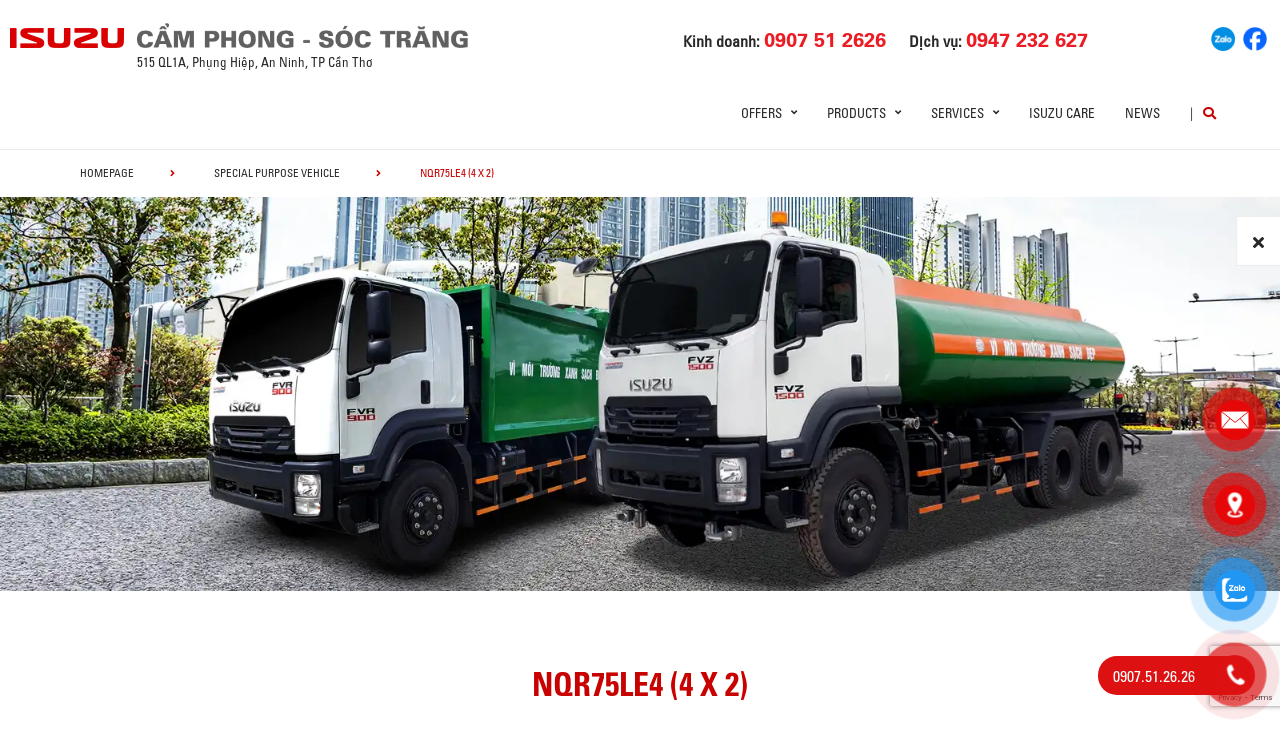

--- FILE ---
content_type: text/html; charset=UTF-8
request_url: https://isuzucamphong.com/xetai/spv/nqr75le4-4-x-2-2/
body_size: 17697
content:
 

<!DOCTYPE html>
<html lang="en-US" class="no-js">

<head>
	<meta charset="UTF-8">
	<meta name="viewport" content="width=device-width, initial-scale=1.0, maximum-scale=1.0, user-scalable=0" />
	<link rel="profile" href="http://gmpg.org/xfn/11">
	<meta id="ctkeywords" name="keywords" content="Isuzu Cẩm Phong, xe tai isuzu, isuzu sóc trăng, đại lý isuzu sóc trăng, xe tải isuzu sóc trăng">
	<meta id="ctdescription" name="description" content="Isuzu Cẩm Phong">
	<title>
		Isuzu Cẩm Phong - Đại lý Isuzu Sóc Trăng
	</title>

	<script> var ajaxurl = 'https://isuzucamphong.com/wp-admin/admin-ajax.php'; </script><meta name='robots' content='index, follow, max-image-preview:large, max-snippet:-1, max-video-preview:-1' />

	<!-- This site is optimized with the Yoast SEO plugin v20.7 - https://yoast.com/wordpress/plugins/seo/ -->
	<title>NQR75LE4 (4 x 2) | ISUZU CẨM PHONG - SÓC TRĂNG</title>
	<link rel="canonical" href="https://isuzucamphong.com/xetai/spv/nqr75le4-4-x-2-2/" />
	<meta property="og:locale" content="en_US" />
	<meta property="og:type" content="article" />
	<meta property="og:title" content="NQR75LE4 (4 x 2) | ISUZU CẨM PHONG - SÓC TRĂNG" />
	<meta property="og:description" content="MAIN SPECIFICATIONS Overall OAL x OW x OH mm 7460 x 2170 x 2540 wheelbase mm 4175 Gross vehicle weight kg 9500 Payload kg 3420 Engine kg 4HK1E4NC Engine type 4 stroke, In-line 4 cylinders Common rail, turbo-intercooler Displacement cc 5193 Max Output Ps(kW)/rpm 155(114) / 2600 Max Torque N.m(kgf.m)/rpm 419(43) / 1600~2600 Tire size [&hellip;]" />
	<meta property="og:url" content="https://isuzucamphong.com/xetai/spv/nqr75le4-4-x-2-2/" />
	<meta property="og:site_name" content="ISUZU CẨM PHONG - SÓC TRĂNG" />
	<meta property="article:modified_time" content="2019-07-16T07:04:48+00:00" />
	<meta name="twitter:card" content="summary_large_image" />
	<meta name="twitter:label1" content="Est. reading time" />
	<meta name="twitter:data1" content="1 minute" />
	<script type="application/ld+json" class="yoast-schema-graph">{"@context":"https://schema.org","@graph":[{"@type":"WebPage","@id":"https://isuzucamphong.com/xetai/spv/nqr75le4-4-x-2-2/","url":"https://isuzucamphong.com/xetai/spv/nqr75le4-4-x-2-2/","name":"NQR75LE4 (4 x 2) | ISUZU CẨM PHONG - SÓC TRĂNG","isPartOf":{"@id":"https://isuzucamphong.com/en/#website"},"datePublished":"2019-07-14T00:22:06+00:00","dateModified":"2019-07-16T07:04:48+00:00","breadcrumb":{"@id":"https://isuzucamphong.com/xetai/spv/nqr75le4-4-x-2-2/#breadcrumb"},"inLanguage":"en-US","potentialAction":[{"@type":"ReadAction","target":["https://isuzucamphong.com/xetai/spv/nqr75le4-4-x-2-2/"]}]},{"@type":"BreadcrumbList","@id":"https://isuzucamphong.com/xetai/spv/nqr75le4-4-x-2-2/#breadcrumb","itemListElement":[{"@type":"ListItem","position":1,"name":"Home","item":"https://isuzucamphong.com/en/"},{"@type":"ListItem","position":2,"name":"NQR75LE4 (4 x 2)"}]},{"@type":"WebSite","@id":"https://isuzucamphong.com/en/#website","url":"https://isuzucamphong.com/en/","name":"ISUZU CẨM PHONG - SÓC TRĂNG","description":"Đại lý Xe Tải thương mại Isuzu Cẩm Phong Sóc Trăng chuyên cung cấp các dòng xe tải Isuzu QKR, N-SEIRES, F-SERIES. HOTLINE0: 0932.678.369.","potentialAction":[{"@type":"SearchAction","target":{"@type":"EntryPoint","urlTemplate":"https://isuzucamphong.com/en/?s={search_term_string}"},"query-input":"required name=search_term_string"}],"inLanguage":"en-US"}]}</script>
	<!-- / Yoast SEO plugin. -->


<link rel='dns-prefetch' href='//www.google.com' />
<link rel='dns-prefetch' href='//www.googletagmanager.com' />
<link rel='dns-prefetch' href='//fonts.googleapis.com' />
<link rel='dns-prefetch' href='//use.fontawesome.com' />
<link rel='dns-prefetch' href='//code.jquery.com' />
<link rel='dns-prefetch' href='//pagead2.googlesyndication.com' />
<link rel="alternate" type="application/rss+xml" title="ISUZU CẨM PHONG - SÓC TRĂNG &raquo; Feed" href="https://isuzucamphong.com/en/feed/" />
<link rel="alternate" type="application/rss+xml" title="ISUZU CẨM PHONG - SÓC TRĂNG &raquo; Comments Feed" href="https://isuzucamphong.com/en/comments/feed/" />
<link rel='stylesheet' id='wp-block-library-css' href='https://isuzucamphong.com/wp-includes/css/dist/block-library/style.min.css?ver=6.1.1' type='text/css' media='all' />
<link rel='stylesheet' id='classic-theme-styles-css' href='https://isuzucamphong.com/wp-includes/css/classic-themes.min.css?ver=1' type='text/css' media='all' />
<style id='global-styles-inline-css' type='text/css'>
body{--wp--preset--color--black: #000000;--wp--preset--color--cyan-bluish-gray: #abb8c3;--wp--preset--color--white: #ffffff;--wp--preset--color--pale-pink: #f78da7;--wp--preset--color--vivid-red: #cf2e2e;--wp--preset--color--luminous-vivid-orange: #ff6900;--wp--preset--color--luminous-vivid-amber: #fcb900;--wp--preset--color--light-green-cyan: #7bdcb5;--wp--preset--color--vivid-green-cyan: #00d084;--wp--preset--color--pale-cyan-blue: #8ed1fc;--wp--preset--color--vivid-cyan-blue: #0693e3;--wp--preset--color--vivid-purple: #9b51e0;--wp--preset--gradient--vivid-cyan-blue-to-vivid-purple: linear-gradient(135deg,rgba(6,147,227,1) 0%,rgb(155,81,224) 100%);--wp--preset--gradient--light-green-cyan-to-vivid-green-cyan: linear-gradient(135deg,rgb(122,220,180) 0%,rgb(0,208,130) 100%);--wp--preset--gradient--luminous-vivid-amber-to-luminous-vivid-orange: linear-gradient(135deg,rgba(252,185,0,1) 0%,rgba(255,105,0,1) 100%);--wp--preset--gradient--luminous-vivid-orange-to-vivid-red: linear-gradient(135deg,rgba(255,105,0,1) 0%,rgb(207,46,46) 100%);--wp--preset--gradient--very-light-gray-to-cyan-bluish-gray: linear-gradient(135deg,rgb(238,238,238) 0%,rgb(169,184,195) 100%);--wp--preset--gradient--cool-to-warm-spectrum: linear-gradient(135deg,rgb(74,234,220) 0%,rgb(151,120,209) 20%,rgb(207,42,186) 40%,rgb(238,44,130) 60%,rgb(251,105,98) 80%,rgb(254,248,76) 100%);--wp--preset--gradient--blush-light-purple: linear-gradient(135deg,rgb(255,206,236) 0%,rgb(152,150,240) 100%);--wp--preset--gradient--blush-bordeaux: linear-gradient(135deg,rgb(254,205,165) 0%,rgb(254,45,45) 50%,rgb(107,0,62) 100%);--wp--preset--gradient--luminous-dusk: linear-gradient(135deg,rgb(255,203,112) 0%,rgb(199,81,192) 50%,rgb(65,88,208) 100%);--wp--preset--gradient--pale-ocean: linear-gradient(135deg,rgb(255,245,203) 0%,rgb(182,227,212) 50%,rgb(51,167,181) 100%);--wp--preset--gradient--electric-grass: linear-gradient(135deg,rgb(202,248,128) 0%,rgb(113,206,126) 100%);--wp--preset--gradient--midnight: linear-gradient(135deg,rgb(2,3,129) 0%,rgb(40,116,252) 100%);--wp--preset--duotone--dark-grayscale: url('#wp-duotone-dark-grayscale');--wp--preset--duotone--grayscale: url('#wp-duotone-grayscale');--wp--preset--duotone--purple-yellow: url('#wp-duotone-purple-yellow');--wp--preset--duotone--blue-red: url('#wp-duotone-blue-red');--wp--preset--duotone--midnight: url('#wp-duotone-midnight');--wp--preset--duotone--magenta-yellow: url('#wp-duotone-magenta-yellow');--wp--preset--duotone--purple-green: url('#wp-duotone-purple-green');--wp--preset--duotone--blue-orange: url('#wp-duotone-blue-orange');--wp--preset--font-size--small: 13px;--wp--preset--font-size--medium: 20px;--wp--preset--font-size--large: 36px;--wp--preset--font-size--x-large: 42px;--wp--preset--spacing--20: 0.44rem;--wp--preset--spacing--30: 0.67rem;--wp--preset--spacing--40: 1rem;--wp--preset--spacing--50: 1.5rem;--wp--preset--spacing--60: 2.25rem;--wp--preset--spacing--70: 3.38rem;--wp--preset--spacing--80: 5.06rem;}:where(.is-layout-flex){gap: 0.5em;}body .is-layout-flow > .alignleft{float: left;margin-inline-start: 0;margin-inline-end: 2em;}body .is-layout-flow > .alignright{float: right;margin-inline-start: 2em;margin-inline-end: 0;}body .is-layout-flow > .aligncenter{margin-left: auto !important;margin-right: auto !important;}body .is-layout-constrained > .alignleft{float: left;margin-inline-start: 0;margin-inline-end: 2em;}body .is-layout-constrained > .alignright{float: right;margin-inline-start: 2em;margin-inline-end: 0;}body .is-layout-constrained > .aligncenter{margin-left: auto !important;margin-right: auto !important;}body .is-layout-constrained > :where(:not(.alignleft):not(.alignright):not(.alignfull)){max-width: var(--wp--style--global--content-size);margin-left: auto !important;margin-right: auto !important;}body .is-layout-constrained > .alignwide{max-width: var(--wp--style--global--wide-size);}body .is-layout-flex{display: flex;}body .is-layout-flex{flex-wrap: wrap;align-items: center;}body .is-layout-flex > *{margin: 0;}:where(.wp-block-columns.is-layout-flex){gap: 2em;}.has-black-color{color: var(--wp--preset--color--black) !important;}.has-cyan-bluish-gray-color{color: var(--wp--preset--color--cyan-bluish-gray) !important;}.has-white-color{color: var(--wp--preset--color--white) !important;}.has-pale-pink-color{color: var(--wp--preset--color--pale-pink) !important;}.has-vivid-red-color{color: var(--wp--preset--color--vivid-red) !important;}.has-luminous-vivid-orange-color{color: var(--wp--preset--color--luminous-vivid-orange) !important;}.has-luminous-vivid-amber-color{color: var(--wp--preset--color--luminous-vivid-amber) !important;}.has-light-green-cyan-color{color: var(--wp--preset--color--light-green-cyan) !important;}.has-vivid-green-cyan-color{color: var(--wp--preset--color--vivid-green-cyan) !important;}.has-pale-cyan-blue-color{color: var(--wp--preset--color--pale-cyan-blue) !important;}.has-vivid-cyan-blue-color{color: var(--wp--preset--color--vivid-cyan-blue) !important;}.has-vivid-purple-color{color: var(--wp--preset--color--vivid-purple) !important;}.has-black-background-color{background-color: var(--wp--preset--color--black) !important;}.has-cyan-bluish-gray-background-color{background-color: var(--wp--preset--color--cyan-bluish-gray) !important;}.has-white-background-color{background-color: var(--wp--preset--color--white) !important;}.has-pale-pink-background-color{background-color: var(--wp--preset--color--pale-pink) !important;}.has-vivid-red-background-color{background-color: var(--wp--preset--color--vivid-red) !important;}.has-luminous-vivid-orange-background-color{background-color: var(--wp--preset--color--luminous-vivid-orange) !important;}.has-luminous-vivid-amber-background-color{background-color: var(--wp--preset--color--luminous-vivid-amber) !important;}.has-light-green-cyan-background-color{background-color: var(--wp--preset--color--light-green-cyan) !important;}.has-vivid-green-cyan-background-color{background-color: var(--wp--preset--color--vivid-green-cyan) !important;}.has-pale-cyan-blue-background-color{background-color: var(--wp--preset--color--pale-cyan-blue) !important;}.has-vivid-cyan-blue-background-color{background-color: var(--wp--preset--color--vivid-cyan-blue) !important;}.has-vivid-purple-background-color{background-color: var(--wp--preset--color--vivid-purple) !important;}.has-black-border-color{border-color: var(--wp--preset--color--black) !important;}.has-cyan-bluish-gray-border-color{border-color: var(--wp--preset--color--cyan-bluish-gray) !important;}.has-white-border-color{border-color: var(--wp--preset--color--white) !important;}.has-pale-pink-border-color{border-color: var(--wp--preset--color--pale-pink) !important;}.has-vivid-red-border-color{border-color: var(--wp--preset--color--vivid-red) !important;}.has-luminous-vivid-orange-border-color{border-color: var(--wp--preset--color--luminous-vivid-orange) !important;}.has-luminous-vivid-amber-border-color{border-color: var(--wp--preset--color--luminous-vivid-amber) !important;}.has-light-green-cyan-border-color{border-color: var(--wp--preset--color--light-green-cyan) !important;}.has-vivid-green-cyan-border-color{border-color: var(--wp--preset--color--vivid-green-cyan) !important;}.has-pale-cyan-blue-border-color{border-color: var(--wp--preset--color--pale-cyan-blue) !important;}.has-vivid-cyan-blue-border-color{border-color: var(--wp--preset--color--vivid-cyan-blue) !important;}.has-vivid-purple-border-color{border-color: var(--wp--preset--color--vivid-purple) !important;}.has-vivid-cyan-blue-to-vivid-purple-gradient-background{background: var(--wp--preset--gradient--vivid-cyan-blue-to-vivid-purple) !important;}.has-light-green-cyan-to-vivid-green-cyan-gradient-background{background: var(--wp--preset--gradient--light-green-cyan-to-vivid-green-cyan) !important;}.has-luminous-vivid-amber-to-luminous-vivid-orange-gradient-background{background: var(--wp--preset--gradient--luminous-vivid-amber-to-luminous-vivid-orange) !important;}.has-luminous-vivid-orange-to-vivid-red-gradient-background{background: var(--wp--preset--gradient--luminous-vivid-orange-to-vivid-red) !important;}.has-very-light-gray-to-cyan-bluish-gray-gradient-background{background: var(--wp--preset--gradient--very-light-gray-to-cyan-bluish-gray) !important;}.has-cool-to-warm-spectrum-gradient-background{background: var(--wp--preset--gradient--cool-to-warm-spectrum) !important;}.has-blush-light-purple-gradient-background{background: var(--wp--preset--gradient--blush-light-purple) !important;}.has-blush-bordeaux-gradient-background{background: var(--wp--preset--gradient--blush-bordeaux) !important;}.has-luminous-dusk-gradient-background{background: var(--wp--preset--gradient--luminous-dusk) !important;}.has-pale-ocean-gradient-background{background: var(--wp--preset--gradient--pale-ocean) !important;}.has-electric-grass-gradient-background{background: var(--wp--preset--gradient--electric-grass) !important;}.has-midnight-gradient-background{background: var(--wp--preset--gradient--midnight) !important;}.has-small-font-size{font-size: var(--wp--preset--font-size--small) !important;}.has-medium-font-size{font-size: var(--wp--preset--font-size--medium) !important;}.has-large-font-size{font-size: var(--wp--preset--font-size--large) !important;}.has-x-large-font-size{font-size: var(--wp--preset--font-size--x-large) !important;}
.wp-block-navigation a:where(:not(.wp-element-button)){color: inherit;}
:where(.wp-block-columns.is-layout-flex){gap: 2em;}
.wp-block-pullquote{font-size: 1.5em;line-height: 1.6;}
</style>
<link rel='stylesheet' id='contact-form-7-css' href='https://isuzucamphong.com/wp-content/plugins/contact-form-7/includes/css/styles.css?ver=5.6.4' type='text/css' media='all' />
<link rel='stylesheet' id='ms_front_css-css' href='https://isuzucamphong.com/wp-content/plugins/maytech_sync/assets/css/ms_front_style.css?rand=9&#038;ver=1.4.1' type='text/css' media='all' />
<link rel='stylesheet' id='pzf-style-css' href='https://isuzucamphong.com/wp-content/plugins/button-contact-vr/css/style.css?ver=6.1.1' type='text/css' media='all' />
<link rel='stylesheet' id='ionicons-style-css' href='https://isuzucamphong.com/wp-content/plugins/alike/assets/dist/css//ionicons.css?ver=6.1.1' type='text/css' media='all' />
<link rel='stylesheet' id='ra-style-css' href='https://isuzucamphong.com/wp-content/plugins/alike/assets/dist/css//style.css?ver=6.1.1' type='text/css' media='all' />
<link rel='stylesheet' id='font-montserrat-css' href='https://fonts.googleapis.com/css?family=Montserrat%3A300%2C400%2C500%2C700%2C800%2C900&#038;subset=latin-ext%2Cvietnamese&#038;ver=6.1.1' type='text/css' media='all' />
<link rel='stylesheet' id='font-awesome-css' href='https://use.fontawesome.com/releases/v5.8.2/css/all.css?ver=6.1.1' type='text/css' media='all' />
<link rel='stylesheet' id='owl-css' href='https://isuzucamphong.com/assets/libs/owl-carousel/assets/owl.carousel.min.css?ver=6.1.1' type='text/css' media='all' />
<link rel='stylesheet' id='fancybox-css' href='https://isuzucamphong.com/assets/libs/jquery-fancybox/jquery.fancybox.min.css?ver=6.1.1' type='text/css' media='all' />
<link rel='stylesheet' id='jquery-ui-css' href='//code.jquery.com/ui/1.12.1/themes/base/jquery-ui.css?ver=20260121211928' type='text/css' media='all' />
<link rel='stylesheet' id='theme-css' href='https://isuzucamphong.com/assets/css/theme-truck.css?ver=20260121211928' type='text/css' media='all' />
<link rel='stylesheet' id='theme-truck-maintaince-css' href='https://isuzucamphong.com/assets/css/theme-truck-maintaince.css?ver=20260121211928' type='text/css' media='all' />
<link rel='stylesheet' id='theme-maintaince-css' href='https://isuzucamphong.com/assets/css/theme-general-maintaince.css?ver=20260121211928' type='text/css' media='all' />
<script type='text/javascript' src='https://isuzucamphong.com/wp-includes/js/jquery/jquery.min.js?ver=3.6.1' id='jquery-core-js'></script>
<script type='text/javascript' src='https://isuzucamphong.com/wp-includes/js/jquery/ui/core.min.js?ver=1.13.2' id='jquery-ui-core-js'></script>
<script type='text/javascript' src='https://isuzucamphong.com/wp-includes/js/jquery/ui/datepicker.min.js?ver=1.13.2' id='jquery-ui-datepicker-js'></script>
<script type='text/javascript' id='jquery-ui-datepicker-js-after'>
jQuery(function(jQuery){jQuery.datepicker.setDefaults({"closeText":"Close","currentText":"Today","monthNames":["January","February","March","April","May","June","July","August","September","October","November","December"],"monthNamesShort":["Jan","Feb","Mar","Apr","May","Jun","Jul","Aug","Sep","Oct","Nov","Dec"],"nextText":"Next","prevText":"Previous","dayNames":["Sunday","Monday","Tuesday","Wednesday","Thursday","Friday","Saturday"],"dayNamesShort":["Sun","Mon","Tue","Wed","Thu","Fri","Sat"],"dayNamesMin":["S","M","T","W","T","F","S"],"dateFormat":"d MM, yy","firstDay":1,"isRTL":false});});
</script>
<script type='text/javascript' src='https://isuzucamphong.com/assets/libs/owl-carousel/owl.carousel.min.js?ver=6.1.1' id='owl-js'></script>
<script type='text/javascript' src='https://isuzucamphong.com/assets/libs/jquery-fancybox/jquery.fancybox.min.js?ver=6.1.1' id='fancybox-js'></script>

<!-- Google tag (gtag.js) snippet added by Site Kit -->

<!-- Google Ads snippet added by Site Kit -->

<!-- Google Analytics snippet added by Site Kit -->
<script type='text/javascript' src='https://www.googletagmanager.com/gtag/js?id=GT-5M3BW9C9' id='google_gtagjs-js' async></script>
<script type='text/javascript' id='google_gtagjs-js-after'>
window.dataLayer = window.dataLayer || [];function gtag(){dataLayer.push(arguments);}
gtag("set","linker",{"domains":["isuzucamphong.com"]});
gtag("js", new Date());
gtag("set", "developer_id.dZTNiMT", true);
gtag("config", "GT-5M3BW9C9");
gtag("config", "AW-16557804302");
</script>

<!-- End Google tag (gtag.js) snippet added by Site Kit -->
<link rel="https://api.w.org/" href="https://isuzucamphong.com/wp-json/" /><link rel="EditURI" type="application/rsd+xml" title="RSD" href="https://isuzucamphong.com/xmlrpc.php?rsd" />
<link rel="wlwmanifest" type="application/wlwmanifest+xml" href="https://isuzucamphong.com/wp-includes/wlwmanifest.xml" />
<meta name="generator" content="WordPress 6.1.1" />
<link rel='shortlink' href='https://isuzucamphong.com/?p=1655' />
<link rel="alternate" type="application/json+oembed" href="https://isuzucamphong.com/wp-json/oembed/1.0/embed?url=https%3A%2F%2Fisuzucamphong.com%2Fxetai%2Fspv%2Fnqr75le4-4-x-2-2%2F" />
<link rel="alternate" type="text/xml+oembed" href="https://isuzucamphong.com/wp-json/oembed/1.0/embed?url=https%3A%2F%2Fisuzucamphong.com%2Fxetai%2Fspv%2Fnqr75le4-4-x-2-2%2F&#038;format=xml" />
<script type="text/javascript">window.ccb_nonces = {"ccb_paypal":"6701e24905","ccb_stripe":"d7424fd9cc","ccb_contact_form":"4001d709d8","ccb_woo_checkout":"0188f7bff8","ccb_add_order":"e0aa0d7318","ccb_orders":"c0a8077669","ccb_update_order":"94a6a1a3d7","ccb_send_quote":"366ad0e8f9"};</script><meta name="generator" content="Site Kit by Google 1.131.0" /><!-- Google Tag Manager -->
<script>(function(w,d,s,l,i){w[l]=w[l]||[];w[l].push({'gtm.start':
new Date().getTime(),event:'gtm.js'});var f=d.getElementsByTagName(s)[0],
j=d.createElement(s),dl=l!='dataLayer'?'&l='+l:'';j.async=true;j.src=
'https://www.googletagmanager.com/gtm.js?id='+i+dl;f.parentNode.insertBefore(j,f);
})(window,document,'script','dataLayer','GTM-TMZNXH3W');</script>
<!-- End Google Tag Manager -->

<!-- Google tag (gtag.js) -->
<script async src="https://www.googletagmanager.com/gtag/js?id=G-WEZ2SZ9HL6"></script>
<script>
  window.dataLayer = window.dataLayer || [];
  function gtag(){dataLayer.push(arguments);}
  gtag('js', new Date());

  gtag('config', 'G-WEZ2SZ9HL6');
</script>

<!-- Google tag (gtag.js) -->
<script async src="https://www.googletagmanager.com/gtag/js?id=AW-16557804302"></script>
<script>
  window.dataLayer = window.dataLayer || [];
  function gtag(){dataLayer.push(arguments);}
  gtag('js', new Date());

  gtag('config', 'AW-16557804302');
</script>


<!-- Google tag (gtag.js) -->
<script async src="https://www.googletagmanager.com/gtag/js?id=G-WEZ2SZ9HL6"></script>
<script>
  window.dataLayer = window.dataLayer || [];
  function gtag(){dataLayer.push(arguments);}
  gtag('js', new Date());

  gtag('config', 'G-WEZ2SZ9HL6');
</script>

<!-- Google Tag Manager -->
<script>(function(w,d,s,l,i){w[l]=w[l]||[];w[l].push({'gtm.start':
new Date().getTime(),event:'gtm.js'});var f=d.getElementsByTagName(s)[0],
j=d.createElement(s),dl=l!='dataLayer'?'&l='+l:'';j.async=true;j.src=
'https://www.googletagmanager.com/gtm.js?id='+i+dl;f.parentNode.insertBefore(j,f);
})(window,document,'script','dataLayer','GTM-PLMP3NNC');</script>
<!-- End Google Tag Manager -->

<!-- Meta Pixel Code -->
<script>
!function(f,b,e,v,n,t,s)
{if(f.fbq)return;n=f.fbq=function(){n.callMethod?
n.callMethod.apply(n,arguments):n.queue.push(arguments)};
if(!f._fbq)f._fbq=n;n.push=n;n.loaded=!0;n.version='2.0';
n.queue=[];t=b.createElement(e);t.async=!0;
t.src=v;s=b.getElementsByTagName(e)[0];
s.parentNode.insertBefore(t,s)}(window, document,'script',
'https://connect.facebook.net/en_US/fbevents.js');
fbq('init', '519789493786973');
fbq('track', 'PageView');
</script>
<noscript><img height="1" width="1" style="display:none"
src="https://www.facebook.com/tr?id=519789493786973&ev=PageView&noscript=1"
/></noscript>
<!-- End Meta Pixel Code -->

<!-- Google tag (gtag.js) -->
<script async src="https://www.googletagmanager.com/gtag/js?id=G-GFW7ZG995G"></script>
<script>
  window.dataLayer = window.dataLayer || [];
  function gtag(){dataLayer.push(arguments);}
  gtag('js', new Date());

  gtag('config', 'G-GFW7ZG995G');
</script>

<!-- Google tag (gtag.js) -->
<script async src="https://www.googletagmanager.com/gtag/js?id=G-WEZ2SZ9HL6">
</script>
<script>
  window.dataLayer = window.dataLayer || [];
  function gtag(){dataLayer.push(arguments);}
  gtag('js', new Date());

  gtag('config', 'G-WEZ2SZ9HL6');
</script>

<!-- Google tag (gtag.js) event - delayed navigation helper -->
<script>
  // Helper function to delay opening a URL until a gtag event is sent.
  // Call it in response to an action that should navigate to a URL.
  function gtagSendEvent(url) {
    var callback = function () {
      if (typeof url === 'string') {
        window.location = url;
      }
    };
    gtag('event', 'conversion_event_contact_1', {
      'event_callback': callback,
      'event_timeout': 2000,
      // <event_parameters>
    });
    return false;
  }
</script>

<!-- Google tag (gtag.js) event -->
<script>
  gtag('event', 'conversion_event_contact_3', {
    // <event_parameters>
  });
</script>


<!-- TikTok Pixel Code Start -->
<script>
!function (w, d, t) {
  w.TiktokAnalyticsObject=t;var ttq=w[t]=w[t]||[];ttq.methods=["page","track","identify","instances","debug","on","off","once","ready","alias","group","enableCookie","disableCookie","holdConsent","revokeConsent","grantConsent"],ttq.setAndDefer=function(t,e){t[e]=function(){t.push([e].concat(Array.prototype.slice.call(arguments,0)))}};for(var i=0;i<ttq.methods.length;i++)ttq.setAndDefer(ttq,ttq.methods[i]);ttq.instance=function(t){for(
var e=ttq._i[t]||[],n=0;n<ttq.methods.length;n++)ttq.setAndDefer(e,ttq.methods[n]);return e},ttq.load=function(e,n){var r="https://analytics.tiktok.com/i18n/pixel/events.js",o=n&&n.partner;ttq._i=ttq._i||{},ttq._i[e]=[],ttq._i[e]._u=r,ttq._t=ttq._t||{},ttq._t[e]=+new Date,ttq._o=ttq._o||{},ttq._o[e]=n||{};n=document.createElement("script")
;n.type="text/javascript",n.async=!0,n.src=r+"?sdkid="+e+"&lib="+t;e=document.getElementsByTagName("script")[0];e.parentNode.insertBefore(n,e)};


  ttq.load('CRDQFLJC77UB15K03J3G');
  ttq.page();
}(window, document, 'ttq');
</script>
<!-- TikTok Pixel Code End -->
<meta name="facebook-domain-verification" content="qu0rbmuvxbwmmo47houk1w78gb0wkl" />
<!-- Meta Pixel Code -->
<script>
!function(f,b,e,v,n,t,s)
{if(f.fbq)return;n=f.fbq=function(){n.callMethod?
n.callMethod.apply(n,arguments):n.queue.push(arguments)};
if(!f._fbq)f._fbq=n;n.push=n;n.loaded=!0;n.version='2.0';
n.queue=[];t=b.createElement(e);t.async=!0;
t.src=v;s=b.getElementsByTagName(e)[0];
s.parentNode.insertBefore(t,s)}(window, document,'script',
'https://connect.facebook.net/en_US/fbevents.js');
fbq('init', '1203589304290952');
fbq('track', 'PageView');
</script>
<noscript><img height="1" width="1" style="display:none"
src="https://www.facebook.com/tr?id=1203589304290952&ev=PageView&noscript=1"
/></noscript>
<!-- End Meta Pixel Code -->

<style>
.news-type-a9cb{
	color: #008ad5;
}
.news-type-11fe{
	color: #df3603;
}
</style>



<!-- Google AdSense meta tags added by Site Kit -->
<meta name="google-adsense-platform-account" content="ca-host-pub-2644536267352236">
<meta name="google-adsense-platform-domain" content="sitekit.withgoogle.com">
<!-- End Google AdSense meta tags added by Site Kit -->

<!-- Google AdSense snippet added by Site Kit -->
<script async="async" src="https://pagead2.googlesyndication.com/pagead/js/adsbygoogle.js?client=ca-pub-9003906130839465&amp;host=ca-host-pub-2644536267352236" crossorigin="anonymous" type="text/javascript"></script>

<!-- End Google AdSense snippet added by Site Kit -->
<link rel="icon" href="https://isuzucamphong.com/wp-content/uploads/2022/10/cropped-favicon-1-32x32.png" sizes="32x32" />
<link rel="icon" href="https://isuzucamphong.com/wp-content/uploads/2022/10/cropped-favicon-1-192x192.png" sizes="192x192" />
<link rel="apple-touch-icon" href="https://isuzucamphong.com/wp-content/uploads/2022/10/cropped-favicon-1-180x180.png" />
<meta name="msapplication-TileImage" content="https://isuzucamphong.com/wp-content/uploads/2022/10/cropped-favicon-1-270x270.png" />
		<style type="text/css" id="wp-custom-css">
			.wrap-bg.wrap-bg-pc.hidden-sp,
.wrap-bg.wrap-bg-sp.hidden-pc {
    height: max-content;
}

@media screen and (min-width: 751px) {
	.explorer-product .models .models-list li:nth-child(5) {
		margin-left: 50%;
	}
}		</style>
			<!-- HTML5 Shim and Respond.js IE8 support of HTML5 elements and media queries -->
	<!-- WARNING: Respond.js doesn't work if you view the page via file:// -->
	<!--[if lt IE 9]>
<script src='https://oss.maxcdn.com/libs/html5shiv/3.7.0/html5shiv.js'></script>
<script src='https://oss.maxcdn.com/libs/respond.js/1.4.2/respond.min.js'></script>
<![endif]-->
	<!-- Google Tag Manager -->
	<!--<script>(function(w,d,s,l,i){w[l]=w[l]||[];w[l].push({'gtm.start':
		new Date().getTime(),event:'gtm.js'});var f=d.getElementsByTagName(s)[0],
	j=d.createElement(s),dl=l!='dataLayer'?'&l='+l:'';j.async=true;j.src=
	'https://www.googletagmanager.com/gtm.js?id='+i+dl;f.parentNode.insertBefore(j,f);
})(window,document,'script','dataLayer','GTM-MZ523NN');</script>-->
	<!-- End Google Tag Manager -->
	<!-- Google Tag Manager -->
	<!--<script>(function(w,d,s,l,i){w[l]=w[l]||[];w[l].push({'gtm.start':
new Date().getTime(),event:'gtm.js'});var f=d.getElementsByTagName(s)[0],
j=d.createElement(s),dl=l!='dataLayer'?'&l='+l:'';j.async=true;j.src=
'https://www.googletagmanager.com/gtm.js?id='+i+dl;f.parentNode.insertBefore(j,f);
})(window,document,'script','dataLayer','GTM-TDJQ5WZ');</script>-->
	<!-- End Google Tag Manager -->

</head>

<body class="spv-template-default single single-spv postid-1655 theme_truck_top">
	<div>
		<!-- Google Tag Manager (noscript) -->
		<!--<noscript><iframe src="https://www.googletagmanager.com/ns.html?id=GTM-TDJQ5WZ"
			height="0" width="0" style="display:none;visibility:hidden"></iframe></noscript>-->
		<!-- End Google Tag Manager (noscript) -->
	</div>
	<header class="main-header">
		<div class="mobile-header">
			<div class="mobile-logo">
				<a href="/" title="ISUZU CẨM PHONG">
					<img class="" style="max-width: 90%" src="/assets/images/logo-camphong-new.png" alt="logo">
				</a>
			</div>
			<div class="nav_button">
				<div class="btn_toggle">
					<div class="menu-m clearfix">
						<span></span>
						<span></span>
						<span></span>
					</div>
				</div>
			</div>
			<div class="bar"></div>
		</div>

		<!-- begin MT info-menu -->
		<div class="topbar mt-col">
			<div class="row">
				<div class="mt-logo-isuzu" style="display: flex; align-items: center;">
					<a href="/" title="CẨM PHONG">
						<img class="img-responsive" src="/assets/images/logo-isuzu.png" alt=" isuzu Cẩm Phong">
					</a>
				</div>

				<div class="mt-logo">
					<a href="/" title="ISUZU CẨM PHONG" style="display: block;margin-bottom: 5px;">
						<img class="img-responsive" src="/assets/images/logo-camphong-new.png" alt="Isuzu Cẩm Phong">
					</a>

				</div>

				<!--<div class="mt-info col-30">
				  <h2 style=""></h2>
				  <span></span>
				</div>-->
				<div class="mt-contact col-50">
					<ul class="contact-box hidden-xs">
						<li>
							Kinh doanh:
							<a href="tel:0907512626"> <strong> 0907 51 2626 </strong> </a>
						</li>
						<li>
							Dịch vụ:
							<a href="tel:0947232627"><strong>0947 232 627</strong> </a>
						</li>
					</ul>
				</div>
				<div class="mt-social col-20">
					<ul class="social-box">
						<li>
							<a href="https://zalo.me/0932678369" title="Zalo" target="_blank">
								<img src="/assets/images/socials/zalo.png" width="24px" alt="">
							</a>
						</li>
						<li>
							<a href="https://www.facebook.com/isuzucamphong/" title="Facebook" target="_blank">
								<img src="/assets/images/socials/facebook.png" width="24px" alt="">
							</a>
						</li>
					</ul>
				</div>
			</div>


			<div class="row">
				<div class="mt-logo-isuzu">

				</div>
				<div class="mt-info col-30">
					<span>515 QL1A, Phụng Hiệp, An Ninh, TP Cần Thơ</span>
				</div>

			</div>


		</div>
		<!-- end MT info-menu -->


		<nav class="top-nav">
			<div class="logo"><a href="https://isuzucamphong.com/en" title="ISUZU"><img class="img-responsive" src="/assets/images/CP-ST.png" alt="logo" style="
    display: none;"></a></div>
			<div class="cate clearfix"></div>

			<div class="switch-lang-sp hidden-pc">
				<div class="switch-lang">
					<a class="lang active" href="https://isuzucamphong.com/xetai/spv/nqr75le4-4-x-2-2/" title="en">en</a><span class="per">/</span><a class="lang" href="https://isuzucamphong.com/" title="vi">vi</a>				</div>
			</div>


			<!-- begin .main-menu -->
			<div class="main-menu main-menu-items clearfix"><ul id="menu-truck-menu-top" class="menu"><li id="menu-item-6648" class="menu-item menu-item-type-custom menu-item-object-custom menu-item-has-children menu-item-6648 has-child"><a href="#" class="link-depth-1">Offers</a>
<i class="fas fa-angle-right"></i><div class='sub-menu'><ul class="sub-menu-list">
	<li id="menu-item-6649" class="menu-item menu-item-type-custom menu-item-object-custom menu-item-6649"><a href="https://demo.isuzucamphong.com/compare-trucks/" class="link-depth-2">Vehicle comparison</a></li>
	<li id="menu-item-6650" class="menu-item menu-item-type-custom menu-item-object-custom menu-item-6650"><a href="https://demo.isuzucamphong.com/calculate-price-truck/" class="link-depth-2">Cost estimation</a></li>
	<li id="menu-item-6651" class="menu-item menu-item-type-custom menu-item-object-custom menu-item-6651"><a href="https://demo.isuzucamphong.com/truck-promotion-news/" class="link-depth-2">Promotions</a></li>
	<li id="menu-item-6652" class="menu-item menu-item-type-custom menu-item-object-custom menu-item-6652"><a href="https://demo.isuzucamphong.com/contact/" class="link-depth-2">Registration to receive information</a></li>
</ul></div>
</li>
<li id="menu-item-300" class="product-item menu-item menu-item-type-custom menu-item-object-custom menu-item-has-children menu-item-300 has-child"><a href="#" class="link-depth-1">Products</a>
<i class="fas fa-angle-right"></i><div class='sub-menu'><ul class="sub-menu-list">
	<li id="menu-item-697" class="menu-item menu-item-type-taxonomy menu-item-object-truck_cat menu-item-697"><a href="https://isuzucamphong.com/xetai-list/n-series/" class="link-depth-2">Forward N-Series</a></li>
	<li id="menu-item-696" class="menu-item menu-item-type-taxonomy menu-item-object-truck_cat menu-item-696"><a href="https://isuzucamphong.com/xetai-list/f-series/" class="link-depth-2">Forward F-Series</a></li>
	<li id="menu-item-714" class="menu-item menu-item-type-post_type menu-item-object-page menu-item-714"><a href="https://isuzucamphong.com/xetai/spv/" class="link-depth-2">Special Purpose Vehicle</a></li>
</ul></div>
</li>
<li id="menu-item-700" class="menu-item menu-item-type-post_type menu-item-object-page menu-item-has-children menu-item-700 has-child"><a href="https://isuzucamphong.com/xetai/services/" class="link-depth-1">Services</a>
<i class="fas fa-angle-right"></i><div class='sub-menu'><ul class="sub-menu-list">
	<li id="menu-item-3467" class="menu-item menu-item-type-custom menu-item-object-custom menu-item-3467"><a href="https://demo.isuzucamphong.com/xetai/services/#tab-content-service-5b77" class="link-depth-2">CUSTOMER CARE PROGRAM</a></li>
	<li id="menu-item-705" class="menu-item menu-item-type-custom menu-item-object-custom menu-item-705"><a href="https://demo.isuzucamphong.com/xetai/services/#tab-content-service-8812" class="link-depth-2">WARRANTY POLICY</a></li>
	<li id="menu-item-706" class="menu-item menu-item-type-custom menu-item-object-custom menu-item-706"><a href="https://demo.isuzucamphong.com/xetai/services/#tab-content-service-a491" class="link-depth-2">Maintenance</a></li>
	<li id="menu-item-707" class="menu-item menu-item-type-custom menu-item-object-custom menu-item-707"><a href="https://demo.isuzucamphong.com/xetai/services/#tab-content-service-8874" class="link-depth-2">Userful Information</a></li>
	<li id="menu-item-708" class="menu-item menu-item-type-custom menu-item-object-custom menu-item-708"><a href="https://demo.isuzucamphong.com/xetai/services/#tab-content-service-1fe9" class="link-depth-2">FAQ</a></li>
	<li id="menu-item-5449" class="menu-item menu-item-type-custom menu-item-object-custom menu-item-5449"><a href="https://demo.isuzucamphong.com/oto/content-of-warranty-book-truck/" class="link-depth-2">CONTENT OF WARRANTY BOOK</a></li>
</ul></div>
</li>
<li id="menu-item-4066" class="menu-item menu-item-type-post_type menu-item-object-page menu-item-4066"><a href="https://isuzucamphong.com/isuzu-care-en/" class="link-depth-1">ISUZU Care</a></li>
<li id="menu-item-1844" class="menu-item menu-item-type-custom menu-item-object-custom menu-item-1844"><a href="https://demo.isuzucamphong.com/news/truck/" class="link-depth-1">News</a></li>
</ul></div>			<!-- end .main-menu -->

			<div class="main-menu main-menu-line clearfix hidden-sp" style="line-height: 38px">|</div>
			<div class="main-menu main-menu-other clearfix">
				<div class="search">
					<button class="btn-search" type="button"><i class="fas fa-search"></i></button>
					<div class="search-wrap">
						<form method="get" action="https://isuzucamphong.com/en">
							<input type="hidden" name="type" value="truck">
							<input type="search" name="s" placeholder="Search"><button type="submit" title="Search"><i class="fas fa-angle-right"></i></button>
						</form>
					</div>
				</div>

				<div class="switch-lang hidden-sp">
					<a class="lang active" href="https://isuzucamphong.com/xetai/spv/nqr75le4-4-x-2-2/" title="en">en</a><span class="per">/</span><a class="lang" href="https://isuzucamphong.com/" title="vi">vi</a>				</div>
			</div>
		</nav>


	</header>

	
    

	

	

	

	<div class="breadcrumb">
		<div class="container">
			<ul class="list-bdc">
				<li class="bdc-item"><a href="https://isuzucamphong.com/xetai/" title="homepage">homepage</a><i class="fas fa-angle-right"></i></li>
								<li class="bdc-item">
										<a href="https://isuzucamphong.com/xetai/spv/" title="Special Purpose Vehicle">Special Purpose Vehicle</a><i class="fas fa-angle-right"></i>
									</li>
								<li class="bdc-item">
					 
					<span>NQR75LE4 (4 x 2)</span>
									</li>
							</ul>
		</div>
	</div>
	 
<div class="top-banner">
		<div class="wrap-bg wrap-bg-pc  hidden-sp">
		<img src="https://isuzucamphong.com/wp-content/uploads/2019/07/Invironmental.jpg" alt="">
	</div>
		<div class="wrap-bg wrap-bg-sp hidden-pc">
		<img src="https://isuzucamphong.com/wp-content/uploads/2019/07/SP-Invironmental-KVSPV.jpg" alt="">
	</div>
		</div>
 
<div id="main"> 
  <div class="section-heading">
    <div class="container-1200">
            <h2 class="heading">NQR75LE4 (4 x 2)</h2>
        </div>
  </div>
<div class="truckspv-detail">
    <div class="container-1200">
      <div class="detail-slider">
        <h3 class="heading"></h3>
        
        <div id="slider-6970e070d967b" class="slider owl-carousel">
                  <div class="slide-item">
            <img class="thumb img-responsive" src="https://isuzucamphong.com/wp-content/uploads/2019/07/Garbage-NQR.jpg" alt="">
          </div>
                  </div>
      </div><!-- end .slider -->
      <div class="detail-content">
        <h3 class="heading specification-tabs">
        </h3>
        <div class="specification-content-tab" style="margin-bottom: 25px">
                    <table class="table">
<tr>
<th class="t-heading" colspan="3">MAIN SPECIFICATIONS</th>
</tr>
<tr>
<td>Overall OAL x OW x OH</td>
<td>mm</td>
<td>7460 x 2170 x 2540</td>
</tr>
<tr>
<td> wheelbase</td>
<td>mm</td>
<td>4175</td>
</tr>
<tr>
<td> Gross vehicle weight</td>
<td>kg</td>
<td>9500</td>
</tr>
<tr>
<td> Payload</td>
<td>kg</td>
<td>3420</td>
</tr>
<tr>
<td>Engine</td>
<td>kg</td>
<td>4HK1E4NC</td>
</tr>
<tr>
<td> Engine type</td>
<td></td>
<td>4 stroke, In-line 4 cylinders Common rail, turbo-intercooler</td>
</tr>
<tr>
<td> Displacement</td>
<td>cc</td>
<td>5193</td>
</tr>
<tr>
<td> Max Output</td>
<td>Ps(kW)/rpm</td>
<td>155(114) / 2600</td>
</tr>
<tr>
<td> Max Torque</td>
<td>N.m(kgf.m)/rpm</td>
<td>419(43) / 1600~2600</td>
</tr>
<tr>
<td> Tire size (Front / Rear)</td>
<td></td>
<td>8.25-16 14PR</td>
</tr>
<tr>
<td> Seating Capacity</td>
<td>người/person</td>
<td>3</td>
</tr>
<tr>
<th class="t-heading" colspan="3"> SPECIALIZED SYSTEM</th>
</tr>
<tr>
<td>Rear body displacement</td>
<td>m3</td>
<td>7</td>
</tr>
<tr>
<td> Rear body shape</td>
<td></td>
<td>Curve shape on the top of rear body, avoid rear body deformation</td>
</tr>
<tr>
<td> Material</td>
<td></td>
<td>SPA-H steel, Japan</td>
</tr>
<tr>
<td> Hydraulic system</td>
<td></td>
<td>Imported parts from Europe </td>
</tr>
<tr>
<td> Intake garbage structure</td>
<td></td>
<td>Standard 249-660 liter  bin clip </td>
</tr>
<tr>
<td>Discharge gabage structure</td>
<td></td>
<td>Under floor main sliprail &#038; sub rail  installed on the top corner of rear body</td>
</tr>
<tr>
<td> Wastewater hose &#038; storage</td>
<td></td>
<td>Seal structure, store and discharge wastewwater from rear body</td>
</tr>
</table>
 
                          </div>
      </div><!-- end .content -->
    </div>
  </div><!-- end .truckspv-detail -->

</div><!-- end #main --> 
	<div id="popup-registration" class="popup d-none">
	<div class="popup-content popup-registration">
		<div class="container">
			<span class="popup-close">close</span>
			<div class="content">
				<div class="popup-header">
					<h3 class="heading"><sup>REGISTRATION</sup>Test drive</h3>
				</div>
				<div role="form" class="wpcf7" id="wpcf7-f2242-o1" lang="en-US" dir="ltr">
<div class="screen-reader-response"><p role="status" aria-live="polite" aria-atomic="true"></p> <ul></ul></div>
<form action="/xetai/spv/nqr75le4-4-x-2-2/#wpcf7-f2242-o1" method="post" class="wpcf7-form init wpcf7-acceptance-as-validation" novalidate="novalidate" data-status="init">
<div style="display: none;">
<input type="hidden" name="_wpcf7" value="2242" />
<input type="hidden" name="_wpcf7_version" value="5.6.4" />
<input type="hidden" name="_wpcf7_locale" value="en_US" />
<input type="hidden" name="_wpcf7_unit_tag" value="wpcf7-f2242-o1" />
<input type="hidden" name="_wpcf7_container_post" value="0" />
<input type="hidden" name="_wpcf7_posted_data_hash" value="" />
<input type="hidden" name="_wpcf7_recaptcha_response" value="" />
</div>
<div class="form-top">
<div class="form-inline">
    <label class="required">Model</label>
<div class="form-control select-control"><i class="fas fa-angle-down"></i><span class="wpcf7-form-control-wrap" data-name="menu-631"><select name="menu-631" class="wpcf7-form-control wpcf7-select wpcf7-validates-as-required" aria-required="true" aria-invalid="false"><option value=""></option><option value="optgroup-F-Series">optgroup-F-Series</option><option value="FVZ34QE4 - Chassis">FVZ34QE4 - Chassis</option><option value="FVR34SE4 - Chassis">FVR34SE4 - Chassis</option><option value="FVR34QE4 - Chassis">FVR34QE4 - Chassis</option><option value="FVR34LE4 - Chassis">FVR34LE4 - Chassis</option><option value="FVR34SE4 - Canvas">FVR34SE4 - Canvas</option><option value="FVR34QE4 - Canvas">FVR34QE4 - Canvas</option><option value="FVM34W4 - Chassis">FVM34W4 - Chassis</option><option value="FVM34TE4 - Chassis">FVM34TE4 - Chassis</option><option value="FVM34W4 - Canvas">FVM34W4 - Canvas</option><option value="FVM34TE4 - Canvas">FVM34TE4 - Canvas</option><option value="FRR90NE4 - Chassis">FRR90NE4 - Chassis</option><option value="FRR90LE4 - Chassis">FRR90LE4 - Chassis</option><option value="FRR90HE4 - Chassis">FRR90HE4 - Chassis</option><option value="FRR90NE4 - Van">FRR90NE4 - Van</option><option value="FRR90NE4 - Canvas">FRR90NE4 - Canvas</option><option value="endoptgroup">endoptgroup</option><option value="optgroup-N-Series">optgroup-N-Series</option><option value="NQR75ME4 - Van">NQR75ME4 - Van</option><option value="NQR75ME4 - Chassis">NQR75ME4 - Chassis</option><option value="NQR75ME4 - Canvas">NQR75ME4 - Canvas</option><option value="NQR75LE4 - Van">NQR75LE4 - Van</option><option value="NQR75LE4 - Chassis">NQR75LE4 - Chassis</option><option value="NQR75LE4 - Canvas">NQR75LE4 - Canvas</option><option value="NPR85KE4 - Van">NPR85KE4 - Van</option><option value="NPR85KE4 - Chassis">NPR85KE4 - Chassis</option><option value="NPR85KE4 - Canvas">NPR85KE4 - Canvas</option><option value="NMR85HE4 - Van">NMR85HE4 - Van</option><option value="NMR85HE4 - Chassis">NMR85HE4 - Chassis</option><option value="NMR85HE4 - Canvas">NMR85HE4 - Canvas</option><option value="endoptgroup">endoptgroup</option><option value="optgroup-Q-Series">optgroup-Q-Series</option><option value="QKR77HE4 - Van">QKR77HE4 - Van</option><option value="QKR77HE4 - Chassis">QKR77HE4 - Chassis</option><option value="QKR77HE4 - Canvas">QKR77HE4 - Canvas</option><option value="QKR77FE4 - Van">QKR77FE4 - Van</option><option value="QKR77FE4 - Chassis">QKR77FE4 - Chassis</option><option value="QKR77FE4 - Canvas">QKR77FE4 - Canvas</option></select></span>
    </div>
<p><span class="error">* Please select model</span>
  </div>
</div>
<div class="form-content row-15">
<div class="col-100">
<div class="form-group">
      <label>Full name*</label><span class="error">* Please enter your name</span>
      <span class="wpcf7-form-control-wrap" data-name="fname"><input type="text" name="fname" value="" size="40" class="wpcf7-form-control wpcf7-text wpcf7-validates-as-required form-control text-control" aria-required="true" aria-invalid="false" /></span>
    </div>
</div>
<div class="col-100">
<div class="form-group">
      <label>Gender</label></p>
<div class="form-control radio-control">
<span class="wpcf7-form-control-wrap" data-name="gender"><span class="wpcf7-form-control wpcf7-radio"><span class="wpcf7-list-item first"><input type="radio" name="gender" value="Nam" checked="checked" /><span class="wpcf7-list-item-label">Nam</span></span><span class="wpcf7-list-item last"><input type="radio" name="gender" value="Nữ" /><span class="wpcf7-list-item-label">Nữ</span></span></span></span>
<label><input type="radio" name="gender" value="Male"><span class="wrap-check"></span>Male</label>
        <label><input type="radio" name="gender" value="Female"><span class="wrap-check"></span>Female</label>
      </div>
</div>
</div>
<div class="col-50">
<div class="form-group">
      <label>City</label><span class="error">* Please select your city</span></p>
<div class="form-control select-control">
        <i class="fas fa-angle-down"></i>
      <span class="wpcf7-form-control-wrap" data-name="city"><select name="city" class="wpcf7-form-control wpcf7-select wpcf7-validates-as-required" aria-required="true" aria-invalid="false"><option value=""></option><option value="Ha Noi">Ha Noi</option><option value="TP. Ho Chi Minh">TP. Ho Chi Minh</option><option value="An Giang">An Giang</option><option value="Ba Ria - Vung Tau">Ba Ria - Vung Tau</option><option value="Bac Giang">Bac Giang</option><option value="Bac Kan">Bac Kan</option><option value="Bac Lieu">Bac Lieu</option><option value="Bac Ninh">Bac Ninh</option><option value="Ben Tre">Ben Tre</option><option value="Binh Dinh">Binh Dinh</option><option value="Binh Duong">Binh Duong</option><option value="Binh Phuoc">Binh Phuoc</option><option value="Binh Thuan">Binh Thuan</option><option value="Ca Mau">Ca Mau</option><option value="Cao Bang">Cao Bang</option><option value="Dak Lak">Dak Lak</option><option value="Dak Nong">Dak Nong</option><option value="Dien Bien">Dien Bien</option><option value="Dong Nai">Dong Nai</option><option value="Dong Thap">Dong Thap</option><option value="Gia Lai">Gia Lai</option><option value="Ha Giang">Ha Giang</option><option value="Ha Nam">Ha Nam</option><option value="Ha Tinh">Ha Tinh</option><option value="Hai Duong">Hai Duong</option><option value="Hau Giang">Hau Giang</option><option value="Hoa Binh">Hoa Binh</option><option value="Hung Yen">Hung Yen</option><option value="Khanh Hoa">Khanh Hoa</option><option value="Kien Giang">Kien Giang</option><option value="Kon Tum">Kon Tum</option><option value="Lai Chau">Lai Chau</option><option value="Lam Dong">Lam Dong</option><option value="Lang Son">Lang Son</option><option value="Lao Cai">Lao Cai</option><option value="Long An">Long An</option><option value="Nam Dinh">Nam Dinh</option><option value="Nghe An">Nghe An</option><option value="Ninh Binh">Ninh Binh</option><option value="Ninh Thuan">Ninh Thuan</option><option value="Phu Tho">Phu Tho</option><option value="Quang Binh">Quang Binh</option><option value="Quang Nam">Quang Nam</option><option value="Quang Ngai">Quang Ngai</option><option value="Quang Ninh">Quang Ninh</option><option value="Quang Tri">Quang Tri</option><option value="Soc Trang">Soc Trang</option><option value="Son La">Son La</option><option value="Tay Ninh">Tay Ninh</option><option value="Thai Binh">Thai Binh</option><option value="Thai Nguyen">Thai Nguyen</option><option value="Thanh Hoa">Thanh Hoa</option><option value="Thua Thien Hue">Thua Thien Hue</option><option value="Tien Giang">Tien Giang</option><option value="Tra Vinh">Tra Vinh</option><option value="Tuyen Quang">Tuyen Quang</option><option value="Vinh Long">Vinh Long</option><option value="Vinh Phuc">Vinh Phuc</option><option value="Yen Bai">Yen Bai</option><option value="Phu Yen">Phu Yen</option><option value="Can Tho">Can Tho</option><option value="Da Nang">Da Nang</option><option value="Hai Phong">Hai Phong</option></select></span>
    </div>
</div>
</div>
<div class="col-50">
<div class="form-group">
      <label>Country</label></p>
<div class="form-control select-control">
        <i class="fas fa-angle-down"></i>
        <span class="wpcf7-form-control-wrap" data-name="country"><select name="country" class="wpcf7-form-control wpcf7-select" aria-invalid="false"><option value="Viet Nam">Viet Nam</option><option value="Japan">Japan</option></select></span>
      </div>
</div>
</div>
<div class="col-50">
<div class="form-group">
      <label>email</label><span class="error"> Please enter your email</span>
      <span class="wpcf7-form-control-wrap" data-name="email"><input type="email" name="email" value="" size="40" class="wpcf7-form-control wpcf7-text wpcf7-email wpcf7-validates-as-email form-control text-control" aria-invalid="false" /></span>
    </div>
</div>
<div class="col-50">
<div class="form-group">
      <label>Company</label><span class="error">* Please enter your company</span>
      <span class="wpcf7-form-control-wrap" data-name="company"><input type="text" name="company" value="" size="40" class="wpcf7-form-control wpcf7-text form-control text-control" aria-invalid="false" /></span>
    </div>
</div>
<div class="col-100">
<div class="form-group">
      <label>Address</label><span class="error">* Please enter your address</span>
      <span class="wpcf7-form-control-wrap" data-name="address"><input type="text" name="address" value="" size="40" class="wpcf7-form-control wpcf7-text form-control text-control" aria-invalid="false" /></span>
    </div>
</div>
<div class="col-50">
<div class="form-group">
      <label>Phone</label><span class="error">* Please enter your phone number</span>
      <span class="wpcf7-form-control-wrap" data-name="phone"><input type="tel" name="phone" value="" size="40" class="wpcf7-form-control wpcf7-text wpcf7-tel wpcf7-validates-as-required wpcf7-validates-as-tel form-control text-control" aria-required="true" aria-invalid="false" /></span>
    </div>
</div>
<div class="col-50">
<div class="form-group">
      <label>Owned vehicle</label>
      <span class="wpcf7-form-control-wrap" data-name="owned_vehicle"><input type="text" name="owned_vehicle" value="" size="40" class="wpcf7-form-control wpcf7-text form-control text-control" aria-invalid="false" /></span>
    </div>
</div>
</div>
<p><!-- end row-15 --></p>
<div class="form-group">
      <span class="wpcf7-form-control-wrap" data-name="accept-this-2"><span class="wpcf7-form-control wpcf7-acceptance"><span class="wpcf7-list-item"><label><input type="checkbox" name="accept-this-2" value="1" aria-invalid="false" /><span class="wpcf7-list-item-label">I agree to register to receive advertising information, product introduction, and other commercial information</span></label></span></span></span>
      <span class="wpcf7-form-control-wrap" data-name="accept-this-1"><span class="wpcf7-form-control wpcf7-acceptance"><span class="wpcf7-list-item"><label><input type="checkbox" name="accept-this-1" value="1" aria-invalid="false" /><span class="wpcf7-list-item-label">I understood and agreed with the <a href="https://demo.isuzucamphong.com/privacy-policy" target="_blank">Privacy Policy</a> of ISUZU VIET NAM</span></label></span></span></span>
<span class="error">* Please accept these terms</span></p>
<p><i>*Note: Please bring your driver's license when you come to the test drive.</i></p>
</div>
<div class="form-bottom">
  <button class="ui-btn btn-reset" type="reset"><span>Cancel</span></button>
  <input type="submit" value="Submit" class="wpcf7-form-control has-spinner wpcf7-submit ui-btn btn-submit" />
</div>
<div class="wpcf7-response-output" aria-hidden="true"></div></form></div>			</div>
		</div>
	</div>
</div>
<div id="popup-thankyou" class="popup d-none">
	<div class="popup-content thank-you-popup">
		<div class="container">
			<span class="popup-close">close</span>
			<div class="content">
				<img src="/assets/images/icon/icon-thankyou.jpg" alt="">
								<div class="popup-header">
					<h3 class="heading">Success</h3>
				</div>
				
				<p>Thank you for submitting the information! </p>
				<p>We have received it and will respond to you as soon as possible!</p>
						</div>
		</div>
	</div>
		
	</div>	<div id="popup-enquiry" class="popup d-none">
	<div class="popup-content popup-enquiry">
		<div class="container">
			<span class="popup-close">close</span>
			<div class="content">
				<div class="popup-header">
					<h3 class="heading"><sup>send an</sup>inquiry</h3>
				</div>
				<div role="form" class="wpcf7" id="wpcf7-f746-o2" lang="en-US" dir="ltr">
<div class="screen-reader-response"><p role="status" aria-live="polite" aria-atomic="true"></p> <ul></ul></div>
<form action="/xetai/spv/nqr75le4-4-x-2-2/#wpcf7-f746-o2" method="post" class="wpcf7-form init wpcf7-acceptance-as-validation" novalidate="novalidate" data-status="init">
<div style="display: none;">
<input type="hidden" name="_wpcf7" value="746" />
<input type="hidden" name="_wpcf7_version" value="5.6.4" />
<input type="hidden" name="_wpcf7_locale" value="en_US" />
<input type="hidden" name="_wpcf7_unit_tag" value="wpcf7-f746-o2" />
<input type="hidden" name="_wpcf7_container_post" value="0" />
<input type="hidden" name="_wpcf7_posted_data_hash" value="" />
<input type="hidden" name="_wpcf7_recaptcha_response" value="" />
</div>
<div class="form-content row-15">
<div class="col-100">
<div class="form-group">
      <label class="required">full name</label><span class="error">* Please enter your name</span>
      <span class="wpcf7-form-control-wrap" data-name="full-name"><input type="text" name="full-name" value="" size="40" class="wpcf7-form-control wpcf7-text wpcf7-validates-as-required form-control text-control" aria-required="true" aria-invalid="false" /></span>
    </div>
</div>
<div class="col-50">
<div class="form-group">
      <label class="required">email</label><span class="error">* Please enter your Email</span>
      <span class="wpcf7-form-control-wrap" data-name="youremail"><input type="email" name="youremail" value="" size="40" class="wpcf7-form-control wpcf7-text wpcf7-email wpcf7-validates-as-required wpcf7-validates-as-email form-control text-control" aria-required="true" aria-invalid="false" /></span>
    </div>
</div>
<div class="col-50">
<div class="form-group">
      <label>company</label>
      <span class="wpcf7-form-control-wrap" data-name="company"><input type="text" name="company" value="" size="40" class="wpcf7-form-control wpcf7-text form-control text-control" aria-invalid="false" /></span>
    </div>
</div>
<div class="col-100">
<div class="form-group">
      <label class="required">address</label><span class="error">* Please enter your address</span>
      <span class="wpcf7-form-control-wrap" data-name="address"><input type="text" name="address" value="" size="40" class="wpcf7-form-control wpcf7-text wpcf7-validates-as-required form-control text-control" aria-required="true" aria-invalid="false" /></span>
    </div>
</div>
<div class="col-100">
<div class="form-group">
      <label class="required">Phone</label><span class="error">* Please enter your title</span>
      <span class="wpcf7-form-control-wrap" data-name="phone"><input type="tel" name="phone" value="" size="40" class="wpcf7-form-control wpcf7-text wpcf7-tel wpcf7-validates-as-required wpcf7-validates-as-tel form-control text-control" aria-required="true" aria-invalid="false" /></span>
    </div>
</div>
<div class="col-100">
<div class="form-group">
      <label class="required">content</label><span class="error">* Please enter your content</span>
      <span class="wpcf7-form-control-wrap" data-name="content"><textarea name="content" cols="40" rows="10" class="wpcf7-form-control wpcf7-textarea wpcf7-validates-as-required form-control textarea-control" aria-required="true" aria-invalid="false"></textarea></span>
    </div>
</div>
</div>
<p><!-- end row-15 --></p>
<div class="form-group">
      <span class="wpcf7-form-control-wrap" data-name="accept-this-2"><span class="wpcf7-form-control wpcf7-acceptance"><span class="wpcf7-list-item"><label><input type="checkbox" name="accept-this-2" value="1" aria-invalid="false" /><span class="wpcf7-list-item-label">I agree to register to receive advertising information, product introduction, and other commercial information</span></label></span></span></span>
      <span class="wpcf7-form-control-wrap" data-name="accept-this-1"><span class="wpcf7-form-control wpcf7-acceptance"><span class="wpcf7-list-item"><label><input type="checkbox" name="accept-this-1" value="1" aria-invalid="false" /><span class="wpcf7-list-item-label">I understood and agreed with the <a href="https://demo.isuzucamphong.com/privacy-policy" target="_blank">Privacy Policy</a> of ISUZU VIET NAM</span></label></span></span></span>
<span class="error">* Please accept these terms</span>
    </div>
<div class="form-bottom">
  <button class="ui-btn btn-reset" type="reset"><span>Cancel</span></button>
  <input type="submit" value="Submit" class="wpcf7-form-control has-spinner wpcf7-submit ui-btn btn-submit" />
</div>
<div class="wpcf7-response-output" aria-hidden="true"></div></form></div>
			</div>
		</div>
	</div>
</div>
	
<div class="menu-list">
    <div class="icon-menu" id="icon-menu">
        <i class="fas fa-list fa-times"></i>
    </div>
    <ul class="icon-bar " id="icon-bar">
            </ul>
</div>
<script>
    (function ($) {
        $.handle_enable_cta = () => {
            $(document).on('click', '#icon-menu', function() {
                $('#icon-menu i')?.toggleClass('fa-times')
                $('#icon-bar')?.toggleClass('hide__list-button')
            })
        }
        $(document).ready(function() {
            $.handle_enable_cta()
        })
    })(jQuery);
</script>
	
	
	
	<footer id="main-footer" class="main-footer" style="background-color:white;border-top: 1px solid #cbcaca;border-bottom: 1px solid #cbcaca;">
		<div class="footer-bottom">
	<div class="container-1300" style="padding: 10px 40px 10px 40px;">
				<!-- begin .nav-menu -->
				<div class="nav-menu"><ul id="menu-general-menu-footer" class="menu"><li id="menu-item-332" class="menu-item-main menu-item menu-item-type-custom menu-item-object-custom menu-item-has-children menu-item-332"><a href="#">Isuzu Vietnam</a>
<ul class="sub-menu">
	<li id="menu-item-762" class="menu-item-main menu-item menu-item-type-post_type menu-item-object-page menu-item-762"><a href="https://isuzucamphong.com/about-us/">About us</a></li>
	<li id="menu-item-760" class="menu-item menu-item-type-post_type menu-item-object-page menu-item-760"><a href="https://isuzucamphong.com/about-us/">Isuzu Vietnam</a></li>
	<li id="menu-item-761" class="menu-item menu-item-type-post_type menu-item-object-page menu-item-761"><a href="https://isuzucamphong.com/about-us/technology/">Technology</a></li>
	<li id="menu-item-2888" class="menu-item menu-item-type-custom menu-item-object-custom menu-item-2888"><a href="http://www.isuzu.co.jp/world/index.html">Isuzu global</a></li>
	<li id="menu-item-763" class="menu-item-main menu-item menu-item-type-post_type menu-item-object-page menu-item-763"><a href="https://isuzucamphong.com/news/">News</a></li>
	<li id="menu-item-764" class="menu-item-main menu-item menu-item-type-post_type menu-item-object-page menu-item-764"><a href="https://isuzucamphong.com/contact/">Contact</a></li>
</ul>
</li>
<li id="menu-item-336" class="menu-item-main menu-item menu-item-type-custom menu-item-object-custom menu-item-has-children menu-item-336"><a href="#">Our brand</a>
<ul class="sub-menu">
	<li id="menu-item-769" class="menu-item menu-item-type-post_type menu-item-object-page menu-item-769"><a href="https://isuzucamphong.com/oto/">Pickup/SUV</a></li>
	<li id="menu-item-770" class="menu-item menu-item-type-post_type menu-item-object-page menu-item-770"><a href="https://isuzucamphong.com/xetai/">Truck</a></li>
</ul>
</li>
        <ul class="mt-social-app" style="display: flex; justify-content: space-evenly; width: 80%; padding: 0 0px 10px 0px;">
            <li class="mt-social-contact" style="width: 15%;text-transform: none;line-height: 24px;">
                <div class="mt-social-contact-item">
                    <h4 class="mt-footer-title" style="font-size:14px;">SNS Channels</h4>
                    <div class="mt-fb" style="line-height: 30px;">
                        <a href="https://zalo.me/0362789369" target="_blank" rel="noopener">
                            <img src="/assets/images/zalo.png" style="width:24px;margin-right: 5px;" />
                        </a>
                        <a href="https://www.facebook.com/isuzucamphong/" target="_blank" rel="noopener">
                            <img src="/assets/images/facebook.png" style="width:24px;margin-right: 5px;" />
                        </a>
                    </div>
                </div>
            </li>
            <li class="mt-app-contact" style="width: 24%;text-transform: none;line-height: 24px;">
                <div class="mt-app-item">
                    <div class="app-item--center">
                        <h4 class="mt-footer-title" style="font-size:14px">Download Mobile App</h4>
                        <div class="detail">
                            <img src="/assets/images/app_qrcode.png" style="width: 200px;" /></a>
                        </div>
                    </div>
                </div>
            </li>
            <li class="mt-app-contact company-info" style="width: 60%;max-width: 810px;">
                <div class="mt-info">
                    <div class="col-33 truso-chinh">
                        <h2>Company information</h2>
                        <div class="company-info-body">
                            <p><span style="font-family: arial, helvetica, sans-serif; font-size: 12px;">TÊN CÔNG TY: CÔNG TY TNHH TMDV ISUZU CẨM PHONG</span><br />
<span style="font-family: arial, helvetica, sans-serif; font-size: 12px;">ĐỊA CHỈ: 515 QL1A, PHỤNG HIỆP, AN NINH, TP CẦN THƠ</span><br />
<span style="font-family: arial, helvetica, sans-serif; font-size: 12px;">KINH DOANH: <a href="tel:0907512626">0907 51 26 26</a></span><br />
<span style="font-family: arial, helvetica, sans-serif; font-size: 12px;">DỊCH VỤ: <a href="tel:0947232627">0947 232 627</a></span><br />
<span style="font-family: arial, helvetica, sans-serif; font-size: 12px;">EMAIL: <a href="mailto:camphong-mar@isuzucamphong.com">camphong-mar@isuzucamphong.com</a></span></p>
                        </div>
                    </div>
                </div>
            </li>
        </ul>

</ul></div>				<!-- end .nav-menu -->
		</div>
		</div><!-- end .footer-bottom -->
		<!-- Global site tag (gtag.js) - Google Analytics -->
		<script async src="https://www.googletagmanager.com/gtag/js?id="></script>
		<script>
			window.dataLayer = window.dataLayer || [];

			function gtag() {
				dataLayer.push(arguments);
			}
			gtag('js', new Date());

			gtag('config', '');

			
			//gtag('config', '');
					</script>

		<script>
			var acc = document.getElementsByClassName("accordion");
			var i;

			for (i = 0; i < acc.length; i++) {
				acc[i].addEventListener("click", function() {
					this.classList.toggle("mt-active");
					var panel = this.nextElementSibling;
					if (panel.style.display === "block") {
						panel.style.display = "none";
					} else {
						panel.style.display = "block";
					}
				});
			}
		</script>

	</footer>

	<div class="copyright" style="padding: 10px 60px 10px 40px;font-weight:500;">
		<div class="row">
		<div class="col-33">
				<h4 class="title"><a href="https://isuzucamphong.com/privacy-policy" title="">Privacy Policy</a></h4>
			<p>Số GCNDKDN: 2200722006 - Cấp lần đầu ngày: 12/07/2016</p>
						<p>Đăng ký bổ sung lần 2 ngày: 22/05/2025</p>
					</div>
		<div class="col-33">
						<h4>&nbsp;</h4>
			<p>Cơ quan cấp: Phòng ĐKKD Sở Kế Hoạch & Đầu Tư Tỉnh Sóc Trăng</p>
						<p>Địa chỉ: 21 Trần Hưng Đạo, Phường 3, Sóc Trăng</p>
					</div>
		<div class="col-33">
			<h4>&nbsp;</h4>
			<p class="copy-bottom" style="text-transform: uppercase;">Đại lý isuzu Cẩm Phong. All rights reserved. © Copyright 2022</p>
					</div>
				</div>
<div class="row">
		<div class="col-33">
			<p>Số GCN Cơ sở bảo hành bảo dưỡng: 117/VAQ12-01/19-00</p>
						<p>Giấy chứng nhận cấp ngày: 13/08/2019</p>
			</div>
		<div class="col-33">
			<p>Cơ quan cấp: Cục đăng kiểm Việt Nam</p>
						<p>Địa chỉ cơ sở: 515 QL1A, Phụng Hiệp, An Hiệp, Châu Thành, Sóc Trăng</p>
		</div>
	</div><!-- end .copyright -->

	    <script type="text/html" class="alike-list">
      <% if( _.isObject(items) ){ %>

        <% _.each(items, function(item,key,list){ %>
          <div class="alike-compare-widget-post">
            <div class="alike-compare-widget-post-remove">
              <span class="alike-compare-widget-post-remove-button" data-post-id="<%= item.postId %>">✕</span>
            </div>
            <div class="alike-compare-widget-post-image-wrapper" style="height: 112px; width: 112px;">
              <img class="alike-compare-widget-post-image" alt="<%= item.postTitle %>" src="<%= item.postThumb %>">
            </div>
            <div class="alike-compare-widget-post-title" title="<%= item.postTitle %>"><%= item.postTitle %></div>
          </div>

        <% }) %>

      <%  } %>
      <% if( _.isEmpty(items) ){ %>
        <div class="alike-widget-partials clearfix">No Items Selected.</div>
      <%  } %>
    </script>

    <script type="text/html" class="alike-mobile-list">
      <% if( _.isObject(items) ){ %>
        <% _.each(items, function(item,key,list){ %>
          <div class="alike-compare-item">
            <div class="alike-item-image-wrap">
              <img src="<%= item.postThumb %>" alt="<%= item.postTitle %>">
            </div>
            <div class="alike-item-content">
              <h3><%= item.postTitle %></h3>
            </div>
            <a href="#" class="alike-close-item" data-post-id="<%= item.postId %>">
              <i class="ion-close-round" data-post-id="<%= item.postId %>"></i>
            </a>
          </div>
        <% }) %>

      <%  } %>
      <% if( _.isEmpty(items) ){ %>
        <div class="alike-widget-partials clearfix">No Items Selected.</div>
      <%  } %>
    </script>

    <div class="alike-compare-area">
      <div id="alikeMobileDrawer" class="alike-mobile-drawer">
        <div class="alike-compare-list-wrapper">
          <div class="alike-compare-title">
            <h2>Your compare list</h2>
            <i class="alikeCloseDrawer ion-close-round"></i>
          </div>
          <div class="alike-compare-widget-mobile-content-load"></div>
        </div>
        <div class="alike-compare-action">
          <button class="btn-remove-all alike-btn-remove-all">
            Remove All
          </button>
          <a class="alike-btn-compare" href="#">
            Compare
          </a>
        </div>
      </div>
    </div>

    <div class="alike-compare-widget-wrapper">
      <div class="alike-compare-widget-main">
        <div class="alike-compare-widget-content alike-compare-widget-content-before-scale">
          <div class="alike-compare-widget-content-load" style=""></div>
          <div class="alike-compare-widget-post-remove-all">
            <div class="alike-compare-widget-post-remove-all-content">
              <span>REMOVE ALL</span>
            </div>
          </div>
        </div>
                <a class="alike-compare-widget-button" href="#">
          <span class="alike-compare-widget-button-text">COMPARE</span>
          <div class="alike-compare-widget-counter-wrapper">
            <span class="alike-compare-widget-counter">0</span>
          </div>
        </a>
      </div>
    </div>
    		<!-- if gom all in one show -->
				<div id="button-contact-vr" class="">
			<div id="gom-all-in-one"><!-- v3 -->
				<!-- contact form -->
								<div id="contact-form-vr" class="button-contact">
					<div class="phone-vr">
						<div class="phone-vr-circle-fill"></div>
						<div class="phone-vr-img-circle">			
							<img src="https://isuzucamphong.com/wp-content/plugins/button-contact-vr/img/icon5.png" />
						</div>
					</div>	
				</div>	
								<!-- end contact form -->
				
				<!-- showroom -->
								<div id="contact-showroom" class="button-contact ">
					<div class="phone-vr">
						<div class="phone-vr-circle-fill"></div>
						<div class="phone-vr-img-circle">
															<a href="https://maps.app.goo.gl/nKPqQaxkqmiKzp1p9" >	
									<img src="https://isuzucamphong.com/wp-content/plugins/button-contact-vr/img/showroom2.png" />
								</a>
													</div>
					</div>	
				</div>	
								<!-- end showroom -->

				<!-- contact -->
								<!-- end contact -->

				<!-- viber -->
								<!-- end viber -->

				<!-- zalo -->
								<div id="zalo-vr" class="button-contact">
					<div class="phone-vr">
						<div class="phone-vr-circle-fill"></div>
						<div class="phone-vr-img-circle">
							<a target="_blank" href="https://zalo.me/0932678369">				
								<img src="https://isuzucamphong.com/wp-content/plugins/button-contact-vr/img/zalo.png" />
							</a>
						</div>
					</div>
					</div>
								<!-- end zalo -->

				<!-- whatsapp -->
								<!-- end whatsapp -->

				<!-- Phone -->
								<div id="phone-vr" class="button-contact">
					<div class="phone-vr">
						<div class="phone-vr-circle-fill"></div>
						<div class="phone-vr-img-circle">
							<a href="tel:0907512626">				
								<img src="https://isuzucamphong.com/wp-content/plugins/button-contact-vr/img/phone.png" />
							</a>
						</div>
					</div>
					</div>
											<div class="phone-bar phone-bar-n">
							<a href="tel:0907512626">
								<span class="text-phone">0907.51.26.26</span>
							</a>
						</div>
					
								<!-- end phone -->
			</div><!-- end v3 class gom-all-in-one -->

			
		</div>
<!-- popup form -->
<div id="popup-form-contact-vr">
	<div class="bg-popup-vr"></div>
	<div class="content-popup-vr" id="loco-left" style=" ">
		
		<div class="content-popup-div-vr">
						<p><div role="form" class="wpcf7" id="wpcf7-f8237-o3" lang="vi" dir="ltr">
<div class="screen-reader-response"><p role="status" aria-live="polite" aria-atomic="true"></p> <ul></ul></div>
<form action="/xetai/spv/nqr75le4-4-x-2-2/#wpcf7-f8237-o3" method="post" class="wpcf7-form init" novalidate="novalidate" data-status="init">
<div style="display: none;">
<input type="hidden" name="_wpcf7" value="8237" />
<input type="hidden" name="_wpcf7_version" value="5.6.4" />
<input type="hidden" name="_wpcf7_locale" value="vi" />
<input type="hidden" name="_wpcf7_unit_tag" value="wpcf7-f8237-o3" />
<input type="hidden" name="_wpcf7_container_post" value="0" />
<input type="hidden" name="_wpcf7_posted_data_hash" value="" />
<input type="hidden" name="_wpcf7_recaptcha_response" value="" />
</div>
<div class="row-15">
<div class="col-33">
<div class="form-group">
      <label for="" class="required">Họ Tên</label>
      <span class="wpcf7-form-control-wrap" data-name="yname"><input type="text" name="yname" value="" size="40" class="wpcf7-form-control wpcf7-text wpcf7-validates-as-required form-control text-control" aria-required="true" aria-invalid="false" /></span>
    </div>
</div>
<div class="col-33">
<div class="form-group">
      <label for="" class="required">Điện thoại</label>
      <span class="wpcf7-form-control-wrap" data-name="mobile"><input type="tel" name="mobile" value="" size="40" class="wpcf7-form-control wpcf7-text wpcf7-tel wpcf7-validates-as-required wpcf7-validates-as-tel form-control text-control" aria-required="true" aria-invalid="false" /></span>
    </div>
</div>
<div class="col-33">
<div class="form-group">
      <label for="" class="required">Email</label>
      <span class="wpcf7-form-control-wrap" data-name="youremail"><input type="email" name="youremail" value="" size="40" class="wpcf7-form-control wpcf7-text wpcf7-email wpcf7-validates-as-required wpcf7-validates-as-email form-control text-control" aria-required="true" aria-invalid="false" /></span>
    </div>
</div>
<div class="col-100">
<div class="form-group">
      <label for=""  class="required">Tin nhắn</label>
      <span class="wpcf7-form-control-wrap" data-name="message"><textarea name="message" cols="40" rows="10" class="wpcf7-form-control wpcf7-textarea wpcf7-validates-as-required form-control textarea-control" aria-required="true" aria-invalid="false"></textarea></span>
    </div>
</div>
</div>
<div class="form-group">
<p><span class="wpcf7-form-control-wrap" data-name="acceptance-511"><span class="wpcf7-form-control wpcf7-acceptance"><span class="wpcf7-list-item"><label><input type="checkbox" name="acceptance-511" value="1" aria-invalid="false" /><span class="wpcf7-list-item-label">Tôi đã hiểu rõ và đồng ý với <a href="https://demo.isuzucamphong.com/chinh-sach-bao-mat/" target="_blank">Chính sách Bảo Mật</a> của Isuzu Cẩm Phong</span></label></span></span></span>
    </div>
<p>  <input type="submit" value="Gửi" class="wpcf7-form-control has-spinner wpcf7-submit ui-btn btn-submit" />
</p></div>
<div class="wpcf7-response-output" aria-hidden="true"></div></form></div></p>			
		</div>	

		
		<div class="close-popup-vr">x</div>
	</div>
</div>

<!-- Add custom css and js -->
	<style type="text/css">
			</style>
	<!-- end Add custom css and js -->
<!-- popup showroom -->
<div id="popup-showroom-vr">
	<div class="bg-popup-vr"></div>
	<div class="content-popup-vr" id="loco-left" style=" ">
		
		<div class="content-popup-div-vr">
						
		</div>	
		<div class="close-popup-vr">x</div>
	</div>
</div>

<script type="text/javascript">
	jQuery(document).ready(function($){
	    $('#all-in-one-vr').click(function(){
		    $('#button-contact-vr').toggleClass('active');
		})
	    $('#contact-form-vr').click(function(){
		    $('#popup-form-contact-vr').addClass('active');
		})
		$('div#popup-form-contact-vr .bg-popup-vr,div#popup-form-contact-vr .content-popup-vr .close-popup-vr').click(function(){
			$('#popup-form-contact-vr').removeClass('active');
		})
	    $('#contact-showroom').click(function(){
		    $('#popup-showroom-vr').addClass('active');
		})
		$('div#popup-showroom-vr .bg-popup-vr,.content-popup-vr .close-popup-vr').click(function(){
			$('#popup-showroom-vr').removeClass('active');
		})
	});
</script>
<!-- end popup form -->

			<!-- Facebook Messenger -->
							<!-- Load Facebook SDK for JavaScript -->
				<div id="fb-root"></div>
				<script>
				  window.fbAsyncInit = function() {
				    FB.init({
				      xfbml            : true,
				      version          : 'v3.3'
				    });
				  };

				  (function(d, s, id) {
				  var js, fjs = d.getElementsByTagName(s)[0];
				  if (d.getElementById(id)) return;
				  js = d.createElement(s); js.id = id;
				  js.src = 'https://connect.facebook.net/vi_VN/sdk/xfbml.customerchat.js';
				  fjs.parentNode.insertBefore(js, fjs);
				}(document, 'script', 'facebook-jssdk'));</script>

		<!-- Your customer chat code -->
		<div class="fb-customerchat"
		  attribution=setup_tool
		  page_id="1215598615254366"
		  theme_color="#0035c6"
		  logged_in_greeting="Xin chào ! Đại lý Isuzu Cẩm Phong giúp gì được cho bạn."
		  logged_out_greeting="Xin chào ! Đại lý Isuzu Cẩm Phong giúp gì được cho bạn.">
		</div>
			
		
							<!-- color phone -->
				<style>
					.phone-bar a,#phone-vr .phone-vr-circle-fill,#phone-vr .phone-vr-img-circle,#phone-vr .phone-bar a {
					    background-color: #dd1111;
					}
					#phone-vr .phone-vr-circle-fill {
					    opacity: 0.7;box-shadow: 0 0 0 0 #dd1111;
					}
				</style>
				<!-- color phone -->
					
									
		
				<!-- location left right -->
		<style>
			#button-contact-vr {right:0;}
			.phone-bar a {left: auto;right: 30px;padding: 8px 55px 7px 15px;}
			#button-contact-vr.active #gom-all-in-one .button-contact {margin-left: 100%;}
		</style>
			
		
		
		<script type='text/javascript' src='https://isuzucamphong.com/wp-content/plugins/contact-form-7/includes/swv/js/index.js?ver=5.6.4' id='swv-js'></script>
<script type='text/javascript' id='contact-form-7-js-extra'>
/* <![CDATA[ */
var wpcf7 = {"api":{"root":"https:\/\/isuzucamphong.com\/wp-json\/","namespace":"contact-form-7\/v1"},"cached":"1"};
/* ]]> */
</script>
<script type='text/javascript' src='https://isuzucamphong.com/wp-content/plugins/contact-form-7/includes/js/index.js?ver=5.6.4' id='contact-form-7-js'></script>
<script type='text/javascript' src='https://isuzucamphong.com/wp-content/plugins/maytech_sync/assets/js/ms_front_js.js?rand=658&#038;ver=1.4.1' id='ms_front_js-js'></script>
<script type='text/javascript' src='https://isuzucamphong.com/wp-includes/js/underscore.min.js?ver=1.13.4' id='underscore-js'></script>
<script type='text/javascript' src='https://isuzucamphong.com/wp-content/plugins/alike/assets/dist/library/jquery.mousewheel.min.js?ver=1' id='mousewheel-js'></script>
<script type='text/javascript' src='https://isuzucamphong.com/wp-content/plugins/alike/assets/dist/library/jquery.mCustomScrollbar.min.js?ver=1' id='mCustomScrollbar-js'></script>
<script type='text/javascript' id='alike_frontend-js-extra'>
/* <![CDATA[ */
var ALIKE = {"builder_nonce":"8e1cf3766a","ajaxurl":"https:\/\/isuzucamphong.com\/wp-admin\/admin-ajax.php","IMG":"https:\/\/isuzucamphong.com\/wp-content\/plugins\/alike\/assets\/dist\/img\/","max_compare":"4","LANG":{"YOU_CAN_COMPARE_MAXIMUM_BETWEEN_S_ITEMS":"You can compare maximum between 4 items."},"pageUrl":"https:\/\/isuzucamphong.com\/comparison-preview\/","CHECK_DEVICE":"no"};
/* ]]> */
</script>
<script type='text/javascript' src='https://isuzucamphong.com/wp-content/plugins/alike/assets/dist/js/alike_frontend_1224bf.js?ver=6.1.1' id='alike_frontend-js'></script>
<script type='text/javascript' src='https://www.google.com/recaptcha/api.js?render=6LfpmlwiAAAAAFyVxTdfPIYiWreq1EiM3EhhClB7&#038;ver=3.0' id='google-recaptcha-js'></script>
<script type='text/javascript' src='https://isuzucamphong.com/wp-includes/js/dist/vendor/regenerator-runtime.min.js?ver=0.13.9' id='regenerator-runtime-js'></script>
<script type='text/javascript' src='https://isuzucamphong.com/wp-includes/js/dist/vendor/wp-polyfill.min.js?ver=3.15.0' id='wp-polyfill-js'></script>
<script type='text/javascript' id='wpcf7-recaptcha-js-extra'>
/* <![CDATA[ */
var wpcf7_recaptcha = {"sitekey":"6LfpmlwiAAAAAFyVxTdfPIYiWreq1EiM3EhhClB7","actions":{"homepage":"homepage","contactform":"contactform"}};
/* ]]> */
</script>
<script type='text/javascript' src='https://isuzucamphong.com/wp-content/plugins/contact-form-7/modules/recaptcha/index.js?ver=5.6.4' id='wpcf7-recaptcha-js'></script>
<script type='text/javascript' src='https://isuzucamphong.com/assets/js/common.js?ver=20260121211928' id='scripts-js'></script>
<script type='text/javascript' src='https://isuzucamphong.com/assets/js/general/common-sp.js?ver=20260121211928' id='menu-sp-js'></script>
<script type='text/javascript' src='https://isuzucamphong.com/assets/js/truck/truckspv-detail.js?ver=20260121211928' id='truckspv-detail-js'></script>
<script type='text/javascript'>
(function() {
				var expirationDate = new Date();
				expirationDate.setTime( expirationDate.getTime() + 31536000 * 1000 );
				document.cookie = "pll_language=en; expires=" + expirationDate.toUTCString() + "; path=/; secure; SameSite=Lax";
			}());
</script>


	</body>

	</html>
<!--
Performance optimized by W3 Total Cache. Learn more: https://www.boldgrid.com/w3-total-cache/


Served from: isuzucamphong.com @ 2026-01-21 21:19:28 by W3 Total Cache
-->

--- FILE ---
content_type: text/html; charset=utf-8
request_url: https://www.google.com/recaptcha/api2/anchor?ar=1&k=6LfpmlwiAAAAAFyVxTdfPIYiWreq1EiM3EhhClB7&co=aHR0cHM6Ly9pc3V6dWNhbXBob25nLmNvbTo0NDM.&hl=en&v=PoyoqOPhxBO7pBk68S4YbpHZ&size=invisible&anchor-ms=20000&execute-ms=30000&cb=8w0cb2nfe7ap
body_size: 49754
content:
<!DOCTYPE HTML><html dir="ltr" lang="en"><head><meta http-equiv="Content-Type" content="text/html; charset=UTF-8">
<meta http-equiv="X-UA-Compatible" content="IE=edge">
<title>reCAPTCHA</title>
<style type="text/css">
/* cyrillic-ext */
@font-face {
  font-family: 'Roboto';
  font-style: normal;
  font-weight: 400;
  font-stretch: 100%;
  src: url(//fonts.gstatic.com/s/roboto/v48/KFO7CnqEu92Fr1ME7kSn66aGLdTylUAMa3GUBHMdazTgWw.woff2) format('woff2');
  unicode-range: U+0460-052F, U+1C80-1C8A, U+20B4, U+2DE0-2DFF, U+A640-A69F, U+FE2E-FE2F;
}
/* cyrillic */
@font-face {
  font-family: 'Roboto';
  font-style: normal;
  font-weight: 400;
  font-stretch: 100%;
  src: url(//fonts.gstatic.com/s/roboto/v48/KFO7CnqEu92Fr1ME7kSn66aGLdTylUAMa3iUBHMdazTgWw.woff2) format('woff2');
  unicode-range: U+0301, U+0400-045F, U+0490-0491, U+04B0-04B1, U+2116;
}
/* greek-ext */
@font-face {
  font-family: 'Roboto';
  font-style: normal;
  font-weight: 400;
  font-stretch: 100%;
  src: url(//fonts.gstatic.com/s/roboto/v48/KFO7CnqEu92Fr1ME7kSn66aGLdTylUAMa3CUBHMdazTgWw.woff2) format('woff2');
  unicode-range: U+1F00-1FFF;
}
/* greek */
@font-face {
  font-family: 'Roboto';
  font-style: normal;
  font-weight: 400;
  font-stretch: 100%;
  src: url(//fonts.gstatic.com/s/roboto/v48/KFO7CnqEu92Fr1ME7kSn66aGLdTylUAMa3-UBHMdazTgWw.woff2) format('woff2');
  unicode-range: U+0370-0377, U+037A-037F, U+0384-038A, U+038C, U+038E-03A1, U+03A3-03FF;
}
/* math */
@font-face {
  font-family: 'Roboto';
  font-style: normal;
  font-weight: 400;
  font-stretch: 100%;
  src: url(//fonts.gstatic.com/s/roboto/v48/KFO7CnqEu92Fr1ME7kSn66aGLdTylUAMawCUBHMdazTgWw.woff2) format('woff2');
  unicode-range: U+0302-0303, U+0305, U+0307-0308, U+0310, U+0312, U+0315, U+031A, U+0326-0327, U+032C, U+032F-0330, U+0332-0333, U+0338, U+033A, U+0346, U+034D, U+0391-03A1, U+03A3-03A9, U+03B1-03C9, U+03D1, U+03D5-03D6, U+03F0-03F1, U+03F4-03F5, U+2016-2017, U+2034-2038, U+203C, U+2040, U+2043, U+2047, U+2050, U+2057, U+205F, U+2070-2071, U+2074-208E, U+2090-209C, U+20D0-20DC, U+20E1, U+20E5-20EF, U+2100-2112, U+2114-2115, U+2117-2121, U+2123-214F, U+2190, U+2192, U+2194-21AE, U+21B0-21E5, U+21F1-21F2, U+21F4-2211, U+2213-2214, U+2216-22FF, U+2308-230B, U+2310, U+2319, U+231C-2321, U+2336-237A, U+237C, U+2395, U+239B-23B7, U+23D0, U+23DC-23E1, U+2474-2475, U+25AF, U+25B3, U+25B7, U+25BD, U+25C1, U+25CA, U+25CC, U+25FB, U+266D-266F, U+27C0-27FF, U+2900-2AFF, U+2B0E-2B11, U+2B30-2B4C, U+2BFE, U+3030, U+FF5B, U+FF5D, U+1D400-1D7FF, U+1EE00-1EEFF;
}
/* symbols */
@font-face {
  font-family: 'Roboto';
  font-style: normal;
  font-weight: 400;
  font-stretch: 100%;
  src: url(//fonts.gstatic.com/s/roboto/v48/KFO7CnqEu92Fr1ME7kSn66aGLdTylUAMaxKUBHMdazTgWw.woff2) format('woff2');
  unicode-range: U+0001-000C, U+000E-001F, U+007F-009F, U+20DD-20E0, U+20E2-20E4, U+2150-218F, U+2190, U+2192, U+2194-2199, U+21AF, U+21E6-21F0, U+21F3, U+2218-2219, U+2299, U+22C4-22C6, U+2300-243F, U+2440-244A, U+2460-24FF, U+25A0-27BF, U+2800-28FF, U+2921-2922, U+2981, U+29BF, U+29EB, U+2B00-2BFF, U+4DC0-4DFF, U+FFF9-FFFB, U+10140-1018E, U+10190-1019C, U+101A0, U+101D0-101FD, U+102E0-102FB, U+10E60-10E7E, U+1D2C0-1D2D3, U+1D2E0-1D37F, U+1F000-1F0FF, U+1F100-1F1AD, U+1F1E6-1F1FF, U+1F30D-1F30F, U+1F315, U+1F31C, U+1F31E, U+1F320-1F32C, U+1F336, U+1F378, U+1F37D, U+1F382, U+1F393-1F39F, U+1F3A7-1F3A8, U+1F3AC-1F3AF, U+1F3C2, U+1F3C4-1F3C6, U+1F3CA-1F3CE, U+1F3D4-1F3E0, U+1F3ED, U+1F3F1-1F3F3, U+1F3F5-1F3F7, U+1F408, U+1F415, U+1F41F, U+1F426, U+1F43F, U+1F441-1F442, U+1F444, U+1F446-1F449, U+1F44C-1F44E, U+1F453, U+1F46A, U+1F47D, U+1F4A3, U+1F4B0, U+1F4B3, U+1F4B9, U+1F4BB, U+1F4BF, U+1F4C8-1F4CB, U+1F4D6, U+1F4DA, U+1F4DF, U+1F4E3-1F4E6, U+1F4EA-1F4ED, U+1F4F7, U+1F4F9-1F4FB, U+1F4FD-1F4FE, U+1F503, U+1F507-1F50B, U+1F50D, U+1F512-1F513, U+1F53E-1F54A, U+1F54F-1F5FA, U+1F610, U+1F650-1F67F, U+1F687, U+1F68D, U+1F691, U+1F694, U+1F698, U+1F6AD, U+1F6B2, U+1F6B9-1F6BA, U+1F6BC, U+1F6C6-1F6CF, U+1F6D3-1F6D7, U+1F6E0-1F6EA, U+1F6F0-1F6F3, U+1F6F7-1F6FC, U+1F700-1F7FF, U+1F800-1F80B, U+1F810-1F847, U+1F850-1F859, U+1F860-1F887, U+1F890-1F8AD, U+1F8B0-1F8BB, U+1F8C0-1F8C1, U+1F900-1F90B, U+1F93B, U+1F946, U+1F984, U+1F996, U+1F9E9, U+1FA00-1FA6F, U+1FA70-1FA7C, U+1FA80-1FA89, U+1FA8F-1FAC6, U+1FACE-1FADC, U+1FADF-1FAE9, U+1FAF0-1FAF8, U+1FB00-1FBFF;
}
/* vietnamese */
@font-face {
  font-family: 'Roboto';
  font-style: normal;
  font-weight: 400;
  font-stretch: 100%;
  src: url(//fonts.gstatic.com/s/roboto/v48/KFO7CnqEu92Fr1ME7kSn66aGLdTylUAMa3OUBHMdazTgWw.woff2) format('woff2');
  unicode-range: U+0102-0103, U+0110-0111, U+0128-0129, U+0168-0169, U+01A0-01A1, U+01AF-01B0, U+0300-0301, U+0303-0304, U+0308-0309, U+0323, U+0329, U+1EA0-1EF9, U+20AB;
}
/* latin-ext */
@font-face {
  font-family: 'Roboto';
  font-style: normal;
  font-weight: 400;
  font-stretch: 100%;
  src: url(//fonts.gstatic.com/s/roboto/v48/KFO7CnqEu92Fr1ME7kSn66aGLdTylUAMa3KUBHMdazTgWw.woff2) format('woff2');
  unicode-range: U+0100-02BA, U+02BD-02C5, U+02C7-02CC, U+02CE-02D7, U+02DD-02FF, U+0304, U+0308, U+0329, U+1D00-1DBF, U+1E00-1E9F, U+1EF2-1EFF, U+2020, U+20A0-20AB, U+20AD-20C0, U+2113, U+2C60-2C7F, U+A720-A7FF;
}
/* latin */
@font-face {
  font-family: 'Roboto';
  font-style: normal;
  font-weight: 400;
  font-stretch: 100%;
  src: url(//fonts.gstatic.com/s/roboto/v48/KFO7CnqEu92Fr1ME7kSn66aGLdTylUAMa3yUBHMdazQ.woff2) format('woff2');
  unicode-range: U+0000-00FF, U+0131, U+0152-0153, U+02BB-02BC, U+02C6, U+02DA, U+02DC, U+0304, U+0308, U+0329, U+2000-206F, U+20AC, U+2122, U+2191, U+2193, U+2212, U+2215, U+FEFF, U+FFFD;
}
/* cyrillic-ext */
@font-face {
  font-family: 'Roboto';
  font-style: normal;
  font-weight: 500;
  font-stretch: 100%;
  src: url(//fonts.gstatic.com/s/roboto/v48/KFO7CnqEu92Fr1ME7kSn66aGLdTylUAMa3GUBHMdazTgWw.woff2) format('woff2');
  unicode-range: U+0460-052F, U+1C80-1C8A, U+20B4, U+2DE0-2DFF, U+A640-A69F, U+FE2E-FE2F;
}
/* cyrillic */
@font-face {
  font-family: 'Roboto';
  font-style: normal;
  font-weight: 500;
  font-stretch: 100%;
  src: url(//fonts.gstatic.com/s/roboto/v48/KFO7CnqEu92Fr1ME7kSn66aGLdTylUAMa3iUBHMdazTgWw.woff2) format('woff2');
  unicode-range: U+0301, U+0400-045F, U+0490-0491, U+04B0-04B1, U+2116;
}
/* greek-ext */
@font-face {
  font-family: 'Roboto';
  font-style: normal;
  font-weight: 500;
  font-stretch: 100%;
  src: url(//fonts.gstatic.com/s/roboto/v48/KFO7CnqEu92Fr1ME7kSn66aGLdTylUAMa3CUBHMdazTgWw.woff2) format('woff2');
  unicode-range: U+1F00-1FFF;
}
/* greek */
@font-face {
  font-family: 'Roboto';
  font-style: normal;
  font-weight: 500;
  font-stretch: 100%;
  src: url(//fonts.gstatic.com/s/roboto/v48/KFO7CnqEu92Fr1ME7kSn66aGLdTylUAMa3-UBHMdazTgWw.woff2) format('woff2');
  unicode-range: U+0370-0377, U+037A-037F, U+0384-038A, U+038C, U+038E-03A1, U+03A3-03FF;
}
/* math */
@font-face {
  font-family: 'Roboto';
  font-style: normal;
  font-weight: 500;
  font-stretch: 100%;
  src: url(//fonts.gstatic.com/s/roboto/v48/KFO7CnqEu92Fr1ME7kSn66aGLdTylUAMawCUBHMdazTgWw.woff2) format('woff2');
  unicode-range: U+0302-0303, U+0305, U+0307-0308, U+0310, U+0312, U+0315, U+031A, U+0326-0327, U+032C, U+032F-0330, U+0332-0333, U+0338, U+033A, U+0346, U+034D, U+0391-03A1, U+03A3-03A9, U+03B1-03C9, U+03D1, U+03D5-03D6, U+03F0-03F1, U+03F4-03F5, U+2016-2017, U+2034-2038, U+203C, U+2040, U+2043, U+2047, U+2050, U+2057, U+205F, U+2070-2071, U+2074-208E, U+2090-209C, U+20D0-20DC, U+20E1, U+20E5-20EF, U+2100-2112, U+2114-2115, U+2117-2121, U+2123-214F, U+2190, U+2192, U+2194-21AE, U+21B0-21E5, U+21F1-21F2, U+21F4-2211, U+2213-2214, U+2216-22FF, U+2308-230B, U+2310, U+2319, U+231C-2321, U+2336-237A, U+237C, U+2395, U+239B-23B7, U+23D0, U+23DC-23E1, U+2474-2475, U+25AF, U+25B3, U+25B7, U+25BD, U+25C1, U+25CA, U+25CC, U+25FB, U+266D-266F, U+27C0-27FF, U+2900-2AFF, U+2B0E-2B11, U+2B30-2B4C, U+2BFE, U+3030, U+FF5B, U+FF5D, U+1D400-1D7FF, U+1EE00-1EEFF;
}
/* symbols */
@font-face {
  font-family: 'Roboto';
  font-style: normal;
  font-weight: 500;
  font-stretch: 100%;
  src: url(//fonts.gstatic.com/s/roboto/v48/KFO7CnqEu92Fr1ME7kSn66aGLdTylUAMaxKUBHMdazTgWw.woff2) format('woff2');
  unicode-range: U+0001-000C, U+000E-001F, U+007F-009F, U+20DD-20E0, U+20E2-20E4, U+2150-218F, U+2190, U+2192, U+2194-2199, U+21AF, U+21E6-21F0, U+21F3, U+2218-2219, U+2299, U+22C4-22C6, U+2300-243F, U+2440-244A, U+2460-24FF, U+25A0-27BF, U+2800-28FF, U+2921-2922, U+2981, U+29BF, U+29EB, U+2B00-2BFF, U+4DC0-4DFF, U+FFF9-FFFB, U+10140-1018E, U+10190-1019C, U+101A0, U+101D0-101FD, U+102E0-102FB, U+10E60-10E7E, U+1D2C0-1D2D3, U+1D2E0-1D37F, U+1F000-1F0FF, U+1F100-1F1AD, U+1F1E6-1F1FF, U+1F30D-1F30F, U+1F315, U+1F31C, U+1F31E, U+1F320-1F32C, U+1F336, U+1F378, U+1F37D, U+1F382, U+1F393-1F39F, U+1F3A7-1F3A8, U+1F3AC-1F3AF, U+1F3C2, U+1F3C4-1F3C6, U+1F3CA-1F3CE, U+1F3D4-1F3E0, U+1F3ED, U+1F3F1-1F3F3, U+1F3F5-1F3F7, U+1F408, U+1F415, U+1F41F, U+1F426, U+1F43F, U+1F441-1F442, U+1F444, U+1F446-1F449, U+1F44C-1F44E, U+1F453, U+1F46A, U+1F47D, U+1F4A3, U+1F4B0, U+1F4B3, U+1F4B9, U+1F4BB, U+1F4BF, U+1F4C8-1F4CB, U+1F4D6, U+1F4DA, U+1F4DF, U+1F4E3-1F4E6, U+1F4EA-1F4ED, U+1F4F7, U+1F4F9-1F4FB, U+1F4FD-1F4FE, U+1F503, U+1F507-1F50B, U+1F50D, U+1F512-1F513, U+1F53E-1F54A, U+1F54F-1F5FA, U+1F610, U+1F650-1F67F, U+1F687, U+1F68D, U+1F691, U+1F694, U+1F698, U+1F6AD, U+1F6B2, U+1F6B9-1F6BA, U+1F6BC, U+1F6C6-1F6CF, U+1F6D3-1F6D7, U+1F6E0-1F6EA, U+1F6F0-1F6F3, U+1F6F7-1F6FC, U+1F700-1F7FF, U+1F800-1F80B, U+1F810-1F847, U+1F850-1F859, U+1F860-1F887, U+1F890-1F8AD, U+1F8B0-1F8BB, U+1F8C0-1F8C1, U+1F900-1F90B, U+1F93B, U+1F946, U+1F984, U+1F996, U+1F9E9, U+1FA00-1FA6F, U+1FA70-1FA7C, U+1FA80-1FA89, U+1FA8F-1FAC6, U+1FACE-1FADC, U+1FADF-1FAE9, U+1FAF0-1FAF8, U+1FB00-1FBFF;
}
/* vietnamese */
@font-face {
  font-family: 'Roboto';
  font-style: normal;
  font-weight: 500;
  font-stretch: 100%;
  src: url(//fonts.gstatic.com/s/roboto/v48/KFO7CnqEu92Fr1ME7kSn66aGLdTylUAMa3OUBHMdazTgWw.woff2) format('woff2');
  unicode-range: U+0102-0103, U+0110-0111, U+0128-0129, U+0168-0169, U+01A0-01A1, U+01AF-01B0, U+0300-0301, U+0303-0304, U+0308-0309, U+0323, U+0329, U+1EA0-1EF9, U+20AB;
}
/* latin-ext */
@font-face {
  font-family: 'Roboto';
  font-style: normal;
  font-weight: 500;
  font-stretch: 100%;
  src: url(//fonts.gstatic.com/s/roboto/v48/KFO7CnqEu92Fr1ME7kSn66aGLdTylUAMa3KUBHMdazTgWw.woff2) format('woff2');
  unicode-range: U+0100-02BA, U+02BD-02C5, U+02C7-02CC, U+02CE-02D7, U+02DD-02FF, U+0304, U+0308, U+0329, U+1D00-1DBF, U+1E00-1E9F, U+1EF2-1EFF, U+2020, U+20A0-20AB, U+20AD-20C0, U+2113, U+2C60-2C7F, U+A720-A7FF;
}
/* latin */
@font-face {
  font-family: 'Roboto';
  font-style: normal;
  font-weight: 500;
  font-stretch: 100%;
  src: url(//fonts.gstatic.com/s/roboto/v48/KFO7CnqEu92Fr1ME7kSn66aGLdTylUAMa3yUBHMdazQ.woff2) format('woff2');
  unicode-range: U+0000-00FF, U+0131, U+0152-0153, U+02BB-02BC, U+02C6, U+02DA, U+02DC, U+0304, U+0308, U+0329, U+2000-206F, U+20AC, U+2122, U+2191, U+2193, U+2212, U+2215, U+FEFF, U+FFFD;
}
/* cyrillic-ext */
@font-face {
  font-family: 'Roboto';
  font-style: normal;
  font-weight: 900;
  font-stretch: 100%;
  src: url(//fonts.gstatic.com/s/roboto/v48/KFO7CnqEu92Fr1ME7kSn66aGLdTylUAMa3GUBHMdazTgWw.woff2) format('woff2');
  unicode-range: U+0460-052F, U+1C80-1C8A, U+20B4, U+2DE0-2DFF, U+A640-A69F, U+FE2E-FE2F;
}
/* cyrillic */
@font-face {
  font-family: 'Roboto';
  font-style: normal;
  font-weight: 900;
  font-stretch: 100%;
  src: url(//fonts.gstatic.com/s/roboto/v48/KFO7CnqEu92Fr1ME7kSn66aGLdTylUAMa3iUBHMdazTgWw.woff2) format('woff2');
  unicode-range: U+0301, U+0400-045F, U+0490-0491, U+04B0-04B1, U+2116;
}
/* greek-ext */
@font-face {
  font-family: 'Roboto';
  font-style: normal;
  font-weight: 900;
  font-stretch: 100%;
  src: url(//fonts.gstatic.com/s/roboto/v48/KFO7CnqEu92Fr1ME7kSn66aGLdTylUAMa3CUBHMdazTgWw.woff2) format('woff2');
  unicode-range: U+1F00-1FFF;
}
/* greek */
@font-face {
  font-family: 'Roboto';
  font-style: normal;
  font-weight: 900;
  font-stretch: 100%;
  src: url(//fonts.gstatic.com/s/roboto/v48/KFO7CnqEu92Fr1ME7kSn66aGLdTylUAMa3-UBHMdazTgWw.woff2) format('woff2');
  unicode-range: U+0370-0377, U+037A-037F, U+0384-038A, U+038C, U+038E-03A1, U+03A3-03FF;
}
/* math */
@font-face {
  font-family: 'Roboto';
  font-style: normal;
  font-weight: 900;
  font-stretch: 100%;
  src: url(//fonts.gstatic.com/s/roboto/v48/KFO7CnqEu92Fr1ME7kSn66aGLdTylUAMawCUBHMdazTgWw.woff2) format('woff2');
  unicode-range: U+0302-0303, U+0305, U+0307-0308, U+0310, U+0312, U+0315, U+031A, U+0326-0327, U+032C, U+032F-0330, U+0332-0333, U+0338, U+033A, U+0346, U+034D, U+0391-03A1, U+03A3-03A9, U+03B1-03C9, U+03D1, U+03D5-03D6, U+03F0-03F1, U+03F4-03F5, U+2016-2017, U+2034-2038, U+203C, U+2040, U+2043, U+2047, U+2050, U+2057, U+205F, U+2070-2071, U+2074-208E, U+2090-209C, U+20D0-20DC, U+20E1, U+20E5-20EF, U+2100-2112, U+2114-2115, U+2117-2121, U+2123-214F, U+2190, U+2192, U+2194-21AE, U+21B0-21E5, U+21F1-21F2, U+21F4-2211, U+2213-2214, U+2216-22FF, U+2308-230B, U+2310, U+2319, U+231C-2321, U+2336-237A, U+237C, U+2395, U+239B-23B7, U+23D0, U+23DC-23E1, U+2474-2475, U+25AF, U+25B3, U+25B7, U+25BD, U+25C1, U+25CA, U+25CC, U+25FB, U+266D-266F, U+27C0-27FF, U+2900-2AFF, U+2B0E-2B11, U+2B30-2B4C, U+2BFE, U+3030, U+FF5B, U+FF5D, U+1D400-1D7FF, U+1EE00-1EEFF;
}
/* symbols */
@font-face {
  font-family: 'Roboto';
  font-style: normal;
  font-weight: 900;
  font-stretch: 100%;
  src: url(//fonts.gstatic.com/s/roboto/v48/KFO7CnqEu92Fr1ME7kSn66aGLdTylUAMaxKUBHMdazTgWw.woff2) format('woff2');
  unicode-range: U+0001-000C, U+000E-001F, U+007F-009F, U+20DD-20E0, U+20E2-20E4, U+2150-218F, U+2190, U+2192, U+2194-2199, U+21AF, U+21E6-21F0, U+21F3, U+2218-2219, U+2299, U+22C4-22C6, U+2300-243F, U+2440-244A, U+2460-24FF, U+25A0-27BF, U+2800-28FF, U+2921-2922, U+2981, U+29BF, U+29EB, U+2B00-2BFF, U+4DC0-4DFF, U+FFF9-FFFB, U+10140-1018E, U+10190-1019C, U+101A0, U+101D0-101FD, U+102E0-102FB, U+10E60-10E7E, U+1D2C0-1D2D3, U+1D2E0-1D37F, U+1F000-1F0FF, U+1F100-1F1AD, U+1F1E6-1F1FF, U+1F30D-1F30F, U+1F315, U+1F31C, U+1F31E, U+1F320-1F32C, U+1F336, U+1F378, U+1F37D, U+1F382, U+1F393-1F39F, U+1F3A7-1F3A8, U+1F3AC-1F3AF, U+1F3C2, U+1F3C4-1F3C6, U+1F3CA-1F3CE, U+1F3D4-1F3E0, U+1F3ED, U+1F3F1-1F3F3, U+1F3F5-1F3F7, U+1F408, U+1F415, U+1F41F, U+1F426, U+1F43F, U+1F441-1F442, U+1F444, U+1F446-1F449, U+1F44C-1F44E, U+1F453, U+1F46A, U+1F47D, U+1F4A3, U+1F4B0, U+1F4B3, U+1F4B9, U+1F4BB, U+1F4BF, U+1F4C8-1F4CB, U+1F4D6, U+1F4DA, U+1F4DF, U+1F4E3-1F4E6, U+1F4EA-1F4ED, U+1F4F7, U+1F4F9-1F4FB, U+1F4FD-1F4FE, U+1F503, U+1F507-1F50B, U+1F50D, U+1F512-1F513, U+1F53E-1F54A, U+1F54F-1F5FA, U+1F610, U+1F650-1F67F, U+1F687, U+1F68D, U+1F691, U+1F694, U+1F698, U+1F6AD, U+1F6B2, U+1F6B9-1F6BA, U+1F6BC, U+1F6C6-1F6CF, U+1F6D3-1F6D7, U+1F6E0-1F6EA, U+1F6F0-1F6F3, U+1F6F7-1F6FC, U+1F700-1F7FF, U+1F800-1F80B, U+1F810-1F847, U+1F850-1F859, U+1F860-1F887, U+1F890-1F8AD, U+1F8B0-1F8BB, U+1F8C0-1F8C1, U+1F900-1F90B, U+1F93B, U+1F946, U+1F984, U+1F996, U+1F9E9, U+1FA00-1FA6F, U+1FA70-1FA7C, U+1FA80-1FA89, U+1FA8F-1FAC6, U+1FACE-1FADC, U+1FADF-1FAE9, U+1FAF0-1FAF8, U+1FB00-1FBFF;
}
/* vietnamese */
@font-face {
  font-family: 'Roboto';
  font-style: normal;
  font-weight: 900;
  font-stretch: 100%;
  src: url(//fonts.gstatic.com/s/roboto/v48/KFO7CnqEu92Fr1ME7kSn66aGLdTylUAMa3OUBHMdazTgWw.woff2) format('woff2');
  unicode-range: U+0102-0103, U+0110-0111, U+0128-0129, U+0168-0169, U+01A0-01A1, U+01AF-01B0, U+0300-0301, U+0303-0304, U+0308-0309, U+0323, U+0329, U+1EA0-1EF9, U+20AB;
}
/* latin-ext */
@font-face {
  font-family: 'Roboto';
  font-style: normal;
  font-weight: 900;
  font-stretch: 100%;
  src: url(//fonts.gstatic.com/s/roboto/v48/KFO7CnqEu92Fr1ME7kSn66aGLdTylUAMa3KUBHMdazTgWw.woff2) format('woff2');
  unicode-range: U+0100-02BA, U+02BD-02C5, U+02C7-02CC, U+02CE-02D7, U+02DD-02FF, U+0304, U+0308, U+0329, U+1D00-1DBF, U+1E00-1E9F, U+1EF2-1EFF, U+2020, U+20A0-20AB, U+20AD-20C0, U+2113, U+2C60-2C7F, U+A720-A7FF;
}
/* latin */
@font-face {
  font-family: 'Roboto';
  font-style: normal;
  font-weight: 900;
  font-stretch: 100%;
  src: url(//fonts.gstatic.com/s/roboto/v48/KFO7CnqEu92Fr1ME7kSn66aGLdTylUAMa3yUBHMdazQ.woff2) format('woff2');
  unicode-range: U+0000-00FF, U+0131, U+0152-0153, U+02BB-02BC, U+02C6, U+02DA, U+02DC, U+0304, U+0308, U+0329, U+2000-206F, U+20AC, U+2122, U+2191, U+2193, U+2212, U+2215, U+FEFF, U+FFFD;
}

</style>
<link rel="stylesheet" type="text/css" href="https://www.gstatic.com/recaptcha/releases/PoyoqOPhxBO7pBk68S4YbpHZ/styles__ltr.css">
<script nonce="mbchy_nvUfJg7YVR3yY2TA" type="text/javascript">window['__recaptcha_api'] = 'https://www.google.com/recaptcha/api2/';</script>
<script type="text/javascript" src="https://www.gstatic.com/recaptcha/releases/PoyoqOPhxBO7pBk68S4YbpHZ/recaptcha__en.js" nonce="mbchy_nvUfJg7YVR3yY2TA">
      
    </script></head>
<body><div id="rc-anchor-alert" class="rc-anchor-alert"></div>
<input type="hidden" id="recaptcha-token" value="[base64]">
<script type="text/javascript" nonce="mbchy_nvUfJg7YVR3yY2TA">
      recaptcha.anchor.Main.init("[\x22ainput\x22,[\x22bgdata\x22,\x22\x22,\[base64]/[base64]/MjU1Ong/[base64]/[base64]/[base64]/[base64]/[base64]/[base64]/[base64]/[base64]/[base64]/[base64]/[base64]/[base64]/[base64]/[base64]/[base64]\\u003d\x22,\[base64]\\u003d\x22,\x22wpPCkcODw59iKDJjwpHDr8KEeR59eWHDsMOMwo7DgzFFLcK/wozDt8O4wrjCpsKELwjDllzDrsOTL8Oyw7hsfXE6YT3DpVpxwr3Dv2pwVsOXwozCicOuUDsRwqEcwp/[base64]/w6JsS8KkIwDCv8OEB8KtwrDDmcOQwqgcR3/[base64]/CjcKFRcOGfMOdfnwFBUDDlcKrUcOhw6rDqjHDmkB1Z3rDuzwNbUsgw5HDnRnDmwHDo2LClMO8wpvDrcOABsOwL8OWwpZkeFtecsKrw7jCv8K6aMOtM1xBKMOPw7tLw4jDsmxLwrrDq8OgwoUEwqtww6DCsDbDjE7DuVzCo8KbYcKWWjFOwpHDk0PDogkkbm/CnCzCocOiwr7Do8OlQXpswr/Dh8KpYWrClMOjw7l3w7tSdcKqP8OMK8KNwotOT8OFw4how5HDj0VNAgx6EcOvw4p+LsOaTgI8O2Y1TMKhXMO9wrESw4Y2wpNbQMOsKMKAG8O8S0/ChS1Zw4ZKw4XCrMKedC5XeMKbwr4oJWPDuG7CqhfDpSBOIwTCrCk5f8KiJ8KUeUvClsKcwp/CgknDmsOGw6RqTh5PwpFFw5TCv2Jpw6LDhFYvfyTDosKOBiRIw7hxwqc2w7bCuxJzwpbDkMK5Kz8hAwBrw5EcwpnDsA4tR8OSaD4nw5zCl8OWU8OuEGHCi8OfBsKMwpfDksO+Dj1gUksaw73Ciw0dwq/ChsOrwqrCkcOQAyzDsXNsUnoLw5PDm8KFSy1zwo/[base64]/CpMOsI8OKw5/[base64]/eMOyw5tvw4ZPwo/[base64]/Ck0LDu3xCEMKzeTxVwoDCjSnClMK4wowCwqA+wpTCn8KIwptEZkvCu8O9wozDjzDDgsKtc8OcwqrDvUbDj3XDr8OUwojDqjQWQsKuKgvDvh3DjsOvwofCtjJnKlHCglXCr8O/IsK4wr/DjyjCnCnCvTxpwo3Cl8O2fjHCnAMKPjbDhsK8C8KyJlDCvibDkMK9TcKmRsOiw5XDvncDw6DDjsKfOwc0w7rDvCTDhUd6woFywobDuEdhOy/[base64]/wpsAw7jDq2Nrw5trdcKEwowQSUY5w6oiR8OCw7h1AcKlwpDDmcOww5BfwoojwoNXf2g2J8O/wpMUJcKHwpHDp8KMw55PAMKKIy0nwqYRZ8Oow5bDgiALwpHDhl8hwqowwonDm8OMwpXCr8Kqw5LDplhCwpfChgQHEi7CosKSw5EfOGN8VzTCiADCpWchwoh0w6bDkn4iwr/Coj3DpGDCqcK8Yx3DtGbDhSY0dAzCicKYSkh5w6XDl3zDvz/DlHhCw5/Dk8O6wq/DpzJiwrQyTMOIdsObw5/CgcObVsKmVsOCwpbDq8K+M8OvIcOXA8OawoTCgsK2w6YMwoPCpQw2w6V8wpAnw71hwrLDhBPDqD3Do8ORwpzCsko5wo7Cv8OSFWBdwovDkSDCpwPDhHvDnkViwq1Vw5Epw7MPEgRONUNhZMOeO8OcwqEiw5/CsRZDGzstw7PCrcOmEsO/e1JAwojDm8KewpnDvsOdwosmw4jCl8OtAcKYw5fCt8OELC0Mw7zCplTCtCzCpUPCmxLCp3bCgkE8X2VFwpFGwpjDqW1lwqHCvMOxwpfDs8Ocwp86wrcCNMK/wpx7C28hwrxePMOjwoBEw5k2PFIww40vdQPClsOfGR8JwpPDohzCocKvwovChcOswrvDmcK/[base64]/[base64]/Cr8K/w4VJZDPCtDQpw6JUwpDDng08NsO4QDPDu8OKw5pDJFIsZ8Kiw40pw43CpsKIwpwlwofCmiEpw4gjLsOYWcO3wqZzw6jDgcKxwr/CnG4ffQzDvHBKMMOIw4bDuU4LEsOIG8KYwojCmEh4NyTDhsKjGhLCgjw/IMODw4/[base64]/woddPcK+ZsKiw4Rqw68sFsOuwqh1wpsiJhLDqhRPwr9pWxbCnw1XIwLCpjjCoEZNwqE7w4vDkWFlQMO7dMKmHV3CksOQwq/Cq2RUwqLDt8OKLsOfKsKGeHUywonDh8KiP8Kfw5Iiw6Mfw6XDriDCiF5+e3U3Q8K0w4wvNsOfw5DCtsKFw7UQUzBXwpHDkinCqsKAbHVkL03CmyjDo14lMXB4wqDDsjRoI8KVHcKCeRDCt8OkwqnDkgvCrMKZUG7DhMO/wrg/wqFNaRFtRQzDrcO+CMO0W0x/OsOBw61swoDDmDHCnFETwrrDpcKMW8OQTHDDsBAvw7tQwp7Cn8KHeGzDumB1OsKCwp7DlsO8HsO4w63CpArCsDA1DMKBdX4ueMK2N8Onwogdwo51wpXCvcKCw7vCvFAdw4fChmxFYsOewogAL8KJOXkNTsKSw7vDlMOmw7HDo3nCg8KowqfCpAPDrXnCsy/DmcKwCnPDiQrCiQHDrhVNwplWwqk1wpzDvC5EwoTCkWUMw6zDhSvDlFDCgRvDpsOAw6Yew47Dl8KjDznCi23DnTlAKXjDoMO/wr3CvcOwOsKzwrNkwpPDgz10w4TCmCkAR8Kyw5zDm8KsMMOew4Epw5nDiMOxY8KtwrLCuALCmsOzIzxmIA95w4DCgUbCl8K4wrNlw6PCjcKvwqHCm8Kbw4ouLys/wpJXwopzBgIrT8KzHk3CnA1MBcOSw7snw4RQw5jCoULCq8KsYG7Dn8KDwo1Hw6U2MMO5wqfCumN4BcKOwp9kb3nCoQd2w4bDijrDgMKfHsKWC8KcEcO9w6g/wrDCpMOuJcOWwpTCncOLSlccwrQEw7rDq8OxRcKqwqVKwr3DscKfwqM+eQbCi8KWX8OZEMO8SFVYw6VZXl8ewpjDvcKLwqg6RsKLJMOyD8Kxw7rDm1rCiyBXw4bDrsK2w7PDvjjCqEUow6cFYm7Cii1URMKew5Bsw73ChMKJSgdBHsOgJcKxwo/DpMKhwpTCp8OYM33DlcOLHMOUw4/DuBjDu8K2L3IJw5xNwr/CusKAw6kBUMKpNnbCl8KIwpXDrXPDusOgT8Oowr9ZGjstAAF3FWZYwr/DnsOsc0h0w5HDozNEwrxJTMKjw6TChsKAw4fCnFceLCQASj99PUZzw6rDsA4LO8KLw7Nbw5LDpEpnecOOVMKMd8KKw7LCvcOzXjxcbh/CgDh1NsOQA3vCrAgiwp7CtcO1S8KIw73DgE/CqsOpw7RXwo5AFsKpw7rDucKYw55ww7fCoMKEwp3DrFTCowbCpDLCicKTworDvyHCpcOPwrzDgcKSIWQYw5N4w6dhUsOQcVDDtsKjeyPDq8OpL0zCpBjDo8KBK8OGeh4nwqLCr1gWw7QEwqM0w5fCsTDDvMKSC8Ktw61NS3g/FsOLfcKHC0bCjl5lw4MUP3tAw5TCkcKPf0LCjjXCpsKCL3jDocOvRgh5A8Kww7zCrh5Xw7TDrsKLw5rCtnsne8OieFczXR5Dw5IWaUZxccKAw61KNVVackrChsO/w4vCscO7w4dcZEs5w5XCinnDhSXDucKIwocHCcKmLzBGwp5YYcKvw5soQ8OMwooFwqjDokjCvsO9HcOaDMODHcKCX8OMbMOUwokbPSLDjFDDrioAwrp4wo81DV8mCMKZJsKSD8OSZ8K/[base64]/CjMKEwqZawpXDnMK4JEPCu3LCmU0VYcKuw54jwo/CuQtjQGgzbWwDwoIEP3VYOcK7G3IFDlXCjsK0I8KiwrPDicOQw6TCjgcEF8K4woHDgj10YMOcwoZWSnLDigsnQWMwwqrDnsOXwojCglXCqBBQOcKDXkhFwo3DrVp8wqPDuhDCjitOwo3CsgMvDybDlUxmwr/DqFzCn8KAwqANXsKywqx5JSnDjT7DvlwdDcKhw7YjUsO3IDRNKS1eIkvCl3B+Z8OuC8OHw7IFBmdXwoMSwojDpltKLsKTLMKiTWzDq2tiIcOswo7DhMK9OcO/w4giw6bDixVJIF1rS8KIJlzCo8O/[base64]/Dk8Kxw7xsbsKuwqlKw4ZhwpFbw7rDj8K3RMOVwqYWw4gQYcO1CsKOw4rDpcKuSkZWw5XDgFsLclBzV8OoZhp0wqHDu1fCngc/RcKMecKnRBjDinvDncOawpDCicOhw4F9EVXCu0RIw4VCCxpPGcOVb0lxVWDCjgk6XmFCE2U8exVYLVPCqBpPfsOww6YPwrbDpMOqBsOGwqBBw5tyaibCpsOcwpxyGA/CpTt2wpvDocKxPMOWwpBzGcKIwpPDncOJw7zDnmDCo8KFw4dxUx/DnsKddcKnHsKuTTRUN1kTXi/CuMKEwrbClirDssOww6VxB8K+wqFeFMOoDMOadMKgE07DjGnDtcKIFjDDncKtORU/XMKZdSYeasKrGR/DuMOqw7o+w4/DlcKFw78Ow68pwq3DkibDvj3CtMK9IsKOLA3ChMK8GlnCqsKbOMOcw44Vw6R+a0AIw7g+FyvCncKww7rDgkVLwo52YsOWF8KJNMOawrNFFF5dw6zDjcKQIcKNw7jCo8OzYFAUQ8ORw6LDi8K3wq/CgsOiM33CisObw5/Ck0PCvwvDrQw9fxzDmcOCwqAaGMK3w5J6NcOAasOIwrAhYD3DnxzCrUDDjG/DpMOaAw/Dlzk0w73DjATCvsObJX9aw4rCnsOqw6Irw41WEFJfKxo1AMKTw6Jew5s9w5jDmilOw4AGw5lnwqtXwq/Cp8KgVsOaFXRfP8KowpoMbsOHw67DkcKjw6NaJMOsw5xeAQVQfsOwSnjDtcK4wrY0wodRw7bDjcK0C8KIUwbDvsOBw6d/EcKmSHkHFMKUGQUgEGF5WsKhWFPCmErCpwREC0PCtE0wwqlcwp0tw47CksK4wq7CpsK/RcKaMzPDmFLDvC4tKcKAYcK+QzZNw6PDqzZ9YsKsw48jwpQEwo1fwpoRw7zDi8OjUcK1T8OaQW4/woBlw4Q7w5zDunUDO1TDrVNJYldfw5NPHDUWwqhQQFLDsMKiHyopDms4wqLDhhpYRMO9w44Yw57Dq8KvMSg0w5fDhhcuw5k4GQnCnG5jacOZw7BywrnCl8OMfsOIKw/Dny9WwqnCusKrV39sw7nDjE4nw4jCtHrDmsKMwo0TLcKewrt/T8O0HAzDrTRWw4VPw7kwwqTCjC7CjcKtDX3DvhnDgivDsy/CumBUw6I6RgjCpmPCvkwMEsKIw7XDlMK+FkfDhlR7w6TDu8OMwoFyOXrDncKQZMKjf8O1w7JZNijCm8KVMgDDusKjKW9hdcKuw7nCiDHDiMKGwozDgnrCvhYnworDq8KEf8OHw6fDu8KBw5/Cg2nDtQQ+OcO+N2nCjVHDiCkhOcKcCB8Ow65EOB55A8OZwqfClcK6LsK0w7DDsXwmwqQ+woTCrwzDlcOiwqN3wq/DjwvDjFzDtEd8f8O7IULDjy/DrCnDtcOWw5ohwqbCucOqKy/DjGVdw5pgSsKAH27DiTUqbzPDksKmc1dHwqtKw4RiwoEjwqBGZsKyKsOsw45AwooJLcKFbMOYwpE7w4nDo3JxwrRKwrXDt8Kbw6bCqD1Ow6LChsOLK8K9w5/Ch8OcwrUjRixuGcOJR8K8IEkSw5dFVsOzw7LDgk4QWgvCp8K3w7MnKMOkIUXDs8KPT0BSwrpdw77DonLChVZIVzTCisKjKsKAwpM/aQtNEAE6P8Klw6lPMMOUPMKCYxIcw7TChcOaw7NbP2jDqkzCp8OwD2JkTMKASh3DhSPDrmFqdC8Vw53CqcKmw4jCrHzDoMK2wroZJ8Kjw43Ct0TCvMK/VsKew6c2NcKYwpfDn2PDvALCuMKZwpzCoBnDpMKXacOGw7nDlE0USMOtwoNybMOEfjprX8Opw4Uowr9nw6jDlWNYwqHDonABT1I8aMKBLTQDCnnCoH4JXQJiGyoTOhrDlSjDkSrCgy/Cl8KhNB3DqyDDrnZHw5TDkR0UwqEaw6rDq1rCsXpOUhHChm0BworDmHzDqMOZcnvCvWRAwq0mB0LCksKSw41Vwp/ChCMtCCsGwp4+TcKKQk3CvMO4wqFrasKYR8Kyw682w6lQwp1FwrXCpMKhAGTCvCDCgsK9eMODw71Mw7DDlsOAwqjDhQDDgwHCmWYpasOgwpprwqgpw6FkcsOCX8OswrHDjsOqXR/[base64]/w5ZCw5HDixo4w6MNwpQMa8Ofw6fDssK4OMKvw4/CuxnCp8KBw4/Ch8KzKG/CrMObwpoAw7Nuw4oNw7M1w4XDqXDCucKKw53DrMKiwoTDscOdw6plwo3DiyTDmlImwpHDgwPCqcOkJCFqegnDjl3Ch1UcCipIw6TDgsOQwpDDtMOdc8OHBmR3w6hxw4wTw6/Dv8K4woAOPcODMF5kPcOVw4ofw408fCdlw6wHdMOOw5ojwpDCgcKpw4QZwq3DgMOHVMOnBsK3GMKmw7LDr8O0woA/TSwnKEcFDcOHw6XDncKqw5fCg8KqwokdwrwfaTEmNyXCjHtPw4QvLcOiwp/CgxjDm8KxdiTCpcKOwpnCrMKMJ8Oxw6XDiMOuw7DCp03CiWYFwqDCnsOOwr1jw68tw7zDr8K9w6dnDcKKLcOeasK+w4vDrCMFQ3Nbw4/Cv3EMw4zCrsOEw6RhKcOxw68Cw6fCnMKawqBJwogLPi5NCMKywrRawps9H0zDrcKiNkQ9w7sMK0/ClcOdwoxAf8KZwqrDuEARwqhGw5bCoHbDqExLw7jDpTUaDGh1DVRAAMKXwogiwrw/[base64]/[base64]/CiCXDo0DCsXYXwpwywrkFw69+wr3CpwHCnBDDvhV3w5cVw4opwpbDq8K7wqDCl8O+NVrDp8O4Gi5Fw5J/wqBJwrRQw5MnPF1hw6/DvcOewr3CgMKfwploSUtww5Bwc07CjsKiwq/CrMOewqEHw4tICldXKwR9YwB/w6tmwqzCrcKZwqXCnQ7Dq8KWw6LDonp5wo1aw4how6DDiSfDhMKow7/CssOzw5HCvAgiUMOgbcOGw5l1fcKRwoPDucO1IMOJE8KVw73Cu1knw6Jcw5rDmcKHd8OZFWLCocOmwpFQwq/DlcO/[base64]/XsKsQyU0LsOQTwx/BsO8w7gswoPDnR/[base64]/DuMO3VHxJBsO6P8Kcwrsuwq4Uw70rN0nDlQDDlsOQAR3CocO+QHZIw71lRcK2w6svw6lte0Y0w5rDnFTDnTPDvMOHMsKbHCLDuHN7VsKuw5/DksOhwo7CpCosCl7DumLCsMOrw5PDqAfDsyXDisKkeTjDiE7DrETDmxjDt1nCpsKgwp8CdMKdT3DCrF9zBjDCjcKkwpIMwrIRPsO+wpNUw4TCjsOFw4wvwr3DlcKDw6vCvW3DnRU0wq/DiSvCkAYdTgQzfmwgwpBfW8K+wpFuw6V1wrDCtxLCrV8RAG1Ow4zCjsOzDwUkwp7Du8KGwp/CvsKbAG/ChcKFTBDCuTDCgAXDr8K/wqXDrTROw69gSwNJRMKBD1XDpWIKZ3HDjMKuwoXDsMK8XTbDg8O5w7MlPcKTw7fDl8O7w4HCi8Oua8OwwrVvw7UPwpXCpMKqwqLDiMOTwrLCk8KowqTCnWJsFUXDkMOJSMK2LBNpwopkwrnCscK/w73DoyPCtMKmwoXDpyVNFk0Ud2/Cv0rDs8Ofw4Jmwqk6DcKRwq7CuMOfw4Apw7hww448woJEwqF4J8OVKsKAIcO/[base64]/HsOXaB3Cv2bCoHHCsAfCmCHCty55NsOfccOow7UrDDoaBMKRwpjCtTw1ZsK/w493A8KRFcO4wokhwpscwq8gw6XDk1XCg8ObTMKNH8OYF3zDhMK3wpkOCTfDni05w69kwpHDpDUCwrEKXREdSH3CuXNIHcKzd8K1w6gwEMOWwqTCn8KbwqYxZlXCv8K8w47CjsKHHcKaWAZOIzAmwpACwqQcwr5+wpPDnjXDusKUw78KwptnHcO/Hi/[base64]/woDDv8K8Uhw0YcOCC04oSMOCRWrDr8Kdw4HDgjtPL0oPw4XCmcO0w7ttwrDDsHHCrzJnw73CoRB9wocATTcJaEfDicKTw6/[base64]/CmcONCMO7RVXCjHIzNMKrcMKVwo/Cg0BsJcKTwr3Cq8Kkw7LDjwhaw7BcYcOJw7Y7GnjDmSkCRF9/w4NRw5c5SsKJaCVlMMKya2HCkk4RNcKFwqBxw4vCosOmcsKhw4bDpcKRwr4TIDPChcK8wqDCkmDCvEYZwo0Ow4w2w7vDjXLDtMOlAMOpw5oeFMKUZcKPwoFdNsOcw4Z+w7bDrMKHw6/CjC/CpUFRc8O4w7gXIwjCscKuBMKvWMOBeytXAXrCrMOkdQcvSsO4Y8Oiw6JIGFLDq3ETLTZQwpRcw78bVcOkd8OYw57CsX3CjgQqR3jDi2HDusKgOMOuZxxHwpc+XQTDgkhewoltw7/Di8KRaFXCmV7CmsKcVMKkMcOww7JoBMONBcO/[base64]/DviLCunrDhC51NMKdCMKkw7bDusKJw7XDncK2AsKrw6fCk2XDs0LDjA1Vwrl4w5M8wp4rfsORw5XCjcOURcKHw7jCjDLDuMKASMOpwqjDssOtw7LCjMK1w550wq13woNXQDnCuRPDlGgrdMKKTsOZUMKgw7vDgl5fw7dLQkzCkzItw6IyNx7DocKpwoHDi8Kewr/CmStsw6LCo8OtXMOLw41ww4sqEcKTw5NoNsKHwqrDpWLCv8K/[base64]/[base64]/wpPCpRvCrMK9wpQqCBfCglIzwqFYecOLw7YHwrs7Dk3DqsKEPMOawoh2SRk1w4nCrsOuOwDCg8O6w7rDi2fDi8K5IF0vwqpEw6Ubc8OUwoBwZn/CszZQw7YLRcOVd17DrDPCjB3CkVtiJMKNMMKRU8KvO8OGScO6w48BDShrNxrCisOqaBjDlcKyw7nDjjHCrcOlwrB+ZQ/DhmrCphVYwrY7dsKkRMOowrNKW1ZbbsKdwrw6AMO0cBHDryfDuBcEISokWsK8w7pOPcKPwpNxwplTw7vCgHN/wq5BeC7CksOfNMORXzPDkRMWWmbDujDDmsOEaMKKKmdOEG7DoMOlwo/DpzrCmDptwr/CtjjCnMK/w4PDmcO4FMO2w6jDqcKiTCISEcKRw5vDpWFSw6/[base64]/[base64]/CjlHDhjfCkcKSXjPCnDEOW8K3w6RxwqvCp03DpcKrC0bCoBjDl8OpWsOuPMKGwo3Cjmkrw6Q8w407CcKuwqdkwrjDo3fDpMOkDHDCmD4tQcO6TWXDjig/B09tXMKqwqzCvMOZwoBlIGfDgcKbawcXwq8gPgfDmVrDmsOMWMKRHsKyYMKaw67DiBHDnVvDosK9w4tFw4UnIcK+wqLDth7DgUrDomTDqkrDrATCuEDDlgUHWUXDgQgHTTZcNMKzSj3DlcObwp/DhcKYwpJow5s3w6zDj0nCnkVXW8KJHjMebSfCrsOeD0zDosKKw67Dh29EfGjCrsKRw6BuecKrw4YMwqItI8Kwbhc/OMO6w4hzECFbw645T8O+w7N1wp57CMKvXhfDk8KZw500w6XCq8OgO8KZwqtOdsKuSGDDlH/DjWzClEE3w6ZBWhV+CQDDhCA1KMKxwrxww4XCnMOUw6XCsW43FcOSbsOnUVV8K8OJwp0uwo7Cjm9jw68Xw5Bgw4fCpkBkOzVeJcKhwqfDshzCm8KXwr/Ckg/ClCDDj2MXw6zDvQQGw6DCkhVXMsO1XXZzL8KfX8OTHwjDu8OKCMOywrHDvMKkFyhKwpJ2ZSpaw5t5wrnCj8OMw7DCkTXDqMOuwrZmCcOdEGfCqMOvYFp4wrjChWvCq8K3O8KaWVt8Pz7DtsOBw4vDlmjCoD/DtsOMwqk5I8OtwrjCsQbCkysPw7psDMOow5zCuMKkwonCncOhYBTDpMOBGzXCsRZFBMKcw6wuHX9YJGYNw4ZOw6dEaXxlwo3Du8O/YHfCtSUFF8OMbgHDosKEUMOgwqwsNXrDscK6WVzCtMKkH3Y5WMOAGcKkI8Kew63CisO3w5NvTsOCK8Oaw6YgaFTDncK6LG/Ci2cVwos4w4NsLlbCuVpUwp0ESw3ClynDnsOLwrsewrtkOcKuV8KRa8OPN8Ovw5zDsMO/[base64]/DkhDDmcKkwpHCkybCg2Uoe2ZvwrXDkT/[base64]/DjsKXw4AUB117eGtAw6FBwp5WwpfDpsK/w6PCj0bCgiNuEcKww6cnKzjCr8OpwoxvDytGwps/c8KhazXChB8Uw7nDmBDCo0tlfWMjATjCricowpbDusOPBB9yHsK2wqFMW8K4w6jDtX8eCVcwe8OhSMKAwrnDrcOIwrIMw5nDni7DjMKUwpkFw7Fpw7AhTXfDk3Idw5vCrE3DlMKRc8Kcwr0/wpvCicK2SsOeQsKKwq9sYEvClhBdBsKyXMO3NsK4wpAsbmjCk8OOZsKfw73DncO1wrktFQ9Ww6DChMKNf8OKwqENdH3CoCHCgMKff8OXBG0kwr/Dp8KOw4cBQMO5wrp+NsONw6tqI8Oiw6F4U8ObTzExwr9mw6fCkcKAwqDDgMKxWcO1wqzCr3Vjw5XCp3XCv8KUVcKXAcOOwooHJsK+GMKGw5E2UMOiw5DDiMK5WEgFwqtmJcOmw5FBw4tMwqLDoS/ConPCucK9wpTCqMKtwqjCogzClcKzw7fCncOlQ8OjQU4gBlMtFkDDiFYNwrTCpGHCusONJxcnWMKlaCbDgwjCr1fDosO/HMKnbUXDt8O1U2HCpcOBA8KMN3nCqAXCuTzDoU46TMK4w7ZfwqLCicOqw6fCkmTDtkpoQ19KMlUHYcKXEQ4hw77Dt8KXUSYbHcOGGi5ewpjDmsOCwrpjw5nDjGPDng7CsMKlOFPDrHonMmhzAXwww5kGw7DCs2DDo8OJwo/CuRUhwr7CrgUnw73CiTcPFhjCkV7CoMO+w6M8wp/DrcOsw6HDvsOIwrBDbnc1JMKAE0Iew6vCjcOWM8OBDsOCOsKWwrDDuQwYfsK9ScO3w7Zgw4TDnBjDkSDDgsKww63CgmVyK8KtKlRQBgPCkcODwoAIw4/DiMKuIUvDtD8xP8OLw5pEwrwSwq5PwqXDhMK1T33DpcKgwpPCkEPCk8KoQsOOwpx9w7nDqlPCicKbbsK5Hk1vPMK3wqXDvEhgb8K9Z8OLwpgqecONeR4/[base64]/[base64]/DghYcwpjCqsKvw5Ejw4HDqMOBV8OlTA7Du3bCtMORwqjCqkoUw5/DjcOHwonClBYbwqFSw7UFacKkGcKMwpXDpC1lw7kxwqvDjQ00worDscKEWDLDg8OFO8KQAQYHfEbCkTNEw6bDvsOnCsO2wqXCjcOJNS4aw4FpwqQVVsOdBMKrOBoLIMKbcmU2w7kjP8Ohw47CvUgYcMKseMOPD8Kkwq1DwqN8wo/[base64]/CMKAWVcVw5lCRyTDgy3CnMOjwq/[base64]/DpS/Dvip/F8KSB8KxwqDDq8Klw5/DosK/woXCmsKDKcO6LAB2MMKcFjHClcOTw7QPRwETDinDg8K3w4XDlW1Aw7dIw4gnSCHCosOnw7jCh8KXwoZhOMKZwqbDm3PDgMKtGDgWwqDDoEotRcOyw6Y/w5QQcMOYTylLc0pIw75FwqDCrAohw5HCkcKTIF/DiMOkw73Dm8OEwo3Cv8Kww5ZqwqdRwqTDv1xYwoPDvX4lwqbDicKQwqJCw73CrxV+wofCv03Dh8Kvwo5WwpVbY8OJXjV8wp/CmCPCrH/CrGzDkVDDuMKJPngFwpkIw5rDmgPCusOmw700wr5TesO/wrPDmsK7wqnCgT53wqDDjMOdTwYDwqnDrRYWUBd6wpzCihEmEEXDihXCukvDnsOqwofDkzTDpGXDm8OHeHULw6bDosOKwrrCgcOZDsK/w7IxQgfDsQcYwr7CtU9zXcK8d8Kbc17CmcOFAsKgScKdwqcZw5DCiV/[base64]/DvBfCvWzCv8OMCsKdw5d0wpPDtsO2K8OdHzInOMK1Gzp2b8O4GsKtSMO+FcO/woDCrUHCgcKGw4bCqBDDuTl+TyXClAkSw7J2w44SwofCgyzDkhbDmMK9EsOpwqZowo/DqsK3w7/DjHhiQMKMJsOlw5LCp8OkKzU2Jx/CpSwJwo7DomwPw6bCrxPDo19/w45sKXzCpMOkwpIPw77Dq2t8EsKdIsOTHsK6UQxaC8KYScOFw4pMYQjDlUbCjsKGRi0eEilzwq0FD8Kfw75Yw6DCgV9Hw63DsXfDosOTw4PDugPDjwrDrBlgwr/DpjMzGsO8CHTCsxHDqcKvw5k9EBVSw7IQPsOtecKdH38IOwDClXrChMKZNsO9LsOUXGjCicKxPMOWbE7DiRDCnMKJMsKMwrvDsgkvagEtwrrDssK5wozDgsKQw53CkcKUSglSw77DilDDjsOTwrQLGzjCn8KUExl+w6vDj8KDw6V/w4/CjzIowowTwqlkTGvDiQVcwqjDm8O0OcKZw49fGR5uJD7Cq8KcCGTCs8O/BGVSwpTCtWJmw7fDnsOUccOsw4bCp8OWeGQOCsOZwr8pfcOncWELEsOuw57Ck8Orw4XCo8O7M8KxwrwCG8K6wp3Csj/DpcOkTnPDnBw9w6F/wqPCnsOLwo5eXUvDm8OZNBJQeFI9wprCgGM3w4LDqcKpdcOPGVxIw4AEO8KZw67CiMOCwq7CvcKja1xkQgp4Jl5Hwr/[base64]/[base64]/Dhzg0w5QgQE/DoMOMOcONHMO1AiItw4fCihYBwoTDkm7DvcOVwq4/ZsOtw79KOsKoR8Kpw60xwoTDpMKNUjXCosKhw7fCisKAwozCp8OZbyELwqM7TnrCrcOqwrXCv8Kww6rCgMOww5TCgDHDiRt7wpDDo8O/LiViK3nDrjBrwpPCr8KCwpnDlFDCvsKxwpBww43Ci8Kew5xiUMO/wqvDuRfDkTDDgnp7axjCr2UcfzIFwrxldcOLWSEdeATDlsODw4lgw6tHw6XDoAXDiX/DgcKUwrTClcKZwp0wJsOef8OfElZXPMK5w4PCtRVEEW3DjsKIc1zCqsKBwoElw5rCtDfCo23CoX7CmgrCucO+GcKUa8OjKcOuLMK7HVsFw6Mww5BSXcO0fsOyHn98wrHDsMKWw73DjBlgwroew6XCscKewowEc8O6w7/CoD3Cv1bDvsKJwrZlbsKUw7sCw5DCk8OHworChgfDp2MMKMOewpFWV8KDEcKLYx1XbFlQw5/DrcKbb0gHVMO+w7lVw5cwwpEJOz5NRzMNCcKBasOSwrzDq8KDwonCkD/Du8OdE8O6KsKXJMKHw6HDr8KDw7rCmRDCmTMlPlpLVFbDgsKZQsO8H8KGJ8K+wr4mC0pnfkjCrRDCrWtywoPDoXB6ScKAwozDjsKLwrY+woZLw5vCscOIwqLCk8OLbMKgworDncKJwoMJLB7CqMKEw4vCosOSDm7Dm8OnwrvDp8OTK0rDh0E5wpNVYcO+wp/[base64]/CmWM5RcKjOMOpw7PCrhHCv8Kzw7PCksO8ZcOudTXChQl/w5jDqnTDk8Omw6wGwo3CocKdPzXDsBYswo/[base64]/Cj0nCpgB+HEnCkMOCw77CvSXCpGEWJ8Klw4RhE8KHwpEKw4DDg8OFaS4AwpPCi3LDnB/CkS7DjA0EfMKOMMOxw6V5w7bDjhouwrHCj8Kzw4DCrgfCiyBsGjXCtsO2w4QGFQdgV8Kfw57DiBDDphBnWinDssKuw5zCq8OLXsKJwrLCiDYmw4NgUmU0Z1TDg8Ovf8Ksw4pZw6bColXDmXLDi25QWcKoZ3MERlx4ScK/ccOjw57CjA7CqMKqw75swqbDh3vDu8O1QsORKMKTLmJILX8/w4dqX2zCjcOsVFIjwpfDj2xqG8OARUvClRnDomZwPMOPDnHDhMOIwofDgSoZw5DCnBFqYMKSMl0HA2/[base64]/DtsOATsO9acKsw7R9w7Auwo4NU07DhsOVNMOmw5g5wr50woc8djNsw7gZwrByVMO3CHl7wrXDr8OTw7nCosOmU1vCuwvDuSDDmn/CpsKLP8O9Cg/DlMKaW8KAw6ogNx7DnnrDgDnCsxYNw6rDrwQ9wpHCuMOcwrBawrhRF1PDtsKxwqYjHlENccKmwr7Ci8KrDsOwNsK1wrMvMMOWw63DtsKZDBt/w5PCrj8RLRJnw5bCrsOIEsO2LwTDl2Zqwr8RIGfCqMKhw7NvUGNFFsOTw4lPVsKPccKOwqFtwocGZRXDnU1cwonCg8KPHVg5w5AdwqcQcMKfw7LDiUTDq8OGJMO9woTCjkRHdQXCkMONw6/DvzfCi1AFw48PFTbCn8OQwqYBR8OsAsKiAn9nw4PDmB4xwr5HclvDuMOuImpvwptXw4zCucO6w4Qxwo/CtsOYasKRw5oESSh8CxlaccO7F8Owwpw4wrcJw7BmS8O/ZCN3CTgQw5zDtDDCrsOFBhc1YmQQwoPCmU1HfBlkBFnDvU3Cozw1YXkIwq/[base64]/GSXDugvCm8OYw5rCjnVAKsO6w7/DqCgPTX7DtGoVw4tiCsOww5dtUn3CnsKFXAhqw5lRQcOow7zDkcK/[base64]/CkQLDllbDkMOBw65pw6jCrBfCilkbwrIew5hYLcKUeMOfw7htwqVzwpLCmlLDqDAkw6XDvhTCk1LDjzM0wp/DtcKzw6NYVgXCoRDCusOzw4U8w5bCo8ONwo3CmmXCmMOLwrvDt8Osw7IJLRXCqnHDrQMHDx3CuEEnw5UNw4jChFzCskXCtMKVwr/[base64]/CrlvDt8KsFW3Cq8OXMsOlw70dB33Ci1MjZXHDn8KjecONwqsHwo1QBnRxw7PCi8OAN8Kbwq4Hwq7DrsK+D8OmeA1xwqoEZsOUwrbCuR3DscOpY8OADGLDsUYtD8Okwqxdw7XChsOadghkMyV2wrJVw6kOP8K+wpwGwoPCmxxAw5zCmgxvwp/Cr1JBRcKnwqXDjcKxw5/CpwJLAhfCn8OWAWlMRsK9e3jCknbCv8OAKnvCriUAJlzDmRfClcOdw6DCh8ODIDTCiyUWw5HDniYdwqrCscKYwrQjwoDDtSlxfy3Cs8Ogw6UtTcOYworDjwvDvMOUZkvCjUtkw77CtcK/wq56wqheDcOEEn5RVsOTw78OfMOMWcO9wqbCg8Oqw43DvjdmHcKXScKcBR7CrUxPwpgFwqYmQcOWwrTDm1nCoFxLFsKeccKgw78lSDVCGycMC8K6wqDCjz/[base64]/CncOswqXDnVPCuhvDgMK/wpttKBoXCMOYU2Ryw58qw55VUsOWw5FoV3TDv8O7w4jDk8OYXcKGwqVPBE/CvF3CoMKKcsOew4TDgcKYwpnCsMOBwp/CkWQ2w4gkWDzDhT1SJ03DiGfDrcKEw5zDizAPwrpUwoAKwqYjEMOXF8ORB3zDm8K4w7FAKRV0X8OpeRMwR8KcwqZAesOzIsO7aMK2ayPDj2BtN8Kaw5Zbwo/DvsKtwrLDhsKRcXwZw7NbYsOfwqfDpcOMKcKcB8OVw6Rtw4NjwrvDlmPCvsKeN2g8XFnDuzjCmWoYNGVtAyTDhwjDpQ/[base64]/DksOzdT/CskLDtRsZfsOzw7smwoxVwot2w5Z5wohpw4dFLVMtwqVVw6hXXk/DrsOYIMKIbsKmHsKFVcOUcGbDpRkzw6NIWSvCoMOmEFEhaMKLABPChsORacOMworCpMKLew7Dl8KDWBXDh8KDw4PChsO0woo4aMOawoYvOxjDnCzDsnTCrMOmH8K0LcOCIhd7worCi1F/wpTDtXJpdMKbw4oyOCUIwqTDkcOeR8KWGhVOU0bDjsOyw7www4HChk7Cr13ChC/DoHpWwozDlcOsw5MWcMOywrzClMKqw74Ja8KcwonCvcKQU8OXacOJw6xEBgdswojDl2TDkMOve8O9wpwXwrBzPcO7VsOiwq4iw7oGYiPDgUBdw6XCkSELw5cgFn/CmMKfw63CvELCpBB1Y8OGfTHCucKQwr3CtcKiw5/CtXY2BsKZwo4DYQ3Ct8OuwpYcMhYPw7vCkcKAN8O2w70HcV3DqMKUwp8Xw5IXUMOTw5XDj8O0wp/DlcK4PXXDgSVuS3bCmENCF2k/[base64]/CksK0woBlw6HDlcOAGMKiw53Cp8ODwr0sdcKEw4gofWzDiS9cfcK/wpbDrMOrw5A/a3/DpgDDocOCRw3DvjtxSsKnCUvDp8OmaMOyHsORwqhsM8OVw7XCp8Ocwr3DgzBdADLDtB8Lw4Eww4MDe8Onwo3DssKrw4wGw6bCg3sdw47Ci8K4wozDmG4RwoR+wphRRsO/w4rCvgPDk13Cg8KeBcKUw57CscO/BsOlwp7CjsO6wp8Zw6xPTVXDgMKCD3kuwo7ClsOqwr7Dq8Ktw5h6wq/[base64]/wo5xwqkzXSbDr8KAw5l6HcKhwrLCpCx7fMOpw43Dk3fCjR0Ww5sYwoopD8KIY3E/woHCu8OSESFjw68MwqPDnm5TwrDDoxhGLRTCrRUPRcKSw7bDngVPVcOaV2wBDMKjEgoJw5DCp8KjCn/Dp8OJwoHCniwAwpfDrsOHw7UQw4rDlcO2F8O3FhpewpPCmSHDqxkSwo3ClA1AwrbDs8KWXVIYEMOIBQpVVUbDp8KvU8Kvwp/DpsOhUX08wqVjLMKCfMONDsKfC8O5SsO5w6bCqcKDKVPCvEg5w5rCuMO9ZsKPw7Naw7rDjsOBehVMRMOxw4vClsOmWi83UMOtwrxmwr7DryjCocOlwrFtSsKkf8OyM8K7wrDCoMOdY3VMw6wIw7FQw5/CvgnCrMK7DcK+w67DlXpYw7I4woswwosYw6PCuUfDn2zDon1dw43DvsOpwofDlQ3CmcK/[base64]/DjElJcGrCpi9/bmcEGnvDoljDliXCiBvCs8KkBMOQb8KEEsKmY8OpQngKFht5W8KFH2E6w5zDisOsRMKrwpxyw6kbw4TDgsONwqhnwpzDhkzCjcOpN8KVwrNRByQmETrCtjQvBh/DmQPCi2QCwphPw4rCoTwgT8KJCsKuacKLw5/CmVh7T2XCh8OrwoMRwqEMwr/CtsKxwoVnRFAYDMK+ccK4wqZMw65NwrQWbMKIwrpGw5drwoIEw6nDusKQPcOte1BKw5rCn8ORAsOOejjCkcOOw5/CvcK4wqAgecKZwrTCon3CgcKzw4/[base64]/JsO8SgjDq8KDw6PCvR3Dh8KGw6FRw70RwovDhMK7wpokCCFTHsK7w4h4w6nCkgp8wqUAF8Klw6QCwrJyNMOoB8ODwoHDmMKbfsOTwoMPw7/DiMKCPBACB8KNMzTCs8OSwoVpw6ZnwopPw6/DmcKhYsKCw5/CvcKTwrA8b1fDjMKNw4rDtsOIGjVNwrTDrMKxSGbCosOjwqPDlcOpw7bCjcOzw4MVw47CvcKMY8OZRMOcGi7Dtn7Cj8OhYhXCm8OUwq/Dm8OnCWM4KHYmw5lWw75lw5VMwrdNJRDDl0zDvWDCricRCMOdFiRgwpQFwp/CjirCk8OTw7NEF8K7EirDmRLDhcKAXW3CkETDqz4oA8OwfWM6ZHXDlcKfw682wrE9ecOrw57Ct3zDhcOUw7UowqbCt37DgRc4ZzPCslcyfMKoMcKeA8Ond8O2EcObUWjDkMO8OcOqw7nDvcKmPMKhw7gxDnvCjizDiXnDgsKcwqpQIlDDgTjCiUF8wrB2w69Aw6V/MzZQwp1uM8Ozw45MwplLHkbDj8OFw77DgcK5woAiZyTDvjguX8OAWsOow7MvwrzCqcKfF8Ogw5PDp1bDsA/Cvm7CsVTCqsKmC2XDmQhuY1/CnMOvw73Dn8Krw7zDg8O/[base64]/wo1dwoMfwozCg8KKw5jDvcKKIMKUI31Hw7kSwqcIwrsfw4vCnMOdWRzDq8KWZGPDkgbDtVjCgsOZwqDCkcKcScO3asKFw41zMsObfsK/w4MxeHfDrmfDv8Ouw5LDigUHOMKuw6MpTX0gXj0pw5PCiFbCpnk/OAfDjHLCsMOzw4DCn8OTwobCuW1owoDDumbDrsOjwoDCvnpJw5VwCcOMwpjCkUp3wpfDusOawodqwr/DiivCqwjDhzLCqsKFwprCuT3DjsKWIsOJWhPCs8O/T8KxS0RGbMOlecOtw7PCjsOoesKCwrLDhMK2Z8OCw7tVw7HDlMOWw49MF2zCoMO6w5R4ZMOoeDLDmcOmFQrCjAw0e8OaSWbDvRgYWsOjKcO3MMK1dTFhRjwfwrrDiGZbw5YLc8O/wpbClcOvwqQdw4FBwrbDpMKeBsOjwp9JchvDsMOSFsOpwo0ew74Kw43CqMOIwr8Sw5DDicKEw6ZJw6/DgMK1wp3CtMOiw6sDDV3DmsKZOcO6wrjCnkFqwqjDi3dUw6sNw78cIsK4w4Itw7A0w5fCoRJlwqbCm8OfTFrCvhJIEz0Lw5ddL8O/WyBCwp5KwqLDt8K+C8K2WsOuYT/DncKpfhfCp8K2E385HsO8w4PDpyrDi1Y4P8KHf0fCicOsJj4QP8OCw4fDv8KHDE9iwqfDuhnDhsOEwoDCjsO7w5oJwqvCth4Vw7RWwo1Lw4I/KAXCrsKfwqENwrx7O2ACw6o/[base64]/w5Bqw4XClMORw6Y3PsOFwpzChw3DhgQYBMOiwrU+CsKoKBPDosObw7Auw7vCmMK+HBXDpsO5wrA8w6sUw7DCgCMiTcKNMxY0G07CuMOuIg1kw4PDv8K6YA\\u003d\\u003d\x22],null,[\x22conf\x22,null,\x226LfpmlwiAAAAAFyVxTdfPIYiWreq1EiM3EhhClB7\x22,0,null,null,null,1,[21,125,63,73,95,87,41,43,42,83,102,105,109,121],[1017145,275],0,null,null,null,null,0,null,0,null,700,1,null,0,\[base64]/76lBhnEnQkZnOKMAhmv8xEZ\x22,0,0,null,null,1,null,0,0,null,null,null,0],\x22https://isuzucamphong.com:443\x22,null,[3,1,1],null,null,null,1,3600,[\x22https://www.google.com/intl/en/policies/privacy/\x22,\x22https://www.google.com/intl/en/policies/terms/\x22],\x22D3MlkiJtlQq+cksm5tqSVudrAc9NKhccC9xShSTRsNo\\u003d\x22,1,0,null,1,1769008779659,0,0,[4,250,192,148,56],null,[115,232,210,173],\x22RC-u8IawMfcMIfrfA\x22,null,null,null,null,null,\x220dAFcWeA4lzPYgC40iEJwVEnqf9xbniU5bf4EOx-eOncTxyMrJ3JYNqWY68RdiOYs_PyMyr_vr2E-XbnBafhZ9WhbmLC2OIqKWFw\x22,1769091579782]");
    </script></body></html>

--- FILE ---
content_type: text/html; charset=utf-8
request_url: https://www.google.com/recaptcha/api2/aframe
body_size: -247
content:
<!DOCTYPE HTML><html><head><meta http-equiv="content-type" content="text/html; charset=UTF-8"></head><body><script nonce="ek-4Zq59hSe817hBhcfOZw">/** Anti-fraud and anti-abuse applications only. See google.com/recaptcha */ try{var clients={'sodar':'https://pagead2.googlesyndication.com/pagead/sodar?'};window.addEventListener("message",function(a){try{if(a.source===window.parent){var b=JSON.parse(a.data);var c=clients[b['id']];if(c){var d=document.createElement('img');d.src=c+b['params']+'&rc='+(localStorage.getItem("rc::a")?sessionStorage.getItem("rc::b"):"");window.document.body.appendChild(d);sessionStorage.setItem("rc::e",parseInt(sessionStorage.getItem("rc::e")||0)+1);localStorage.setItem("rc::h",'1769005186244');}}}catch(b){}});window.parent.postMessage("_grecaptcha_ready", "*");}catch(b){}</script></body></html>

--- FILE ---
content_type: text/css
request_url: https://isuzucamphong.com/assets/css/theme-truck-maintaince.css?ver=20260121211928
body_size: 22110
content:
/*! normalize.css v8.0.0 | MIT License | github.com/necolas/normalize.css */*,*:after,*:before{margin:0;padding:0;box-sizing:border-box}html{line-height:1.15;-webkit-text-size-adjust:100%}body{margin:0}h1{font-size:2em;margin:.67em 0}hr{box-sizing:content-box;height:0;overflow:visible}pre{font-family:monospace,monospace;font-size:1em}a{background-color:rgba(0,0,0,0)}abbr[title]{border-bottom:none;text-decoration:underline;text-decoration:underline dotted}b,strong{font-weight:bolder}code,kbd,samp{font-family:monospace,monospace;font-size:1em}small{font-size:80%}sub,sup{font-size:75%;line-height:0;position:relative;vertical-align:baseline}sub{bottom:-0.25em}sup{top:-0.5em}img{border-style:none}button,input,optgroup,select,textarea{font-family:inherit;font-size:100%;line-height:1.15;margin:0}button,input{overflow:visible}button,select{text-transform:none}button,[type=button],[type=reset],[type=submit]{-webkit-appearance:button}button::-moz-focus-inner,[type=button]::-moz-focus-inner,[type=reset]::-moz-focus-inner,[type=submit]::-moz-focus-inner{border-style:none;padding:0}button:-moz-focusring,[type=button]:-moz-focusring,[type=reset]:-moz-focusring,[type=submit]:-moz-focusring{outline:1px dotted ButtonText}fieldset{padding:.35em .75em .625em}legend{box-sizing:border-box;color:inherit;display:table;max-width:100%;padding:0;white-space:normal}progress{vertical-align:baseline}textarea{overflow:auto}[type=checkbox],[type=radio]{box-sizing:border-box;padding:0}[type=number]::-webkit-inner-spin-button,[type=number]::-webkit-outer-spin-button{height:auto}[type=search]{-webkit-appearance:textfield;outline-offset:-2px}[type=search]::-webkit-search-decoration{-webkit-appearance:none}::-webkit-file-upload-button{-webkit-appearance:button;font:inherit}details{display:block}summary{display:list-item}template{display:none}[hidden]{display:none}@font-face{font-family:"SVN-UniversUltraCond-Regular";src:url("../fonts/SVN-UniversUltraCond-Regular.eot");src:url("../fonts/SVN-UniversUltraCond-Regular.eot?#iefix") format("embedded-opentype"),url("../fonts/SVN-UniversUltraCond-Regular.woff") format("woff"),url("../fonts/SVN-UniversUltraCond-Regular.ttf") format("truetype"),url("../fonts/SVN-UniversUltraCond-Regular.svg") format("svg");font-weight:normal;font-style:normal}@font-face{font-family:"SVN-UniversCondensed-Bold";src:url("../fonts/SVN-UniversCondensed-Bold.eot");src:url("../fonts/SVN-UniversCondensed-Bold.eot?#iefix") format("embedded-opentype"),url("../fonts/SVN-UniversCondensed-Bold.woff") format("woff"),url("../fonts/SVN-UniversCondensed-Bold.ttf") format("truetype"),url("../fonts/SVN-UniversCondensed-Bold.svg") format("svg");font-weight:normal;font-style:normal}@font-face{font-family:"SVN-UniversCondensed-Regular";src:url("../fonts/SVN-UniversCondensed-Regular.eot");src:url("../fonts/SVN-UniversCondensed-Regular.eot?#iefix") format("embedded-opentype"),url("../fonts/SVN-UniversCondensed-Regular.woff") format("woff"),url("../fonts/SVN-UniversCondensed-Regular.ttf") format("truetype"),url("../fonts/SVN-UniversCondensed-Regular.svg") format("svg");font-weight:normal;font-style:normal}@font-face{font-family:"SVN-Univers-Bold";src:url("../fonts/SVN-Univers-Bold.eot");src:url("../fonts/SVN-Univers-Bold.eot?#iefix") format("embedded-opentype"),url("../fonts/SVN-Univers-Bold.woff") format("woff"),url("../fonts/SVN-Univers-Bold.ttf") format("truetype"),url("../fonts/SVN-Univers-Bold.svg") format("svg");font-weight:normal;font-style:normal}@font-face{font-family:"SVN-Univers-Regular";src:url("../fonts/SVN-Univers-Regular.eot");src:url("../fonts/SVN-Univers-Regular.eot?#iefix") format("embedded-opentype"),url("../fonts/SVN-Univers-Regular.woff") format("woff"),url("../fonts/SVN-Univers-Regular.ttf") format("truetype"),url("../fonts/SVN-Univers-Regular.svg") format("svg");font-weight:normal;font-style:normal}@font-face{font-family:"SVN-Univers-Italic";src:url("../fonts/SVN-Univers-Italic.eot");src:url("../fonts/SVN-Univers-Italic.eot?#iefix") format("embedded-opentype"),url("../fonts/SVN-Univers-Italic.woff") format("woff"),url("../fonts/SVN-Univers-Italic.ttf") format("truetype"),url("../fonts/SVN-Univers-Italic.svg") format("svg");font-weight:normal;font-style:normal}@font-face{font-family:"SVN-Univers-ExtraBlackItalic";src:url("../fonts/SVN-Univers-ExtraBlackItalic.eot");src:url("../fonts/SVN-Univers-ExtraBlackItalic.eot?#iefix") format("embedded-opentype"),url("../fonts/SVN-Univers-ExtraBlackItalic.woff") format("woff"),url("../fonts/SVN-Univers-ExtraBlackItalic.ttf") format("truetype"),url("../fonts/SVN-Univers-ExtraBlackItalic.svg") format("svg");font-weight:normal;font-style:normal}@font-face{font-family:"SVN-Univers-Black";src:url("../fonts/SVN-Univers-Black.eot");src:url("../fonts/SVN-Univers-Black.eot?#iefix") format("embedded-opentype"),url("../fonts/SVN-Univers-Black.woff") format("woff"),url("../fonts/SVN-Univers-Black.ttf") format("truetype"),url("../fonts/SVN-Univers-Black.svg") format("svg");font-weight:normal;font-style:normal}.general-news .news-tabs{display:flex;flex-wrap:wrap}.general-news .news-tabs>.tab-item{cursor:pointer}.general-news .news-tabs>a.tab-item{display:block}body{font-family:"SVN-UniversCondensed-Regular";font-size:13px;color:#282827;-webkit-font-smoothing:antialiased;-moz-font-smoothing:antialiased;-o-font-smoothing:antialiased;-moz-osx-font-smoothing:grayscale;margin:0 auto}body.fixed{overflow:hidden}img{max-width:100%;vertical-align:middle;height:auto}a{text-decoration:none;color:inherit}a:focus,button:focus,input:focus,textarea:focus{outline:none}ul{list-style:none}table{border-spacing:0;border-collapse:collapse}.img-responsive,img.alignright,img.aligncenter{max-width:100%;height:auto}.float-right{float:right}.float-left{float:left}.d-none{display:none !important}.d-flex{display:flex !important}.d-inline{display:inline !important}.clearfix:after{content:"";display:block;clear:both}.d-hide{display:none}.owl-carousel .owl-stage{margin:0 auto}@media screen and (max-width: 767px){.hidden-sp{display:none}}@media screen and (min-width: 768px){.hidden-pc{display:none}}.embed-responsive{position:relative;display:block;width:100%;padding:0;overflow:hidden}.embed-responsive::before{display:block;content:"";padding-top:56.25%}.embed-responsive .embed-responsive-item,.embed-responsive embed,.embed-responsive iframe,.embed-responsive object,.embed-responsive video{position:absolute;top:0;bottom:0;left:0;width:100%;height:100%;border:0}h1,h2,h3,h4,h5,h6{font-family:"SVN-UniversCondensed-Bold"}b,strong{font-family:"SVN-Univers-Bold"}.container-fluid,.container-1600,.container-pd-30,.container-pd-15,.container-pd-10,.container-1200,.container-1000,.container{margin-left:auto;margin-right:auto}.container-1000{max-width:1000px;padding-left:15px;padding-right:15px}.container-1200{max-width:1200px;padding-left:15px;padding-right:15px}.container-pd-10{padding-left:10px;padding-right:10px;max-width:1600px}.container-pd-15{padding-left:15px;padding-right:15px}.container-pd-30{padding-left:30px;padding-right:30px}.row-15,.row-10,.row{display:flex;flex-wrap:wrap}.row-15 .col-25,.row-10 .col-25,.row .col-25{width:25%}.row-15 .col-33,.row-10 .col-33,.row .col-33{width:33.3333333333%}.row-15 .col-40,.row-10 .col-40,.row .col-40{width:40%}.row-15 .col-50,.row-10 .col-50,.row .col-50{width:50%}.row-15 .col-60,.row-10 .col-60,.row .col-60{width:60%}.row-15 .col-100,.row-10 .col-100,.row .col-100{width:100%}.row-15 .col-end,.row-10 .col-end,.row .col-end{flex:2}.row-15>[class*=col],.row-10>[class*=col],.row>[class*=col]{min-height:1px}.row-10{margin-left:-10px;margin-right:-10px}.row-10>[class*=col]{padding-left:10px;padding-right:10px}.row-15{margin-left:-15px;margin-right:-15px}.row-15>[class*=col]{padding-left:15px;padding-right:15px}@media screen and (max-width: 750px){.container-pd-30{padding:0 15px}.row .col-20,.row .col-25,.row .col-33,.row .col-40,.row .col-50,.row .col-60,.row-10 .col-20,.row-10 .col-25,.row-10 .col-33,.row-10 .col-40,.row-10 .col-50,.row-10 .col-60,.row-15 .col-20,.row-15 .col-25,.row-15 .col-33,.row-15 .col-40,.row-15 .col-50,.row-15 .col-60{width:100%}}.align-center{text-align:center}.align-center img{display:block;max-width:100%;height:auto;margin:0 auto}img.aligncenter{display:block}.content p a{color:#008ad5;text-decoration:underline}.align-right{text-align:right}.align-right img{display:block;max-width:100%;height:auto;margin-left:auto}.aligncenter{text-align:center}img.aligncenter{margin-left:auto;margin-right:auto}.alignright{text-align:right}img.alignright{margin-left:auto;display:block;margin-right:0}.text-justify{text-align:justify}.ui-btn{border:0;background-color:rgba(0,0,0,0);text-transform:uppercase;font-size:15px;font-weight:600;cursor:pointer;transition:all .2s}.ui-btn:hover{opacity:.8}.ui-btn>i{font-size:18px}.ui-btn>i+span{margin-left:25px}.ui-btn .ui-btn.btn-primary{background-color:#008ad5;color:#fff}.ui-btn.btn-primary{line-height:34px;padding:11px 44px}.section-heading .heading{font-weight:800;color:#008ad5;text-transform:uppercase;font-size:32px;text-align:center;line-height:26px;position:relative}.section-heading .heading sup{font-size:20px;top:-33px}.section-heading .heading .social{position:absolute;right:0;top:0;z-index:1}.menu-car{background-color:#f3f3f4;padding:0 82px}.menu-car .menu{display:flex;flex-wrap:wrap;margin:0 auto;justify-content:center}.menu-car .menu .menu-item{width:14.2857142857%;text-align:center}.menu-car .menu .menu-item.active .item-scroll::after,.menu-car .menu .menu-item:hover .item-scroll::after{transform:translate3d(0, 0, 0)}.menu-car .menu .menu-item .item-scroll{display:block;cursor:pointer;padding:40px 0;position:relative;height:214px;overflow:hidden}.menu-car .menu .menu-item .item-scroll .thumb{max-width:143px;margin-bottom:15px}.menu-car .menu .menu-item .item-scroll .name{padding:0 10px}.menu-car .menu .menu-item .item-scroll .name,.menu-car .menu .menu-item .item-scroll .thumb{margin-left:auto;margin-right:auto}.menu-car .menu .menu-item .item-scroll::after{position:absolute;left:-1px;width:100%;height:2px;content:"";transition:transform .35s;transform:translate3d(-100%, 0, 0);bottom:0;background:#008ad5}@media screen and (max-width: 767px){.menu-car{padding:0}.menu-car .container{height:130px;width:100%;display:flex;flex-wrap:nowrap;overflow-y:hidden;overflow-x:auto;-webkit-overflow-scrolling:touch;-ms-overflow-style:-ms-autohiding-scrollbar}.menu-car .container::-webkit-scrollbar{display:none}.menu-car .menu{width:100%;padding-left:20px;flex-wrap:nowrap;justify-content:unset}.menu-car .menu::-webkit-scrollbar{display:none}.menu-car .menu::after{display:block;content:"";clear:both}.menu-car .menu .menu-item{flex:0 0 150px;width:150px;padding-right:20px}.menu-car .menu .menu-item a,.menu-car .menu .menu-item .item-scroll{padding:0;height:100%}.menu-car .menu .menu-item a .thumb,.menu-car .menu .menu-item .item-scroll .thumb{height:103px;padding:15px;margin-bottom:0}.menu-car .menu .menu-item a .thumb img,.menu-car .menu .menu-item .item-scroll .thumb img{max-height:100%;width:auto}.menu-car .menu .menu-item a .name img,.menu-car .menu .menu-item .item-scroll .name img{max-height:20px}.menu-car .menu .menu-item a:hover .item-scroll::after,.menu-car .menu .menu-item .item-scroll:hover .item-scroll::after{display:none}body.page-template-lcv-home{padding-top:208px}body.page-template-lcv-home .menu-car{position:fixed;top:78px;left:0;width:100%;margin-top:0;z-index:90;transition:.4s}body.page-template-lcv-home .menu-car.nofixed{margin-top:-100%}}.menu-car~.breadcrumb{border-top-color:rgba(0,0,0,0)}.breadcrumb{border-top:1px solid #eaeaea;border-bottom:1px solid rgba(0,0,0,0)}.breadcrumb .container{max-width:1330px;padding:0 80px}.breadcrumb .list-bdc .bdc-item{font-size:11px;text-transform:uppercase;display:inline-block;font-weight:500;line-height:34px;padding:6px 0}.breadcrumb .list-bdc .bdc-item>a{color:#282827;display:inline-block}.breadcrumb .list-bdc .bdc-item>a:hover{color:#008ad5}.breadcrumb .list-bdc .bdc-item>span{color:#008ad5}.breadcrumb .list-bdc .bdc-item i{margin:0 36px;font-size:10px;color:#008ad5}.top-banner>.wrap-bg{height:380px;background-repeat:no-repeat;background-size:cover;background-position:center center}.top-banner .menu-tabs-scroll,.top-banner .menu-tabs{background-color:#1a1a1a;text-align:center;font-size:0}.top-banner .menu-tabs-scroll.style-01 .menu-item,.top-banner .menu-tabs-scroll.style-01 .scroll-menu-item,.top-banner .menu-tabs.style-01 .menu-item,.top-banner .menu-tabs.style-01 .scroll-menu-item{font-weight:500}.top-banner .menu-tabs-scroll.style-02 .menu-item,.top-banner .menu-tabs-scroll.style-02 .scroll-menu-item,.top-banner .menu-tabs.style-02 .menu-item,.top-banner .menu-tabs.style-02 .scroll-menu-item{font-weight:500}.top-banner .menu-tabs-scroll .menu-item,.top-banner .menu-tabs-scroll .scroll-menu-item,.top-banner .menu-tabs .menu-item,.top-banner .menu-tabs .scroll-menu-item{text-transform:uppercase;line-height:42px;padding:5px 0;font-size:12px;display:inline-block;position:relative;color:#fff;overflow:hidden;cursor:pointer}.top-banner .menu-tabs-scroll .menu-item span,.top-banner .menu-tabs-scroll .scroll-menu-item span,.top-banner .menu-tabs .menu-item span,.top-banner .menu-tabs .scroll-menu-item span{display:block}.top-banner .menu-tabs-scroll .menu-item:after,.top-banner .menu-tabs-scroll .scroll-menu-item:after,.top-banner .menu-tabs .menu-item:after,.top-banner .menu-tabs .scroll-menu-item:after{position:absolute;bottom:0;left:0;right:0;width:100%;height:2px;background-color:#008ad5;position:absolute;left:-1px;width:100%;height:2px;content:"";transition:transform .35s;transform:translate3d(-100%, 0, 0);bottom:0;background:#008ad5}.top-banner .menu-tabs-scroll .menu-item:hover,.top-banner .menu-tabs-scroll .menu-item.active,.top-banner .menu-tabs-scroll .scroll-menu-item:hover,.top-banner .menu-tabs-scroll .scroll-menu-item.active,.top-banner .menu-tabs .menu-item:hover,.top-banner .menu-tabs .menu-item.active,.top-banner .menu-tabs .scroll-menu-item:hover,.top-banner .menu-tabs .scroll-menu-item.active{color:#008ad5}.top-banner .menu-tabs-scroll .menu-item:hover:after,.top-banner .menu-tabs-scroll .menu-item.active:after,.top-banner .menu-tabs-scroll .scroll-menu-item:hover:after,.top-banner .menu-tabs-scroll .scroll-menu-item.active:after,.top-banner .menu-tabs .menu-item:hover:after,.top-banner .menu-tabs .menu-item.active:after,.top-banner .menu-tabs .scroll-menu-item:hover:after,.top-banner .menu-tabs .scroll-menu-item.active:after{content:"";transform:translate3d(0, 0, 0)}.top-banner .menu-tabs-scroll .menu-item+.menu-item,.top-banner .menu-tabs-scroll .menu-item+.scroll-menu-item,.top-banner .menu-tabs-scroll .scroll-menu-item+.menu-item,.top-banner .menu-tabs-scroll .scroll-menu-item+.scroll-menu-item,.top-banner .menu-tabs .menu-item+.menu-item,.top-banner .menu-tabs .menu-item+.scroll-menu-item,.top-banner .menu-tabs .scroll-menu-item+.menu-item,.top-banner .menu-tabs .scroll-menu-item+.scroll-menu-item{margin-left:130px;cursor:pointer}@media screen and (max-width: 767px){.breadcrumb .container{padding:0;display:flex;flex-wrap:nowrap;overflow-y:hidden;overflow-x:auto;-webkit-overflow-scrolling:touch;-ms-overflow-style:-ms-autohiding-scrollbar}.breadcrumb .container::-webkit-scrollbar{display:none}.breadcrumb .container .list-bdc{width:100%;padding-left:20px;flex-wrap:nowrap;display:flex}.breadcrumb .container .list-bdc .bdc-item{flex:0 0 auto;width:auto;padding-right:20px}.breadcrumb .container .list-bdc .bdc-item i{margin:0 0 0 20px}.top-banner .menu-tabs{display:flex;flex-wrap:nowrap;overflow-y:hidden;overflow-x:auto;-webkit-overflow-scrolling:touch;-ms-overflow-style:-ms-autohiding-scrollbar;justify-content:unset}.top-banner .menu-tabs::-webkit-scrollbar{display:none}.top-banner .menu-tabs .menu{flex-wrap:nowrap;display:flex}.top-banner .menu-tabs .menu .scroll-menu-item{flex:0 0 auto;width:auto;padding-right:20px}}.pagination .page-numbers{display:inline-block;color:#636363;line-height:34px;width:34px;border-radius:100%;font-weight:bold;font-size:13px;text-align:center}.pagination a.page-numbers:hover,.pagination .current{background-color:#008ad5;color:#fff}.socials .social{float:left;line-height:26px}.socials .social>a,.socials .social>span{display:inline-block}.socials .social>a{margin-left:25px;font-size:18px}.socials .social>span{text-transform:uppercase;font-size:13px;font-weight:800;margin-right:4px}.socials .news-date{float:right;font-size:12px;font-weight:500;line-height:26px}.general-news .news-tabs{margin-bottom:50px}.general-news .news-tabs .tab-item{border:1px solid #dcdcdc;display:block;width:33.3333333333%;text-align:center;font-size:13px;font-weight:800;color:#282827;text-transform:uppercase;position:relative;line-height:23px;padding:20px 0}.general-news .news-tabs .tab-item.active{background-color:#008ad5;border-color:#008ad5;color:#fff}.news-list .news-item,.news-related .news-item{margin-bottom:73px}.news-list .news-item .news-thumb,.news-related .news-item .news-thumb{display:block}.news-list .news-item .news-thumb .wrapper-img,.news-related .news-item .news-thumb .wrapper-img{background-size:cover;background-position:center;background-repeat:no-repeat}.news-list .news-item .news-entry,.news-related .news-item .news-entry{margin:20px 0 3px;font-size:11px;text-transform:uppercase;line-height:34px}.news-list .news-item .news-entry .news-cat,.news-related .news-item .news-entry .news-cat{font-weight:600}.news-list .news-item .news-title,.news-related .news-item .news-title{color:#333;font-size:15px;line-height:30px;font-weight:600}.news-list .news-item .news-line,.news-related .news-item .news-line{height:1px;max-width:291px;background-color:#eaeaea;margin:25px 0 17px}.news-list .news-item .news-desc,.news-related .news-item .news-desc{font-size:13px;color:#333;line-height:27px;padding-bottom:30px}.news-list .news-item .news-link,.news-related .news-item .news-link{color:#000;text-transform:uppercase;font-weight:500;font-size:12px}.news-list .news-item .news-link i.fas,.news-related .news-item .news-link i.fas{font-size:12px;color:#008ad5;font-weight:bold;margin-left:7px}.news-related .news-heading{font-weight:800;font-size:24px;line-height:26px;text-transform:uppercase;margin-bottom:42px;color:#008ad5}@media screen and (max-width: 750px){.top-banner .menu-tabs .scroll-menu-item{margin:0 15px}.top-banner .menu-tabs .scroll-menu-item+.scroll-menu-item{margin-left:15px}.general-news .news-tabs{margin-bottom:45px}.general-news .news-tabs .tab-item{padding:15px 0}.news-list .news-item{margin-bottom:15px}.news-list .news-item .news-thumb{width:40%;display:inline-block;vertical-align:top}.news-list .news-item .news-wrap{width:59%;padding-left:15px;display:inline-block}.news-list .news-item .news-wrap .news-entry{margin:0 0 10px;line-height:normal}.news-list .news-item .news-wrap .news-title{line-height:22px}.news-list .news-item .news-wrap .news-line,.news-list .news-item .news-wrap .news-desc,.news-list .news-item .news-wrap .news-link{display:none}.news-related .news-item{margin-bottom:40px}.news-related .news-item .news-entry{margin-top:15px}.news-related .news-item .news-desc{padding-bottom:15px}.news-related .news-item .news-line{margin:15px 0;max-width:none}}.section-search{background-color:#f3f3f4;padding-top:40px;position:relative}.section-search:before{content:"";position:absolute;height:2px;width:60px;margin:0 auto;top:0;left:0;right:0;background-color:#008ad5;z-index:2}.section-search .desc{font-weight:500;line-height:34px;font-size:15px;text-align:center;margin-bottom:46px}.section-search .desc>span{color:#008ad5}.search-products:after{content:"";position:absolute;top:0;left:0;right:0;width:100%;height:50%;max-height:270px;background-color:#fff;z-index:1}.search-products .search-content{position:relative;z-index:10}.search-products .list-result{justify-content:center;padding-bottom:22px}.search-products .list-result .result-item{background-color:#fff;padding-bottom:33px;margin-bottom:50px}.search-products .list-result .result-item .thumb{background:url("../images/search/bg-item.png") no-repeat center top;padding-top:25%;margin-bottom:25px}.search-products .list-result .result-item .thumb>img{margin:0 auto}.search-products .list-result .result-item .thumb .img-car{margin-bottom:40px}.search-products .list-result .result-item .price{text-align:center;color:#282827;line-height:27px;font-weight:500;font-size:13px;padding-bottom:30px}.search-products .list-result .result-item .price sup{text-transform:uppercase;top:-2px}.search-products .list-result .result-item .link{color:#000;text-transform:uppercase;font-weight:500;font-size:12px;text-align:center}.search-products .list-result .result-item .link i.fas{font-size:12px;color:#008ad5;font-weight:bold;margin-left:7px}.search-news:after{content:"";position:absolute;top:0;left:0;right:0;width:100%;height:50%;max-height:270px;background-color:#fff;z-index:1}.search-news .search-content{position:relative;z-index:10}.search-news .news-list{padding-bottom:70px;justify-content:center}.search-news .news-list .news-item{background-color:#fff;margin-bottom:50px}.search-news .news-list .news-item .news-wrap{padding:0 30px 33px}.form-inline>label{color:#282827;font-size:13px;font-weight:normal;margin-right:22px;display:inline-block;line-height:14px}.form-inline>label.required{position:relative;padding-right:10px}.form-inline>label.required:after{content:"*";position:absolute;right:0;top:0;color:#008ad5;font-size:16px}.form-inline .form-control{display:inline-block}.form-group{margin-bottom:20px}.form-group a,.form-group i{color:#dd432f}.form-group>label{color:#282827;font-size:13px;font-weight:normal;margin-bottom:15px;display:inline-block;line-height:14px}.form-group>label.required{position:relative;padding-right:10px}.form-group>label.required:after{content:"*";position:absolute;right:0;top:0;color:#008ad5;font-size:16px}.form-group .form-control{width:100%}.form-group .form-control.select-control{height:60px}.form-group .form-control.select-control>select{padding:0 20px}.form-group .form-control.select-control>i.fas{right:20px}.form-content .form-group .form-control.select-control select,.form-top .form-inline .form-control.select-control select{color:#282827;padding-left:10px;padding-right:10px}.form-control{background-color:#fff;font-size:13px;color:#282827;border:1px solid rgba(0,0,0,0);box-shadow:none;line-height:26px}.form-control::-webkit-input-placeholder{color:#c5c5c5}.form-control:focus{outline:none}.form-control.text-control{padding:0 20px;height:60px}.form-control.select-control{position:relative;height:60px}.form-control.select-control .wpcf7-form-control-wrap{width:100%;height:100%;display:block}.form-control.select-control select{width:100%;height:100%;appearance:none;border:none;position:relative;z-index:2;background-color:rgba(0,0,0,0);outline:none;color:#282827}.form-control.select-control select:focus{color:rgba(0,0,0,0);text-shadow:0 0 0 #000}.form-control.select-control>i.fas{position:absolute;top:calc(50% - 7px);color:#008ad5;z-index:1;right:0}.form-control.textarea-control{padding:0 20px;height:110px;resize:none}.form-control.radio-control{font-size:13px;font-weight:500;color:#282827;line-height:26px}.form-control.radio-control label{margin-right:34px;cursor:pointer}.form-control.radio-control label input[type=radio]{display:none}.form-control.radio-control label input[type=radio]:checked~.wrap-check{border-color:#008ad5}.form-control.radio-control label>.wrap-check{display:inline-block;height:10px;width:10px;border:3px solid #c8c8c8;border-radius:100%;margin-right:20px}.form-control .wpcf7-form-control.wpcf7-radio{display:none}.form-control.checkbox-control{font-size:13px;font-weight:500;color:#282827;line-height:26px}.form-control.checkbox-control label{margin-right:34px;cursor:pointer;padding-left:35px;display:inline-block;position:relative;font-weight:normal}.form-control.checkbox-control label input[type=checkbox]{display:none}.form-control.checkbox-control label input[type=checkbox]:checked~.wrap-check{color:#fff;background-color:#008ad5;border-color:#008ad5}.form-control.checkbox-control label>.wrap-check{display:block;position:absolute;left:0;top:0;bottom:0;margin:auto;color:rgba(0,0,0,0);height:15px;width:15px;border:1px solid #c8c8c8;margin-right:20px}.form-control.checkbox-control label>.wrap-check>i{position:relative;top:-8px;right:-2px;font-size:8px}.popup{position:fixed;top:0;bottom:0;left:0;right:0;width:100%;height:100%;background-color:rgba(26,26,26,.9);z-index:999;display:flex;justify-content:center;overflow-x:auto;padding-top:45px}.popup .popup-content{margin:0;width:100%}.popup .popup-content>.container{position:relative;background-color:#fff;padding:0 50px}.popup .popup-close{position:absolute;right:0;top:-30px;display:block;width:12px;height:12px;background:url("../images/icon/ico-close-02.png") no-repeat center center;color:rgba(0,0,0,0);cursor:pointer}.popup .popup-header{text-align:center;padding-bottom:10px}.popup .popup-header .heading{color:#008ad5;font-weight:900;font-size:24px;line-height:26px;padding-top:8px;margin-bottom:0px;text-transform:uppercase}.popup .popup-header .heading sup{top:-25px;font-size:16px}.popup .popup-header .desc{line-height:34px}.popup .content{padding-top:34px;padding-bottom:32px}.popup .content .form-group .form-control.text-control,.popup .content .form-group .form-control.textarea-control,.popup .content .form-group .form-control.select-control{border:1px solid #eaeaea}.popup .content .form-group .form-control.text-control,.popup .content .form-group .form-control.select-control{height:40px}.popup .content .form-group .form-control.radio-control{margin-top:12px}.popup .content .form-group .form-control.textarea-control{height:115px}.popup .form-inline a,.popup .form-inline i,.popup .form-group a,.popup .form-group i{color:#dd432f}.popup .form-inline .error,.popup .form-inline .wpcf7-not-valid-tip,.popup .form-group .error,.popup .form-group .wpcf7-not-valid-tip{display:none;text-transform:uppercase;color:#dd432f;font-size:10px;margin-left:15px}.popup .form-inline.show_error p,.popup .form-group.show_error p{line-height:normal}.popup .form-inline.show_error .error,.popup .form-group.show_error .error{display:inline-block}.popup .form-top{line-height:34px;text-transform:uppercase;text-align:center;margin-bottom:35px}.popup .form-top label{font-weight:500;white-space:nowrap}.popup .form-top .select-control{height:40px;border-bottom:2px solid #dcdcdc;text-align:left}.popup .form-top .select-control>select{font-weight:800;color:#282827}.popup .form-content .form-group>label{color:#000;text-transform:uppercase;font-size:11px;font-weight:500}.popup .form-bottom{display:flex;justify-content:space-between}.popup .form-bottom .btn-reset{font-size:11px;color:#8e8e8e;line-height:1;font-weight:500}.popup .form-bottom .btn-reset>span{text-decoration:underline}.popup .form-bottom .btn-submit{width:149px;height:46px;font-size:13px;color:#fff;font-weight:600;background-color:#008ad5}.popup .form-bottom .ajax-loader{position:absolute;width:100%;height:100%;top:0;left:0;background-repeat:no-repeat;background-position:center;background-color:rgba(26,26,26,.2);margin-left:0}.invalid .form-group.show_error .form-control.wpcf7-validates-as-required{border-color:#f5c5be !important;background:#fef9f8}.invalid div.wpcf7-response-output{display:none !important;border-color:#f5c5be;font-family:"Montserrat script=all rev=3",sans-serif;font-size:10px;font-weight:bold}.popup-registration,.popup-enquiry{max-width:710px}.popup-registration .form-bottom,.popup-enquiry .form-bottom{max-width:380px;padding-top:8px}.popup-cost{max-width:1070px}.popup-cost .content .form-group .form-control.checkbox-control label{margin-bottom:15px;pointer-events:none}.popup-cost .content-left{padding-right:50px;border-right:1px solid #cdcdcd}.popup-cost .cost-table{padding-left:50px}.popup-cost .cost-table .cost-item{display:flex;justify-content:space-between;border-bottom:1px dashed #cdcdcd;line-height:34px;font-size:13px;padding:19px 0}.popup-cost .cost-table .cost-item.last-child{border-bottom-style:solid}.popup-cost .cost-table .cost-item.cost-total{margin-top:18px;border-bottom:0;text-transform:uppercase;font-weight:500}.popup-cost .cost-table .cost-item.cost-total .title{position:relative;top:4px}.popup-cost .cost-table .cost-item.cost-total .value{font-size:24px;color:#008ad5}.popup-cost .cost-table .cost-item.cost-total .value sup{font-size:12px;top:-8px;margin-left:4px}.popup-cost .form-bottom .btn-submit{width:100%}div.wpcf7-mail-sent-ok{opacity:0;margin:0;padding:0}#popup-thankyou .popup-content{margin:0 auto;max-width:700px;text-align:center;color:#1a1a1a}#popup-thankyou .popup-content h3{padding-top:0;padding-bottom:20px}#popup-thankyou .popup-content p{margin-bottom:10px}@media screen and (max-width: 767px){.popup .popup-close{right:20px}.popup .popup-content>.container{padding:0 20px}.popup .form-top .form-inline{display:flex;justify-content:space-between;align-items:center}.popup .form-top .select-control{width:100%}.popup .form-content{margin:0}.popup .form-content .col-100,.popup .form-content .col-50{width:100%;padding-left:0;padding-right:0}.popup .form-content select{padding:0 20px}.popup-cost .cost-table,.popup-cost .content-left{padding:0;border:0}}.general-contact{line-height:22px;margin-bottom:74px}.general-contact h3{margin-bottom:50px;font-size:18px;text-transform:uppercase}.general-contact .contact-left{background-color:#008ad5;color:#fff;padding:50px}.general-contact .contact-left ul li{margin-bottom:15px}.general-contact .contact-right{background-color:#f7f7f7;color:#1a1a1a;padding-top:50px;padding-left:98px;padding-bottom:20px}.general-contact .contact-right h3{margin-bottom:30px}.general-contact .contact-right p{margin-bottom:20px}.general-contact .contact-right label{width:100px;display:inline-block;text-transform:uppercase;vertical-align:middle;font-size:11px}.general-contact .contact-right label span{color:#d56867}.general-contact .contact-right label.message{vertical-align:top;margin-top:20px}.general-contact .contact-right input[type=text],.general-contact .contact-right input textarea{border:1px solid #eaeaea;resize:none;padding:10px;width:470px}.general-contact .contact-right button,.general-contact .contact-right .wpcf7-submit{background-color:#008ad5;color:#fff;font-size:13px;padding:18px 45px;margin-top:20px;text-transform:uppercase;border:none;font-weight:500;cursor:pointer}.general-contact .contact-right .wpcf7-not-valid-tip{text-align:center}@media screen and (max-width: 750px){.general-contact .contact-right{padding-left:15px;padding-right:15px}.general-contact .contact-right input,.general-contact .contact-right textarea{width:100%}}@media screen and (max-width: 991px){.main-header .topbar{display:none}}.main-header .mobile-header{display:none}.main-header .top-nav{position:fixed;width:100%;background-color:#fff;left:0;top:0;z-index:100;display:flex;flex-wrap:wrap;justify-content:space-between;padding:15px 75px 15px}.main-header .top-nav .logo>a{display:block;padding:11px 0}.main-header .top-nav .cate{overflow:hidden;display:table;position:relative}.main-header .top-nav .cate:after{content:"";border:2px solid #ededed;border-radius:21px;z-index:-1;position:absolute;top:0;right:0;bottom:0;left:0}.main-header .top-nav .cate>.cate-item{font-size:11px;color:#282827;line-height:34px;text-transform:uppercase;padding:4px 21px;display:block;float:left;border-radius:21px;font-weight:500}.main-header .top-nav .cate>.cate-item.cat-general.active,.main-header .top-nav .cate>.cate-item.cat-general:hover{background-color:#c80200}.main-header .top-nav .cate>.cate-item.cat-lcv.active,.main-header .top-nav .cate>.cate-item.cat-lcv:hover{background-color:#c80200}.main-header .top-nav .cate>.cate-item.cat-truck.active,.main-header .top-nav .cate>.cate-item.cat-truck:hover{background-color:#008ad5}.main-header .top-nav .cate>.cate-item.active,.main-header .top-nav .cate>.cate-item:hover{color:#fff}.main-header{line-height:normal}.main-header .main-menu>*{float:left}.main-header .main-menu .menu{display:table}.main-header .main-menu .menu>.menu-item{position:relative;margin-right:48px;display:inline-block}.main-header .main-menu .menu>.menu-item.has-child::before{position:absolute;content:"";font-family:"Font Awesome 5 Free";right:0px;top:35%;font-weight:bold;font-size:10px}.main-header .main-menu .menu>.menu-item:last-child{margin-right:0}.main-header .main-menu .menu>.menu-item:after{content:"";position:absolute;height:15px;bottom:-15px;left:0;right:0;width:100%;z-index:1}.main-header .main-menu .menu>.menu-item.active,.main-header .main-menu .menu>.menu-item.current-menu-parent{color:#008ad5}.main-header .main-menu .menu>.menu-item.active:before,.main-header .main-menu .menu>.menu-item.current-menu-parent:before{color:#008ad5}.main-header .main-menu .menu>.menu-item:hover:before{color:#008ad5}.main-header .main-menu .menu>.menu-item:hover:after{border-bottom:2px solid #008ad5}.main-header .main-menu .menu>.menu-item .sub-menu{position:fixed;top:73px;left:0;width:100%;z-index:100;background:#fff;font-size:11px;font-weight:400;padding-bottom:0px;transition:opacity 400ms,visibility 400ms}@media screen and (max-width: 767px){.main-header .main-menu .menu>.menu-item .sub-menu{display:none}}.main-header .main-menu .menu>.menu-item .sub-menu .sub-menu-list{width:100%;max-width:1200px;padding-left:10px;padding-right:10px;list-style:none;margin:30px auto;display:flex;flex-direction:row;gap:10px;align-items:center;justify-content:flex-start}@media screen and (max-width: 1200px){.main-header .main-menu .menu>.menu-item .sub-menu .sub-menu-list{flex-wrap:wrap;column-gap:10px;row-gap:20px}}@media screen and (max-width: 767px){.main-header .main-menu .menu>.menu-item .sub-menu .sub-menu-list{flex-direction:column}}.main-header .main-menu .menu>.menu-item .sub-menu .sub-menu-list .menu-item{margin:0;padding:0;border-radius:5px;border:1px solid #d9d9d9;overflow:hidden}.main-header .main-menu .menu>.menu-item .sub-menu .sub-menu-list .menu-item .menu-item-image{text-align:center;background-color:#f0f0f0;border-radius:5px 5px 0 0}.main-header .main-menu .menu>.menu-item .sub-menu .sub-menu-list .menu-item .menu-item-image img{display:block;width:auto;max-width:180px;height:120px;object-fit:contain;object-position:center;margin:0 auto}.main-header .main-menu .menu>.menu-item .sub-menu .sub-menu-list .sub-menu-item-custom{align-self:flex-start;border:none;border-radius:0;margin-left:10px}.main-header .main-menu .menu>.menu-item .sub-menu .sub-menu-list .sub-menu-item-custom .sub-menu-custom{list-style:none;padding:0;margin:0}.main-header .main-menu .menu>.menu-item .sub-menu .sub-menu-list .sub-menu-item-custom .sub-menu-custom li.menu-item{border:none;border-radius:0}.main-header .main-menu .menu>.menu-item .sub-menu .sub-menu-list .sub-menu-item-custom .sub-menu-custom li.menu-item a{display:flex;align-items:center;justify-content:flex-start;color:#000;line-height:1;background-color:rgba(0,0,0,0);padding-left:0;padding-right:0}.main-header .main-menu .menu>.menu-item .sub-menu .sub-menu-list .sub-menu-item-custom .sub-menu-custom li.menu-item a:hover{color:#008ad5}.main-header .main-menu .menu>.menu-item .sub-menu .sub-menu-list .sub-menu-item-custom .sub-menu-custom li.menu-item:not(:last-child){border-bottom:1px solid dimgray}.main-header .main-menu .menu>.menu-item .sub-menu .sub-menu-hint-link{padding:15px;background-color:#e7e7e7}.main-header .main-menu .menu>.menu-item .sub-menu .sub-menu-hint-link .sub-menu-hint-link-container{display:flex;align-items:center;justify-content:flex-start;gap:10px;width:100%;max-width:1200px;margin:0 auto;padding-left:10px;padding-right:10px}.main-header .main-menu .menu>.menu-item .sub-menu .sub-menu-hint-link .sub-menu-hint-link-container a{display:inline-flex;align-items:center;justify-content:center;gap:5px;color:#008ad5;text-decoration:none;text-transform:none;font-size:14px}.main-header .main-menu .menu>.menu-item .sub-menu .sub-menu-hint-link .sub-menu-hint-link-container a span{line-height:1}.main-header .main-menu .menu>.menu-item .sub-menu .sub-menu-hint-link .sub-menu-hint-link-container a .sub-menu-hint-link-icon{transform:translateY(1px)}.main-header .main-menu .menu>.menu-item .sub-menu .sub-menu-hint-link .sub-menu-hint-link-container a:hover{color:#008ad5}.main-header .main-menu .menu>.menu-item .sub-menu .menu-item-has-children{position:static}.main-header .main-menu .menu>.menu-item .sub-menu .menu-item-has-children>a{position:relative}.main-header .main-menu .menu>.menu-item .sub-menu .menu-item-has-children>a:before{font-size:10px;position:absolute;content:"";font-family:"Font Awesome 5 Free";right:-20px;top:20%;font-weight:bold}.main-header .main-menu .menu>.menu-item .sub-menu .menu-item-has-children .sub-menu{height:100%;border-left:1px solid #3b3b3b}.main-header .main-menu .menu>.menu-item .sub-menu .menu-item-has-children .sub-menu .menu-item{text-transform:none}.main-header .main-menu .menu>.menu-item .sub-menu .lcv-products-sub-menu{margin-left:10px !important;margin-right:10px !important;border:none !important;border-radius:0 !important;align-self:flex-start}@media screen and (max-width: 1200px){.main-header .main-menu .menu>.menu-item .sub-menu .lcv-products-sub-menu{margin-left:0 !important;margin-right:0 !important}}@media screen and (max-width: 1080px){.main-header .main-menu .menu>.menu-item .sub-menu .lcv-products-sub-menu{width:calc(100% - 200px)}}.main-header .main-menu .menu>.menu-item .sub-menu .lcv-products-sub-menu .lcv-products-sub-menu-list{display:flex;flex-direction:row;column-gap:20px;row-gap:0;flex-wrap:wrap;align-items:flex-start;width:300px}.main-header .main-menu .menu>.menu-item .sub-menu .lcv-products-sub-menu .lcv-products-sub-menu-list .lcv-products-sub-menu-item{width:calc(50% - 10px);border:none !important;border-radius:0 !important}.main-header .main-menu .menu>.menu-item .sub-menu .lcv-products-sub-menu .lcv-products-sub-menu-list .lcv-products-sub-menu-item a{display:flex;align-items:center;justify-content:flex-start;color:#000;line-height:1.4;padding:10px 0;cursor:pointer;background-color:rgba(0,0,0,0) !important;border-bottom:solid 1px dimgray !important}.main-header .main-menu .menu>.menu-item .sub-menu .menu-item:not(.lcv-products-sub-menu){max-width:180px}.main-header .main-menu .menu .menu-item{font-size:13px;text-transform:uppercase;font-weight:500}.main-header .main-menu .menu .menu-item.has-child{padding-right:15px}.main-header .main-menu .menu .menu-item.has-child>a{pointer-events:none}.main-header .main-menu .menu .menu-item>a{white-space:nowrap;line-height:34px;padding:4px 0;display:inline-block}.main-header .main-menu .menu .menu-item>i{color:#008ad5;font-size:10px;margin-left:10px;display:none}.main-header .main-menu .menu .menu-item:hover>a{color:#008ad5}.main-header .main-menu .menu .menu-item:hover>.sub-menu{visibility:visible;opacity:1;transition:opacity 400ms,visibility 400ms}.main-header .main-menu .menu .sub-menu{visibility:hidden;opacity:0;padding-bottom:10px}.main-header .main-menu .menu .sub-menu>.menu-item{padding-left:30px;padding-right:30px;position:relative}.main-header .main-menu .menu .sub-menu>.menu-item>.sub-menu{top:0;left:100%}.main-header .main-menu .menu .sub-menu>.menu-item:last-child>a{border-bottom:0}.main-header .main-menu .menu .sub-menu .menu-item a{color:#000;line-height:1.4;cursor:pointer;background-color:#e7e7e7;border-bottom:none !important;word-wrap:break-word;overflow:hidden;display:-webkit-box;-webkit-line-clamp:2;-webkit-box-orient:vertical;text-overflow:ellipsis;min-height:45px;display:flex;align-items:center;justify-content:flex-start;padding-left:15px;padding-right:15px;padding-top:0;padding-bottom:0;white-space:normal}.main-header .main-menu .menu .sub-menu .menu-item:hover>a,.main-header .main-menu .menu .sub-menu .menu-item.active>a{color:#008ad5}.main-header .main-menu .menu .sub-menu .menu-item:hover .menu-item-has-children a,.main-header .main-menu .menu .sub-menu .menu-item.active .menu-item-has-children a{color:#fff}.main-header .main-menu .search{margin-right:40px;position:relative;text-align:center;padding:4px 0}.main-header .main-menu .search.active:before{content:"";position:absolute;background-color:#008ad5;height:2px;left:0;width:100%;right:0;top:calc(100% + 13px)}.main-header .main-menu .search .btn-search{line-height:34px;width:32px;background:none;border:none;color:#008ad5;font-weight:500;cursor:pointer}.main-header .main-menu .search .search-wrap{display:none;background-color:#1a1a1a;padding:20px 30px 30px;width:323px;position:absolute;right:-100px;top:calc(100% + 15px);z-index:10}.main-header .main-menu .search .search-wrap form{width:100%}.main-header .main-menu .search .search-wrap input{height:50px;color:#fff;border:0;border-bottom:1px solid #3b3b3b;width:100%;background-color:rgba(0,0,0,0);padding-right:20px}.main-header .main-menu .search .search-wrap button{color:#008ad5;background:none;border:0;padding:20px;position:absolute;right:10px;top:20px;cursor:pointer}.main-header .switch-lang{font-size:13px;font-weight:500;line-height:34px;padding:4px 0;text-transform:uppercase;height:42px;overflow:hidden}.main-header .switch-lang .per{margin:0 17px;font-size:11px}.main-header .switch-lang .lang{display:inline-block}.main-header .switch-lang .lang.active{color:#008ad5}.main-header .switch-lang-sp{padding:10px 15px;text-align:center}.scroll-menu-top.fixed{position:fixed;top:0;left:0;right:0;z-index:100}.page-template-lcv-dealer .scroll-menu-top.fixed,.page-template-general-news .scroll-menu-top.fixed{position:relative}.single-lcv .main-header .top-nav,.single-truck .main-header .top-nav,.page-template-truck .main-header .top-nav,.tax-truck_cat .main-header .top-nav,.page-template-truck-spv .main-header .top-nav,.tax-spv_cat .main-header .top-nav,.page-template-lcv-service .main-header .top-nav,.page-template-truck-service .main-header .top-nav{position:relative}@media screen and (max-width: 1440px){.main-header .top-nav{padding:15px}.main-header .top-nav .main-menu .menu>.menu-item{margin-right:30px}}@media screen and (max-width: 1200px){.main-header .top-nav .logo{margin-right:15px}.main-header .top-nav .main-menu .menu>.menu-item{margin-right:15px;margin-left:15px}.main-menu-line{display:none}.main-menu-other{margin-right:0;margin-left:auto}}@media screen and (max-width: 767px){.main-header{height:auto !important}.main-header .main-menu .menu>.menu-item>i{display:inline-block}.main-header .main-menu .menu>.menu-item.has-child::before{opacity:0}.main-header .mobile-header{height:78px;position:fixed;top:0;left:0;width:100%;z-index:98;background:#fff;box-shadow:0px 1px 3px 3px #f6f6f6;display:flex;flex-direction:row;align-items:center;justify-content:space-between;gap:10px}.main-header .mobile-header .mobile-logo{height:auto !important;padding:0 !important;width:calc(100% - 60px)}.main-header .mobile-header .mobile-logo a{display:block;padding-left:15px}.main-header .mobile-header .mobile-logo a img{display:block;width:100%;max-width:250px;height:auto;object-fit:contain}.main-header .mobile-header .nav_button{float:right;position:relative;z-index:3;width:50px;height:100%}.main-header .mobile-header .bar{position:fixed;background:hsla(0,0%,100%,.95);width:100%;height:100%;left:0;top:0;z-index:2;display:none}.main-header .mobile-header .menu-m{width:32px;height:27px;overflow:hidden;cursor:pointer;display:block;padding:0;position:absolute;top:50%;right:10px;margin-top:-13px}.main-header .mobile-header .menu-m span{display:block;height:2px;margin-bottom:10px;border-radius:2px;background:#dd432f;transition:all .4s ease-in-out}.main-header .mobile-header .menu-m span:nth-child(2){width:100%}.main-header .mobile-header .menu-m.active span:nth-child(1){transform:translate(0, 12px) rotate(45deg)}.main-header .mobile-header .menu-m.active span:nth-child(2){opacity:0}.main-header .mobile-header .menu-m.active span:nth-child(3){transform:translate(0, -12px) rotate(-45deg)}.main-header .top-nav{top:0;position:fixed !important;width:100%;height:100vh;left:0;z-index:-1;background:#fff;padding:118px 0 0;transition:1s;display:block;opacity:0}.main-header .top-nav .logo{display:none}.main-header .top-nav .cate{width:calc(100% - 40px);margin:0 auto}.main-header .top-nav .cate>.cate-item{float:none;display:table-cell;padding:10px 15px;line-height:30px;text-align:center;border-radius:31px}.main-header .top-nav .cate::after{border-radius:31px}.main-header .top-nav .main-menu{position:relative;width:100%;overflow:hidden;transition:1s;overflow-y:hidden}.main-header .top-nav .main-menu .menu{position:relative;left:0;width:100%;padding:0 20px;transition:1s}.main-header .top-nav .main-menu .menu>.menu-item{margin-left:0;margin-right:0;display:block;font-size:15px;padding:10px 0;border-top:1px solid #dfdfdf}.main-header .top-nav .main-menu .menu>.menu-item:first-child{border-top:0;display:block}.main-header .top-nav .main-menu .menu>.menu-item::after{display:none}.main-header .top-nav .main-menu .menu>.menu-item>a{line-height:30px;padding:0}.main-header .top-nav .main-menu .menu>.menu-item>i{width:40px;height:30px;line-height:30px;text-align:right;position:absolute;right:0;font-size:12px}.main-header .top-nav .main-menu .menu>.menu-item ul.sub-menu{display:none !important}.main-header .top-nav .main-menu .search{padding:0;margin:0;width:100%}.main-header .top-nav .main-menu .search .btn-search{position:absolute;left:20px;top:23px;line-height:14px;width:15px}.main-header .top-nav .main-menu .search .search-wrap{background:none;display:block;position:static;width:100%;padding:0 20px 20px}.main-header .top-nav .main-menu .search .search-wrap form{display:block;padding:20px 20px 20px 35px;border-bottom:1px solid #dfdfdf}.main-header .top-nav .main-menu .search .search-wrap input{border:0;padding:0;line-height:20px;height:20px;color:#646464}.main-header .top-nav .main-menu .search .search-wrap button{right:0;top:5px}.main-header .top-nav .main-menu .switch-lang{text-align:center;width:100%}.main-header .top-nav .main-menu .mobile-submenu{position:absolute;top:20px;left:100%;width:100%;height:100%;padding:0 15px;transition:1s;height:100%;overflow-y:auto}.main-header .top-nav .main-menu .mobile-submenu>a{display:block;color:#dd432f;font-size:15px;font-weight:500;line-height:20px;margin:0 0 20px 35px;text-transform:uppercase}.main-header .top-nav .main-menu .mobile-submenu>i{position:absolute;left:20px;top:3px;color:#dd432f}.main-header .top-nav .main-menu .mobile-submenu ul{margin-left:10px;padding:0 0 0 25px;border-left:1px solid #dd432f}.main-header .top-nav .main-menu .mobile-submenu li{position:relative;display:block;padding:15px 0;border-bottom:1px solid #dfdfdf}.main-header .top-nav .main-menu .mobile-submenu li:last-child{border-bottom:0}.main-header .top-nav .main-menu .mobile-submenu li a{color:#646464;font-size:15px;font-weight:500;text-transform:capitalize}.main-header .top-nav .main-menu .mobile-submenu li i{color:#dd432f;width:40px;text-align:right;position:absolute;right:0;font-size:12px}.main-header .top-nav .main-menu .mobile-submenu li ul.sub-menu{display:none}.main-header .top-nav .main-menu .mobile-submenu li i{color:#dd432f;width:40px;height:30px;line-height:30px;text-align:right;position:absolute;right:0;font-size:12px}.main-header .top-nav .main-menu .mobile-submenu li ul.sub-menu{display:none}.main-header .top-nav .main-menu .mobile-submenu li ul.sub-menu-custom{margin-left:0;padding:0;border-left:none}.main-header .top-nav .main-menu .mobile-submenu .sub-menu{margin-bottom:25px}.main-header .top-nav .main-menu .mobile-submenu .sub-menu .sub-menu-list{display:inline-flex;flex-direction:column;flex-wrap:nowrap;gap:20px}.main-header .top-nav .main-menu .mobile-submenu .sub-menu .sub-menu-list .menu-item{margin:0;padding:0;border-radius:5px;border:1px solid #d9d9d9;overflow:hidden}.main-header .top-nav .main-menu .mobile-submenu .sub-menu .sub-menu-list .menu-item .menu-item-image{text-align:center;background-color:#f0f0f0;border-radius:5px 5px 0 0}.main-header .top-nav .main-menu .mobile-submenu .sub-menu .sub-menu-list .menu-item .menu-item-image img{display:block;width:auto;max-width:180px;height:120px;object-fit:cover;object-position:center;margin:0 auto}.main-header .top-nav .main-menu .mobile-submenu .sub-menu .sub-menu-list .menu-item>a{color:#000;line-height:1.4;cursor:pointer;background-color:#e7e7e7;border-bottom:none !important;word-wrap:break-word;overflow:hidden;display:-webkit-box;-webkit-line-clamp:2;-webkit-box-orient:vertical;text-overflow:ellipsis;min-height:45px;display:flex;align-items:center;justify-content:flex-start;padding-left:10px;padding-right:10px;padding-top:0;padding-bottom:0;white-space:normal;text-transform:uppercase}.main-header .top-nav .main-menu .mobile-submenu .sub-menu .sub-menu-list .menu-item:not(.lcv-products-sub-menu){max-width:180px}.main-header .top-nav .main-menu .mobile-submenu .sub-menu-hint-link{display:none}.main-header .top-nav .main-menu .mobile-submenu .sub-menu-item-custom{padding-top:0;padding-bottom:0;border:none !important}.main-header .top-nav .main-menu .mobile-submenu .sub-menu-item-custom ul.sub-menu-custom{row-gap:15px;display:flex;flex-direction:column}.main-header .top-nav .main-menu .mobile-submenu .sub-menu-item-custom ul.sub-menu-custom li{border-radius:0 !important;border:none !important}.main-header .top-nav .main-menu .mobile-submenu .sub-menu-item-custom ul.sub-menu-custom li a{display:block;color:#000;padding:0 10px 15px 10px !important;cursor:pointer;background-color:rgba(0,0,0,0) !important;border-bottom:none !important;border-radius:0 !important}.main-header .top-nav .main-menu .mobile-submenu .sub-menu-item-custom ul.sub-menu-custom li:not(:last-child){border-bottom:1px solid dimgray !important}.main-header .top-nav .main-menu .mobile-submenu .lcv-products-sub-menu{border:none !important;border-radius:0 !important}.main-header .top-nav .main-menu .mobile-submenu .lcv-products-sub-menu .lcv-products-sub-menu-list{margin-left:0 !important;padding:0 0 0 15px !important}.main-header .top-nav .main-menu .mobile-submenu .lcv-products-sub-menu .lcv-products-sub-menu-list .lcv-products-sub-menu-item{border:none !important;border-radius:0 !important}.main-header .top-nav .main-menu .mobile-submenu .lcv-products-sub-menu .lcv-products-sub-menu-list .lcv-products-sub-menu-item a{padding:0 0 0 10px !important;border-bottom:solid 1px dimgray !important;border-radius:0 !important;background-color:rgba(0,0,0,0) !important;position:relative}.main-header .top-nav .main-menu .mobile-submenu .lcv-products-sub-menu .lcv-products-sub-menu-list .lcv-products-sub-menu-item a:before{content:"";font-family:"Font Awesome 5 Free";font-weight:900;font-size:12px;position:absolute;left:0;top:46%;transform:translateY(-50%)}.main-header .top-nav .main-menu.submenu-opening .menu{left:-100%}.main-header .top-nav .main-menu.submenu-opening .mobile-submenu-1{left:0}.main-header .top-nav .main-menu.submenu-2-opening .menu{left:-200%}.main-header .top-nav .main-menu.submenu-2-opening .mobile-submenu-1{left:-100%}.main-header .top-nav .main-menu.submenu-2-opening .mobile-submenu-2{left:0}.main-header .top-nav .main-menu .social{padding-left:20px}.main-header .main-menu-items{min-height:260px}.main-header .main-menu-items:before{display:block;content:"";border-top:1px solid #dfdfdf;margin:0 20px}html,body{height:100%}body{padding-top:78px}body.menu-sp-opening{overflow:hidden}body.menu-sp-opening .top-nav{z-index:97;opacity:1;overflow-y:auto}body.menu-sp-opening .main-header{position:relative;z-index:99999}body.theme_truck_top .main-header .mobile-header .menu-m span{background:#008ad5}body.theme_truck_top .main-header .main-menu .mobile-submenu>a,body.theme_truck_top .main-header .main-menu .mobile-submenu>i{color:#008ad5}body.theme_truck_top .main-header .main-menu .mobile-submenu ul{border-color:#008ad5}.scroll-menu-top.fixed{top:78px}}@media screen and (max-width: 320px){.main-header .top-nav .cate>.cate-item{padding:5px 10px}}.main-footer{background-color:#1a1a1a;padding-bottom:50px}.main-footer .footer-top{color:#282827;font-size:11px;font-weight:500;text-transform:uppercase;color:#fff;line-height:28px;margin-bottom:48px;position:relative}.main-footer .footer-top .social{font-size:18px;position:relative;top:16px}.main-footer .footer-top .social>a{padding:9px 0;display:inline-block}.main-footer .footer-top .social>a:hover{color:#b3b3b3}.main-footer .footer-top .social>a+a:before{content:"|";color:rgba(0,0,0,0);display:inline-block;width:1px;margin:0 32px;background-color:#3c3c3c;line-height:16px}.main-footer .footer-top .service-center{text-align:center;font-size:12px;display:flex;flex-wrap:wrap;position:absolute;right:0;top:0;width:44.375%;max-width:710px;z-index:99}.main-footer .footer-top .service-center.fixed{position:fixed;top:inherit;bottom:0}.main-footer .footer-top .service-center .btn-scroll-top{width:13.5%;padding:9px 0;background-color:#1a1a1a}.main-footer .footer-top .service-center .btn-scroll-top:hover{color:#b3b3b3}.main-footer .footer-top .service-center .nav-list{width:86.5%;display:flex;flex-wrap:wrap}.main-footer .footer-top .service-center .nav-list .nav-item{padding:9px 0;width:33.3333333333%;background-color:#008ad5;position:relative}.main-footer .footer-top .service-center .nav-list .nav-item>i{margin-right:16px}.main-footer .footer-top .service-center .nav-list .nav-item:before{content:"";position:absolute;top:0;bottom:0;right:0;border-left:1px solid rgba(25,25,25,.3)}.main-footer .footer-bottom{color:#282827;font-size:11px;font-weight:500;line-height:34px}.main-footer .footer-bottom .menu{display:flex;flex-wrap:wrap;justify-content:space-between}.main-footer .footer-bottom .menu .menu-item.menu-item-main>a{font-family:"SVN-UniversCondensed-Bold";font-size:11px}.main-footer .footer-bottom .menu .menu-item.menu-item-main>a:hover{color:#282827}.main-footer .footer-bottom .menu>.menu-item a:hover{color:#b3b3b3}.main-footer .footer-bottom .menu .company-info{line-height:24px}.main-footer .footer-bottom .menu .company-info .title{font-size:14px}.main-footer .footer-bottom .menu .company-info-body{font-size:13px}.main-footer .footer-bottom .menu .sub-menu a{font-size:11px}.main-footer .footer-bottom .contact{padding-right:30px}.main-footer .footer-bottom .contact .title{font-family:"SVN-UniversCondensed-Bold";font-size:11px}.main-footer .footer-bottom .contact .detail+.detail{margin-top:7px}.main-footer .footer-bottom .contact .detail span{font-size:11px !important;color:#282827 !important}.main-footer .footer-bottom .copyright{margin-top:22px;padding-top:20px;border-top:1px solid #2d2d2d}.main-footer .footer-bottom .copyright h4 a{color:#008ad5}.main-footer .footer-bottom .copyright .copy-bottom{color:#282827}@media screen and (max-width: 767px){.main-footer .footer-top{margin-bottom:20px}.main-footer .footer-top .service-center{width:100%;display:block;position:relative;padding-bottom:30px;z-index:1}.main-footer .footer-top .service-center.fixed{position:fixed;z-index:90;padding-bottom:0}.main-footer .footer-top .service-center .nav-list{display:flex;position:static;width:100%}.main-footer .footer-top .service-center .nav-list .nav-item{padding:13px 0}.main-footer .footer-top .service-center .nav-list i{display:none}.main-footer .footer-top .service-center .btn-scroll-top{position:absolute;top:100%;right:0;width:33.33333%;text-align:center;padding:2px 0;border-left:1px solid #3c3c3c}.main-footer .footer-top .social{position:static;padding-left:54px}.main-footer .footer-top .social a{padding:2px 0}.main-footer .footer-top .social a::before{margin:0 22px;background:none !important}.main-footer .footer-bottom .menu{display:block;text-align:center}.main-footer .footer-bottom .menu>.menu-item.menu-item-main{padding:15px 0;border-bottom:1px solid #3c3c3c}.main-footer .footer-bottom .menu>.menu-item.menu-item-main .menu-item{padding:0}.main-footer .footer-bottom .menu .mt-social-app,.main-footer .footer-bottom .menu .mt-info,.main-footer .footer-bottom .menu .vanphong-daidien,.main-footer .footer-bottom .menu .truso-chinh,.main-footer .footer-bottom .menu .showroom-parkson{display:block !important;width:100% !important}.main-footer .footer-bottom .menu .mt-social-contact,.main-footer .footer-bottom .menu .mt-app-contact{width:100% !important}.main-footer .footer-bottom .contact{padding:15px 0 0}}@media only screen and (device-width: 320px)and (device-height: 568px){body{padding-top:50px}.main-header .mobile-header{height:50px}.main-header .mobile-header .mobile-logo{padding-top:15px}.main-header .top-nav{padding:80px 0}.scroll-menu-top.fixed{top:50px}.main-footer .footer-top .service-center .nav-list .nav-item{padding:5px 0}body.page-template-lcv-home{padding-top:180px}body.page-template-lcv-home .menu-car{top:50px}}#main .product-price,#main .product-slider#overview .owl-carousel,#main .product-menu .menu .scroll-menu-item a{transition:.5s}@media screen and (max-height: 765px)and (min-width: 1260px){#main .product-menu .menu .scroll-menu-item a{padding:5px 0}#main .product-slider#overview .owl-carousel .hidden-sp{max-width:1280px;height:75vh;margin:0 auto;overflow:hidden}#main .product-slider#overview .owl-carousel .hidden-sp img{position:relative;top:-2vh}#main .product-price{padding:10px 0}#main .product-price .name-color{margin:0}}.button-cost{margin-bottom:unset;display:grid;grid-template-columns:repeat(2, 1fr);grid-gap:1rem}.button-cost .button.button-primary{background-color:#c80200;color:#fff;display:inline-block;font-size:12px;padding:10px 15px;text-align:center;text-transform:uppercase}.popup-installment{width:1200px !important;max-width:calc(100% - 30px)}.popup-installment .popup-content{padding-top:1rem}.popup-installment .installment-card{border:1px solid #c4c4c4;padding:10px 1.5rem}.popup-installment .installment-card>ul{list-style:none;padding:unset;margin:unset;display:flex;flex-direction:column;justify-content:space-between;height:100%}.popup-installment .installment-card>ul li{display:flex;align-items:center;justify-content:space-between}.popup-installment .installment-card--list{display:grid;gap:1rem;grid-template-columns:repeat(auto-fit, minmax(200px, 1fr))}.popup-installment .installment-table{margin-top:1rem;overflow:auto}.popup-installment .installment-table table{min-width:600px;width:100%}.popup-installment .installment-table table tr,.popup-installment .installment-table table td{text-align:center;border:1px solid #9e9e9e;padding:5px;font-size:12px;line-height:16px}.popup-installment .installment-table table .header-table th{position:sticky;top:-1px;background:#2b2b2b;color:#fff;padding:5px;font-size:12px;line-height:16px;font-weight:normal}.page-template-test-drive .section-heading,.page-template-truck-test-drive .section-heading{padding-top:25px;padding-bottom:unset}@media screen and (max-width: 750px){.page-template-test-drive .section-heading .heading,.page-template-truck-test-drive .section-heading .heading{padding-bottom:unset}}.page-template-test-drive .popup-registration,.page-template-truck-test-drive .popup-registration{margin:0 auto}.page-template-test-drive #main,.page-template-truck-test-drive #main{margin-bottom:25px}.page-template-test-drive .form-group .form-control.text-control,.page-template-test-drive .form-group .form-control.textarea-control,.page-template-test-drive .form-group .form-control.select-control,.page-template-truck-test-drive .form-group .form-control.text-control,.page-template-truck-test-drive .form-group .form-control.textarea-control,.page-template-truck-test-drive .form-group .form-control.select-control{border:1px solid #eaeaea}.page-template-test-drive .form-group .form-control.text-control,.page-template-test-drive .form-group .form-control.select-control,.page-template-truck-test-drive .form-group .form-control.text-control,.page-template-truck-test-drive .form-group .form-control.select-control{height:40px}.page-template-test-drive .form-group .form-control.radio-control,.page-template-truck-test-drive .form-group .form-control.radio-control{margin-top:12px}.page-template-test-drive .form-group .form-control.textarea-control,.page-template-truck-test-drive .form-group .form-control.textarea-control{height:115px}.page-template-test-drive .form-inline a,.page-template-test-drive .form-inline i,.page-template-test-drive .form-group a,.page-template-test-drive .form-group i,.page-template-truck-test-drive .form-inline a,.page-template-truck-test-drive .form-inline i,.page-template-truck-test-drive .form-group a,.page-template-truck-test-drive .form-group i{color:#dd432f}.page-template-test-drive .form-inline .error,.page-template-test-drive .form-inline .wpcf7-not-valid-tip,.page-template-test-drive .form-group .error,.page-template-test-drive .form-group .wpcf7-not-valid-tip,.page-template-truck-test-drive .form-inline .error,.page-template-truck-test-drive .form-inline .wpcf7-not-valid-tip,.page-template-truck-test-drive .form-group .error,.page-template-truck-test-drive .form-group .wpcf7-not-valid-tip{display:none;text-transform:uppercase;color:#dd432f;font-size:10px;margin-left:15px}.page-template-test-drive .form-inline.show_error p,.page-template-test-drive .form-group.show_error p,.page-template-truck-test-drive .form-inline.show_error p,.page-template-truck-test-drive .form-group.show_error p{line-height:normal}.page-template-test-drive .form-inline.show_error .error,.page-template-test-drive .form-group.show_error .error,.page-template-truck-test-drive .form-inline.show_error .error,.page-template-truck-test-drive .form-group.show_error .error{display:inline-block}.page-template-test-drive .form-content .form-group>label,.page-template-truck-test-drive .form-content .form-group>label{color:#000;text-transform:uppercase;font-size:11px;font-weight:500}.page-template-test-drive .form-bottom,.page-template-truck-test-drive .form-bottom{display:flex;justify-content:space-between}.page-template-test-drive .form-bottom .btn-reset,.page-template-truck-test-drive .form-bottom .btn-reset{font-size:11px;color:#8e8e8e;line-height:1;font-weight:500}.page-template-test-drive .form-bottom .btn-reset>span,.page-template-truck-test-drive .form-bottom .btn-reset>span{text-decoration:underline}.page-template-test-drive .form-bottom .btn-submit,.page-template-truck-test-drive .form-bottom .btn-submit{width:149px;height:46px;font-size:13px;color:#fff;font-weight:600;background-color:#008ad5}.page-template-test-drive .form-bottom .ajax-loader,.page-template-truck-test-drive .form-bottom .ajax-loader{position:absolute;width:100%;height:100%;top:0;left:0;background-repeat:no-repeat;background-position:center;background-color:rgba(26,26,26,.2);margin-left:0}.popup-registration .wpcf7-form-control-wrap{display:block}.popup-registration .wpcf7-form-control-wrap input[type=date],.popup-registration .wpcf7-form-control-wrap input[type=time]{width:100%;height:40px;border:1px solid #eaeaea;padding:0 20px}.popup-registration .form-content{padding-top:1rem;padding-bottom:1rem}.popup-registration .ProductType-group{display:grid;grid-template-columns:1fr 1fr;grid-gap:30px}@media screen and (max-width: 750px){.popup-registration .ProductType-group{grid-gap:15px}}.popup-registration .ProductType-group label{width:100%;border:1px solid #c4c4c4;text-align:center;cursor:pointer;padding:30px}@media screen and (max-width: 750px){.popup-registration .ProductType-group label{padding:15px 5px}}.popup-registration .ProductType-group label.active{background-color:#eee;border:1px solid #eee}.popup-registration .ProductType-group img{max-height:100%;max-width:100%}.popup-registration .ProductType-group span{height:22px}.popup-registration .ProductType-group span svg{width:22px;border-radius:100%;border:1px solid #c4c4c4}.popup-registration .ProductType-group span svg path{display:none}.popup-registration .ProductType-group input:checked~.test-drive-form__model-selector svg{color:#c80200}.popup-registration .ProductType-group input:checked~.test-drive-form__model-selector svg path{display:block}.popup-registration .ProductType-group .test-drive-form__model-selector{display:flex;align-items:center;justify-content:center;margin-top:1rem}.popup-registration .ProductType-group .test-drive-form__model-selector>span{display:block;margin-right:5px}.popup-registration .form-content--heading{margin-bottom:30px;margin-top:30px;font-size:20px;text-transform:uppercase;color:#c80201}.popup-registration .ProductModel label{margin-bottom:unset}.popup-registration .ProductModel .select-control{border-top:unset !important;border-left:unset !important;border-right:unset !important}.popup-registration .ProductModel .select-control select{padding:unset !important;text-transform:uppercase}.popup-registration .test-drive-form__selected-vehicle-image{display:flex;flex-direction:column;align-items:center}.popup-registration .test-drive-form__selected-vehicle-image img{width:100%;max-width:332px}.popup-registration .form-bottom--policy>span{display:inline-block;margin-top:1rem}.popup-registration .form-bottom--policy>span a{color:#c80201}.popup-registration .form-content--policy .wpcf7-acceptance .wpcf7-list-item{margin:unset}.popup-registration .form-content--policy .wpcf7-acceptance .wpcf7-list-item>label{display:flex;align-items:flex-start}.popup-registration .form-content--policy .wpcf7-acceptance .wpcf7-list-item>label input[type=checkbox]{margin-top:5px}.popup-registration .form-content--policy .wpcf7-acceptance .wpcf7-list-item>label>span{display:inline-block;margin-left:5px}.popup-registration .form-content--policy .wpcf7-acceptance .wpcf7-checkbox input[type=checkbox]{margin-top:7px}.owl-registration-cv-car{display:block !important;padding:2px}.owl-registration-cv-car .item{display:flex}.owl-registration-cv-car .item .image-thumb{width:100%;padding-bottom:62.25%;position:relative}.owl-registration-cv-car .item .image-thumb>img{position:absolute;top:0;left:0;right:0;bottom:0;width:100%;height:100%;object-fit:contain;object-position:center}.owl-registration-cv-car .owl-dots{display:flex;align-items:center;justify-content:center}.owl-registration-cv-car .owl-dots .owl-dot{padding:10px 6px !important;visibility:visible}.owl-registration-cv-car .owl-dots .owl-dot>span{height:4px;width:20px;background:none;border-radius:50px;display:inline-block;background-color:rgba(0,0,0,.3)}.owl-registration-cv-car .owl-dots .owl-dot.active>span{background-color:#c80200}.owl-registration-cv-car .owl-nav button.owl-prev,.owl-registration-cv-car .owl-nav button.owl-next{position:absolute;top:40%;width:30px;height:30px;background-color:#000;color:#fff;border-radius:100%;font-size:15px;display:flex;align-items:center;justify-content:center;opacity:.5;transition:opacity .3s ease-in-out}.owl-registration-cv-car .owl-nav button.owl-prev:hover,.owl-registration-cv-car .owl-nav button.owl-next:hover{opacity:1}.owl-registration-cv-car .owl-nav button.owl-prev span,.owl-registration-cv-car .owl-nav button.owl-next span{font-size:1.5rem;line-height:1.2rem}.owl-registration-cv-car .owl-nav .owl-prev{left:-2.5rem}.owl-registration-cv-car .owl-nav .owl-prev i{position:absolute;left:10px}@media only screen and (max-width: 1200px){.owl-registration-cv-car .owl-nav .owl-prev{display:none !important}}.owl-registration-cv-car .owl-nav .owl-next{right:-2.5rem}.owl-registration-cv-car .owl-nav .owl-next i{position:absolute;right:10px}@media only screen and (max-width: 1200px){.owl-registration-cv-car .owl-nav .owl-next{display:none !important}}.registration-cv-form .ProductType-wrapper .form-content--heading{margin-top:unset}.page-template-truck-test-drive .section-content{padding-bottom:2rem}.page-template-truck-test-drive .btn-submit{background-color:#c80200 !important}.feature-build-tools{width:100%;background-color:rgba(0,0,0,0);max-width:100%;margin:0 auto}.feature-build-tools .build-tools{padding:35px 0;width:100%;display:grid;grid-template-columns:repeat(4, 1fr);flex-direction:row;align-items:center;justify-content:space-between}@media screen and (max-width: 750px){.feature-build-tools .build-tools{padding:20px 0;grid-template-columns:repeat(2, 1fr)}}.feature-build-tools .build-tools-item{padding:30px 0;width:100%;display:flex;flex-direction:column;align-items:center;justify-content:center;transition:all linear .3s;position:relative;height:100%}@media screen and (max-width: 750px){.feature-build-tools .build-tools-item{padding:20px 0;width:100%;flex:1}}.feature-build-tools .build-tools-item:not(:last-child)::after{content:"";display:block;position:absolute;right:0;width:1px;height:calc(100% - 64px);top:32px;background-color:#e5e5e5}.feature-build-tools .build-tools-item:hover{background-color:#eee}.feature-build-tools .build-tools-item:hover .build-tools-item--link::after{opacity:1;width:100%}.feature-build-tools .build-tools-item:hover .build-tools-item--link .build-tools-item--icon{transform:translateY(2px)}.feature-build-tools .build-tools-item--link{display:inline-flex;flex-direction:column;align-items:center;justify-content:center;text-decoration:none;font-size:14px;position:relative;font-weight:600}@media screen and (max-width: 750px){.feature-build-tools .build-tools-item--link{font-size:12px}}.feature-build-tools .build-tools-item--link .build-tools-item--icon{transition:all linear .3s}.feature-build-tools .build-tools-item--link::after{background-color:#c80200;content:"";display:block;position:absolute;left:0;bottom:-5px;height:2px;width:0;transition:all linear .3s}.feature-build-tools .build-tools-item--icon svg{width:48px;height:48px;fill:#c80200}.truck-filter.container-fluid{width:100%;max-width:1420px;margin-right:auto;margin-left:auto;padding-left:1rem;padding-right:1rem}.truck-filter .filter-item:has(:disabled){pointer-events:none;color:#d6d6d6;background-color:#f0f0f0;border-color:#f0f0f0}.truck-filter .component-header__heading{font-size:48px}@media only screen and (max-width: 991px){.truck-filter .component-header__heading{font-size:25px}}.truck-filter .rte--tertiary p{font-size:20px}@media only screen and (max-width: 991px){.truck-filter .rte--tertiary p{font-size:15px}}.truck-filter .component-custom-cars{padding-top:2rem;padding-bottom:2rem}.truck-filter .component-custom-cars ul{display:grid;grid-template-columns:repeat(7, 1fr);gap:1rem;overflow-y:hidden;overflow-x:auto}.truck-filter .component-custom-cars .card--menu-range{min-height:165px;min-width:165px;border-radius:.6rem;border:1px solid #d9d9d9;background-color:#f7f7f7;padding:1rem;display:flex;flex-direction:column;cursor:pointer;transition:transform .2s linear}.truck-filter .component-custom-cars .card--menu-range:hover .card__image{scale:1.05}.truck-filter .component-custom-cars .card--menu-range .card__image{flex:1;object-fit:cover;object-position:center;transition:scale .2s linear}.truck-filter .component-custom-cars .card--menu-range .card__heading{font-size:15px}.truck-filter .model-explorer__results-info{font-size:20px;font-family:"SVN-UniversCondensed-Bold",serif;margin-bottom:2rem}@media only screen and (max-width: 991px){.truck-filter .model-explorer__results-info{font-size:15px}}.truck-filter .model-explorer__results .grid{display:grid;grid-template-columns:repeat(4, 1fr);gap:1rem}@media only screen and (max-width: 1200px){.truck-filter .model-explorer__results .grid{grid-template-columns:repeat(3, 1fr)}}@media only screen and (max-width: 991px){.truck-filter .model-explorer__results .grid{grid-template-columns:repeat(2, 1fr)}}@media only screen and (max-width: 768px){.truck-filter .model-explorer__results .grid{grid-template-columns:1fr}}.truck-filter .model-explorer__results .grid .card--model-explorer{border:1px solid #d9d9d9;background-color:#f7f7f7;border-radius:.6rem;overflow:hidden;padding:1rem;height:100%;display:flex;flex-direction:column}.truck-filter .model-explorer__results .grid .card--model-explorer .card__image img{width:100%;height:auto}.truck-filter .model-explorer__results .grid .card--model-explorer .card__body{margin-top:1rem;flex:1;display:flex;flex-direction:column}.truck-filter .model-explorer__results .grid .card--model-explorer .card__heading{font-size:16px;font-family:"SVN-UniversCondensed-Bold",serif;margin-bottom:1rem}.truck-filter .model-explorer__results .grid .card--model-explorer .card__badges{display:flex;grid-gap:.5rem;flex-wrap:wrap;margin-bottom:.5rem}.truck-filter .model-explorer__results .grid .card--model-explorer .card__badge{font-size:12px;border:1px solid #d9d9d9;background-color:#fff;padding:0px 15px;border-radius:40px}.truck-filter .model-explorer__results .grid .card--model-explorer .card__summary-small{font-size:10px;position:absolute;bottom:2px}.truck-filter .model-explorer__results .grid .card--model-explorer .card__summary-price{display:block;margin-bottom:10px}.truck-filter .model-explorer__results .grid .card--model-explorer .card__summary table{width:100%;border-bottom:1px solid #e5e5e5}.truck-filter .model-explorer__results .grid .card--model-explorer .card__summary table th,.truck-filter .model-explorer__results .grid .card--model-explorer .card__summary table td{border-top:1px solid #e5e5e5;padding:.4rem .8rem .5rem .5rem;font-size:16px;position:relative}.truck-filter .model-explorer__header{display:flex;gap:.5rem;align-content:center;margin-bottom:2rem}.truck-filter .model-explorer__header .form-select--multi button{display:block;width:100%;height:100%;padding:.5rem .6rem .5rem 1rem;font-size:1rem;line-height:1.625;text-align:left;white-space:nowrap;overflow:hidden;text-overflow:ellipsis;color:#525252;border-radius:.4rem;transition:.3s cubic-bezier(0.645, 0.045, 0.355, 1);border:1px solid #e5e5e5}.truck-filter .model-explorer__header .form-select--multi button svg{width:1.2rem;position:relative;top:4px;right:-2px}.truck-filter .model-explorer__header .form-select--multi button.selected{border:1px solid rgba(228,40,26,.24);background:#fef3f2}.truck-filter .model-explorer__header .model-explorer__sort-label{font-size:16px}.truck-filter .model-explorer__header .model-explorer__sort .form-select{display:block;width:100%;height:100%;padding:.5rem .6rem .5rem .6rem;font-size:1rem;line-height:1.625;text-align:left;white-space:nowrap;overflow:hidden;text-overflow:ellipsis;color:#525252;border-radius:.4rem;transition:.3s cubic-bezier(0.645, 0.045, 0.355, 1);border:1px solid #e5e5e5;letter-spacing:normal;background-size:2rem 2rem;background-position:right 1.4rem center;background-repeat:no-repeat;font-weight:400;background-color:#efefef;max-width:10.8rem}@media only screen and (max-width: 991px){.truck-filter .model-explorer__header .model-explorer__sort .form-select{max-width:8rem}}.truck-filter .model-explorer__header .button--filters-toggle{cursor:pointer;display:block;width:100%;height:100%;padding:.5rem .6rem .5rem .6rem;font-size:1rem;line-height:1.625;text-align:left;white-space:nowrap;overflow:hidden;text-overflow:ellipsis;color:#525252;border-radius:.4rem;transition:.3s cubic-bezier(0.645, 0.045, 0.355, 1);border:1px solid #e5e5e5}.truck-filter .model-explorer__header .button--filters-toggle svg{width:1.2rem;position:relative;top:3px}.truck-filter .model-explorer__header .model-explorer__sort{flex:1;display:flex;align-items:center;justify-content:flex-end;gap:.5rem}.truck-filter .model-explorer__filter--dropdown{position:relative}.truck-filter .model-explorer__filter--dropdown ul{position:absolute;top:100%;left:0;right:0;z-index:10;display:grid;gap:.2rem;min-width:18rem;width:fit-content;max-width:calc(100vw - 3.2rem);padding:.4rem .6rem;margin-top:.8rem;background-color:#fff;border:1px solid #e5e5e5;border-radius:.4rem;box-shadow:0 .4rem .6rem -0.2rem rgba(16,24,40,.0313725),0 1.2rem 1.6rem -0.4rem rgba(16,24,40,.0784314);overflow-y:auto;scrollbar-width:thin;max-height:28.3rem}.truck-filter .model-explorer__filter--dropdown ul label{font-size:1rem;line-height:1.5;letter-spacing:normal;display:block;width:100%;padding:.6rem 2.5rem .6rem 1rem;font-weight:400;cursor:pointer;transition:.3s cubic-bezier(0.645, 0.045, 0.355, 1);color:#141414}.truck-filter .model-explorer__filter--dropdown ul label:hover{background-color:#f7f7f7}.truck-filter .model-explorer__filter--dropdown ul li input{position:absolute;visibility:hidden}.truck-filter .model-explorer__filter--dropdown ul li:has(input:focus) label{background-color:#f7f7f7}.truck-filter .model-explorer__filter--dropdown ul li:has(input:checked) label{transition:unset;background-color:#f7f7f7;background-image:url('data:image/svg+xml,<svg fill="none" xmlns="http://www.w3.org/2000/svg" viewBox="0 0 24 24"><path d="M20 6 9 17l-5-5" stroke="%23E4281A" stroke-width="2" stroke-linecap="round" stroke-linejoin="round"/></svg>');background-size:1.5rem 1.5rem;background-position:right 1.4rem center;background-repeat:no-repeat}.truck-filter .model-explorer__filter--dropdown ul li:has(input:disabled) label{border-color:#f0f0f0;color:#d6d6d6;cursor:default;pointer-events:none}.truck-filter .model-explorer__filter--dropdown ul[hidden]{display:none}.truck-filter .model-explorer__filters{display:flex;gap:.5rem;align-content:center}@media only screen and (max-width: 991px){.truck-filter .model-explorer__filters{display:none;visibility:hidden}}.truck-filter .filter-drawer{position:fixed;inset:0;background:rgba(0,0,0,.7);pointer-events:none;opacity:0;transition:opacity .3s cubic-bezier(0.645, 0.045, 0.355, 1) .3s;z-index:1000000}.truck-filter .filter-drawer.filter-drawer--open{pointer-events:auto;opacity:1;transition-delay:0s}.truck-filter .filter-drawer.filter-drawer--open .filter-drawer__content{transform:translateX(0);transition-delay:.3s}.truck-filter .filter-drawer .filter-drawer__overlay-close{position:absolute;inset:0;cursor:default;background-color:rgba(0,0,0,0)}.truck-filter .filter-drawer .filter-drawer__content{display:grid;gap:1.5rem;width:92%;height:100%;max-width:40rem;padding:1.6rem 1.6rem 0;background-color:#fff;overflow-y:auto;overflow-x:hidden;transform:translateX(-100%);transition:transform .3s cubic-bezier(0.645, 0.045, 0.355, 1)}.truck-filter .filter-drawer .filter-drawer__header{display:flex;gap:2.4rem;align-items:center;justify-content:space-between;width:100%}.truck-filter .filter-drawer .filter-drawer__heading{display:inline-flex;align-items:center;gap:.8rem;margin:0;font-size:16px;font-weight:400;color:#525252}.truck-filter .filter-drawer .filter-drawer__heading svg{color:#737373;width:1.2rem}.truck-filter .filter-drawer .filter-drawer__clear{font-size:16px;text-decoration:underline;letter-spacing:normal;display:flex;border:unset;background-color:rgba(0,0,0,0);align-items:center;font-weight:300;text-decoration:underline}.truck-filter .filter-drawer .filter-drawer__filters{display:grid;gap:1.6rem}.truck-filter .filter-drawer .filter-drawer__filter-counter{color:#525252}.truck-filter .filter-drawer .filter-drawer__filter-group{width:100%;padding-bottom:2.3rem;border-bottom:1px solid #e5e5e5;border-radius:0}.truck-filter .filter-drawer .filter-drawer__filter-group:has(.switch){padding-bottom:1.6rem}.truck-filter .filter-drawer .filter-drawer__filter-group:last-child{border-bottom:none}.truck-filter .filter-drawer .filter-drawer__filter-items{display:flex;flex-wrap:wrap;gap:.8rem;padding-top:1rem}.truck-filter .filter-drawer .filter-drawer__footer{position:sticky;bottom:0;padding:1rem 1.5rem;margin:-1.6rem;background-color:#f7f7f7;box-shadow:0px -1px 2px 0px rgba(16,24,40,.0588235294),0px -2px 4px 0px rgba(16,24,40,.1019607843)}.truck-filter .filter-drawer .filter-drawer__footer button{width:100%;background-color:#e4281a;transition:background-color .2s ease-in-out;height:48px;font-size:16px;border-radius:.25rem;border:unset;color:#fff}.truck-filter .filter-drawer .filter-drawer__footer button:hover{background-color:#b42318}.truck-filter .filter-drawer .accordion{display:grid;align-items:start;gap:1.6rem}.truck-filter .filter-drawer .accordion.accordion--show-md{display:none}@media(min-width: 768px){.truck-filter .filter-drawer .accordion.accordion--show-md{display:grid}}@media(min-width: 768px){.truck-filter .filter-drawer .accordion.accordion--hide-md{display:none}}.truck-filter .filter-drawer .accordion-item{position:relative;display:block;width:100%;border-radius:.6rem;overflow:hidden;background-color:#f7f7f7;border:1px solid #e5e5e5;transition:background-color .3s cubic-bezier(0.645, 0.045, 0.355, 1),box-shadow .3s cubic-bezier(0.645, 0.045, 0.355, 1)}@media(hover: hover){.truck-filter .filter-drawer .accordion-item:has(.accordion-item__trigger:hover){background-color:#f0f0f0;box-shadow:0 .1rem .2rem 0 rgba(16,24,40,.0588235),0 .1rem .3rem 0 rgba(16,24,40,.101961)}}.truck-filter .filter-drawer .accordion-item:has(.accordion-item__trigger:focus-visible){box-shadow:0 0 0 var(--focus-ring-size, 0.2rem) var(--focus-ring-color, rgba(0, 0, 0, 0.25))}.truck-filter .filter-drawer .accordion-item[open=true]{box-shadow:0 .1rem .2rem 0 rgba(16,24,40,.0588235),0 .1rem .3rem 0 rgba(16,24,40,.101961)}.truck-filter .filter-drawer .accordion-item[open=true] .accordion-item__vert{transform:scaleY(0)}.truck-filter .filter-drawer .accordion-item[open=true] .accordion-item__panel{grid-template-rows:1fr}.truck-filter .filter-drawer .accordion-item .accordion-item__header{margin:0}.truck-filter .filter-drawer .accordion-item .accordion-item__trigger{font-size:16px;line-height:1.5;letter-spacing:normal;display:flex;align-items:center;gap:.8rem;width:100%;padding:1.6rem 2rem;border:none;background-color:rgba(0,0,0,0);cursor:pointer;text-align:left;color:#141414}.truck-filter .filter-drawer .accordion-item .accordion-item__trigger:focus{outline:none}@media(min-width: 1200px){.truck-filter .filter-drawer .accordion-item .accordion-item__trigger{font-size:1.8rem;line-height:1.5556;letter-spacing:normal;gap:2.4rem;padding:2.4rem 3.2rem}}.truck-filter .filter-drawer .accordion-item .accordion-item__trigger svg{display:block;color:#a3a3a3;margin-left:auto;margin-bottom:-0.1rem;flex-shrink:0}@media(min-width: 1200px){.truck-filter .filter-drawer .accordion-item .accordion-item__trigger svg{margin-bottom:-0.3rem}}.truck-filter .filter-drawer .accordion-item .accordion-item__vert{transition:transform .3s cubic-bezier(0.645, 0.045, 0.355, 1);transform-origin:center}.truck-filter .filter-drawer .accordion-item .accordion-item__panel{display:grid;grid-template-rows:0fr;color:#525252;transition:grid-template-rows .3s cubic-bezier(0.645, 0.045, 0.355, 1)}.truck-filter .filter-drawer .accordion-item .accordion-item__panel:focus{outline:none}.truck-filter .filter-drawer .accordion-item .accordion-item__body{overflow:hidden}.truck-filter .filter-drawer .accordion-item .accordion-item__body .rte{font-size:1.6rem;line-height:1.625;letter-spacing:normal;padding:0 4.8rem 2rem 2rem}@media(min-width: 1200px){.truck-filter .filter-drawer .accordion-item .accordion-item__body .rte{padding:0 8rem 2.4rem 3.2rem}}.truck-filter .filter-drawer .accordion-item.accordion-item--mob-nav,.truck-filter .filter-drawer .accordion-item.accordion-item--footer-link-block{border-radius:0;background-color:#fff;border:none;box-shadow:none}@media(hover: hover){.truck-filter .filter-drawer .accordion-item.accordion-item--mob-nav:has(.accordion-item__trigger:hover),.truck-filter .filter-drawer .accordion-item.accordion-item--footer-link-block:has(.accordion-item__trigger:hover){background-color:#fff;box-shadow:none}}.truck-filter .filter-drawer .accordion-item.accordion-item--mob-nav:has(.accordion-item__trigger:focus-visible),.truck-filter .filter-drawer .accordion-item.accordion-item--footer-link-block:has(.accordion-item__trigger:focus-visible){box-shadow:none}.truck-filter .filter-drawer .accordion-item.accordion-item--mob-nav[open=true],.truck-filter .filter-drawer .accordion-item.accordion-item--footer-link-block[open=true]{box-shadow:none}.truck-filter .filter-drawer .accordion-item.accordion-item--mob-nav[open=true] .accordion-item__trigger svg,.truck-filter .filter-drawer .accordion-item.accordion-item--footer-link-block[open=true] .accordion-item__trigger svg{transform:rotate(-180deg)}.truck-filter .filter-drawer .accordion-item.accordion-item--mob-nav[open=true] .accordion-item__panel,.truck-filter .filter-drawer .accordion-item.accordion-item--footer-link-block[open=true] .accordion-item__panel{grid-template-rows:1fr}.truck-filter .filter-drawer .accordion-item.accordion-item--mob-nav .accordion-item__trigger,.truck-filter .filter-drawer .accordion-item.accordion-item--footer-link-block .accordion-item__trigger{padding:.8rem 1.2rem;color:#424242;font-size:1.6rem;font-weight:600}.truck-filter .filter-drawer .accordion-item.accordion-item--mob-nav .accordion-item__trigger svg,.truck-filter .filter-drawer .accordion-item.accordion-item--footer-link-block .accordion-item__trigger svg{transition:transform .3s cubic-bezier(0.645, 0.045, 0.355, 1);color:#737373}@media(min-width: 1440px){.truck-filter .filter-drawer .accordion-item.accordion-item--footer-link-block{width:auto;overflow:initial}}.truck-filter .filter-drawer .accordion-item.accordion-item--footer-link-block .accordion-item__trigger{font-weight:300;color:#525252;padding-top:.2rem;padding-bottom:.2rem}@media(min-width: 1440px){.truck-filter .filter-drawer .accordion-item.accordion-item--footer-link-block .accordion-item__trigger{pointer-events:none;font-size:1.2rem;padding:0 0 .8rem 0}}.truck-filter .filter-drawer .accordion-item.accordion-item--footer-link-block .accordion-item__trigger svg{color:#525252}@media(min-width: 1440px){.truck-filter .filter-drawer .accordion-item.accordion-item--footer-link-block .accordion-item__trigger svg{display:none}}@media(min-width: 1440px){.truck-filter .filter-drawer .accordion-item.accordion-item--footer-link-block .accordion-item__panel{grid-template-rows:1fr}}.truck-filter .filter-drawer .accordion-item.accordion-item--footer-link-block .accordion-item__body{padding:0 3.2rem}.truck-filter .filter-drawer .accordion-item.accordion-item--footer-link-block .accordion-item__body .link-block{padding-top:1.2rem}@media(min-width: 1440px){.truck-filter .filter-drawer .accordion-item.accordion-item--footer-link-block .accordion-item__body{overflow:initial;padding:0}.truck-filter .filter-drawer .accordion-item.accordion-item--footer-link-block .accordion-item__body .link-block{padding-top:0}}.truck-filter .filter-drawer .accordion-item.accordion-item--comparison{border-radius:0;background-color:#fff;border:none;box-shadow:none;color:#141414}@media(hover: hover){.truck-filter .filter-drawer .accordion-item.accordion-item--comparison:has(.accordion-item__trigger:hover){background-color:#fff;box-shadow:none}}.truck-filter .filter-drawer .accordion-item.accordion-item--comparison:has(.accordion-item__trigger:focus-visible){box-shadow:none}.truck-filter .filter-drawer .accordion-item.accordion-item--comparison[open=true]{box-shadow:none}.truck-filter .filter-drawer .accordion-item.accordion-item--comparison[open=true] .accordion-item__trigger .button--icon{transform:rotate(-180deg)}.truck-filter .filter-drawer .accordion-item.accordion-item--comparison .accordion-item__trigger{display:flex;gap:.8rem;width:100%;align-items:center;padding:0}@media(min-width: 1200px){.truck-filter .filter-drawer .accordion-item.accordion-item--comparison .accordion-item__trigger{gap:1.2rem}}.truck-filter .filter-drawer .accordion-item.accordion-item--comparison .accordion-item__trigger svg{margin-left:0;margin-top:0;color:currentColor}@media(min-width: 1200px){.truck-filter .filter-drawer .accordion-item.accordion-item--comparison .accordion-item__trigger svg{margin-bottom:-0.1rem}}.truck-filter .filter-drawer .accordion-item.accordion-item--comparison .accordion-item__trigger .button--mc-accordion{margin-left:auto;pointer-events:none;transition:transform .3s cubic-bezier(0.645, 0.045, 0.355, 1)}.truck-filter .filter-drawer .accordion-item.accordion-item--comparison .accordion-item__trigger .button--mc-accordion svg{margin-bottom:0}.truck-filter .filter-drawer .accordion-item.accordion-item--comparison .accordion-item__body .comparison-table{margin-top:1.2rem;border-radius:.4rem}@media(min-width: 768px){.truck-filter .filter-drawer .accordion-item.accordion-item--comparison .accordion-item__body .comparison-table{margin-top:1.2rem}}@media(min-width: 1440px){.truck-filter .filter-drawer .accordion-item.accordion-item--comparison .accordion-item__body .comparison-table{margin-top:1.6rem}}.truck-filter .filter-drawer .accordion-item.accordion-item--page-sub-nav{border-radius:0;border:none;box-shadow:none;background-color:#fff}@media(hover: hover){.truck-filter .filter-drawer .accordion-item.accordion-item--page-sub-nav:has(.accordion-item__trigger:hover){background-color:#fff;box-shadow:none}}.truck-filter .filter-drawer .accordion-item.accordion-item--page-sub-nav:has(.accordion-item__trigger:focus-visible){box-shadow:none}.truck-filter .filter-drawer .accordion-item.accordion-item--page-sub-nav[open=true]{box-shadow:none}.truck-filter .filter-drawer .accordion-item.accordion-item--page-sub-nav[open=true] .accordion-item__trigger .icon--chevron{transform:rotate(-180deg)}.truck-filter .filter-drawer .accordion-item.accordion-item--page-sub-nav .accordion-item__trigger{align-items:center;width:auto;padding-top:.7rem;padding-bottom:.7rem;padding-left:0}.truck-filter .filter-drawer .accordion-item.accordion-item--page-sub-nav .accordion-item__trigger .icon--chevron{transition:transform .3s cubic-bezier(0.645, 0.045, 0.355, 1);color:#737373}@media(min-width: 1200px){.truck-filter .filter-drawer .accordion-item.accordion-item--page-sub-nav .accordion-item__trigger{padding-right:1.6rem;border-right:1px solid #e5e5e5;pointer-events:none;cursor:default}.truck-filter .filter-drawer .accordion-item.accordion-item--page-sub-nav .accordion-item__trigger .icon--chevron{display:none}}.truck-filter .filter-drawer .accordion-item.accordion-item--page-sub-nav .accordion-item__header{display:flex}@media(min-width: 1200px){.truck-filter .filter-drawer .accordion-item.accordion-item--page-sub-nav .accordion-item__panel{display:block}}.truck-filter .filter-drawer .accordion-item.accordion-item--filter-group{padding:0;border:none;background-color:rgba(0,0,0,0);border-bottom:1px solid #e5e5e5;padding-bottom:1rem;border-radius:unset}@media(hover: hover){.truck-filter .filter-drawer .accordion-item.accordion-item--filter-group:has(.accordion-item__trigger:hover){background-color:#fff;box-shadow:none}}.truck-filter .filter-drawer .accordion-item.accordion-item--filter-group:has(.accordion-item__trigger:focus-visible){box-shadow:0 0 0 var(--focus-ring-size, 0.2rem) var(--focus-ring-color, rgba(0, 0, 0, 0.25))}.truck-filter .filter-drawer .accordion-item.accordion-item--filter-group[open=true]{box-shadow:none}.truck-filter .filter-drawer .accordion-item.accordion-item--filter-group .accordion-item__trigger{padding:0;font-size:16px;line-height:1.5;font-weight:400}.truck-filter .filter-drawer .accordion-item.accordion-item--filter-group .accordion-item__panel,.truck-filter .filter-drawer .accordion-item.accordion-item--filter-group .accordion-item__body{padding:0 .4rem;margin:0 -0.4rem}.truck-filter .filter-drawer .accordion-item.accordion-item--dealer-contact[open=true] .accordion-item__trigger .icon--chevron{transform:rotate(-180deg)}.truck-filter .filter-drawer .accordion-item.accordion-item--dealer-contact[open=true] .accordion-item__panel{opacity:1;transition:grid-template-rows .3s cubic-bezier(0.645, 0.045, 0.355, 1),opacity 0s 0s;pointer-events:auto}.truck-filter .filter-drawer .accordion-item.accordion-item--dealer-contact .accordion-item__trigger{font-size:1.8rem;line-height:1.5556;letter-spacing:normal;padding:1.5rem 1.1rem 1.7rem;font-weight:600}.truck-filter .filter-drawer .accordion-item.accordion-item--dealer-contact .accordion-item__trigger .icon--chevron{margin-top:.4rem;margin-right:.8rem;margin-bottom:0;color:#525252;transition:transform .3s cubic-bezier(0.645, 0.045, 0.355, 1)}@media(min-width: 1200px){.truck-filter .filter-drawer .accordion-item.accordion-item--dealer-contact .accordion-item__trigger{font-size:2rem;line-height:1.4;letter-spacing:normal;padding:1.7rem 1.5rem 2.1rem}}.truck-filter .filter-drawer .accordion-item.accordion-item--dealer-contact .accordion-item__panel{transition:grid-template-rows .3s cubic-bezier(0.645, 0.045, 0.355, 1),opacity 0s .3s;opacity:0;pointer-events:none}.truck-filter .filter-drawer .accordion-item.accordion-item--dealer-contact .accordion-item__body{margin-top:-0.3rem}@media(min-width: 1200px){.truck-filter .filter-drawer .accordion-item.accordion-item--dealer-contact .accordion-item__body{margin-top:-0.7rem}}.truck-filter .filter-drawer .accordion-item.accordion-item--dealer-header{display:flex;flex-direction:row-reverse;gap:.6rem;box-shadow:none;border:none;font-size:1.2rem;line-height:1.5;font-weight:300}@media(hover: hover){.truck-filter .filter-drawer .accordion-item.accordion-item--dealer-header:has(.accordion-item__trigger:hover){background-color:#f7f7f7;box-shadow:none}}.truck-filter .filter-drawer .accordion-item.accordion-item--dealer-header:has(.accordion-item__trigger:focus-visible){box-shadow:none}.truck-filter .filter-drawer .accordion-item.accordion-item--dealer-header[open=true]{box-shadow:none}.truck-filter .filter-drawer .accordion-item.accordion-item--dealer-header[open=true] .accordion-item__trigger svg{transform:rotate(-180deg)}.truck-filter .filter-drawer .accordion-item.accordion-item--dealer-header .accordion-item__trigger{padding:0;position:relative;width:2rem;height:2rem;color:#525252;margin-right:-0.4rem}@media(min-width: 1440px){.truck-filter .filter-drawer .accordion-item.accordion-item--dealer-header .accordion-item__trigger{display:none}}.truck-filter .filter-drawer .accordion-item.accordion-item--dealer-header .accordion-item__trigger:after{content:"";position:absolute;top:50%;left:50%;transform:translate(-50%, -50%);display:block;width:4.4rem;height:4.4rem}.truck-filter .filter-drawer .accordion-item.accordion-item--dealer-header .accordion-item__trigger .icon--chevron{margin-top:0;color:#525252;transition:transform .3s cubic-bezier(0.645, 0.045, 0.355, 1)}.truck-filter .filter-drawer .accordion-item.accordion-item--dealer-header .accordion-item__panel{padding-top:2rem}@media(min-width: 1440px){.truck-filter .filter-drawer .accordion-item.accordion-item--dealer-header .accordion-item__panel{padding-top:0;grid-template-rows:1fr}}.truck-filter .filter-drawer .accordion-item.accordion-item--dealer-header .accordion-item__body{margin-top:-2rem}@media(min-width: 1440px){.truck-filter .filter-drawer .accordion-item.accordion-item--dealer-header .accordion-item__body{margin-top:0}}.truck-filter .filter-drawer .filter-item{--focus-ring-color: rgba(228, 40, 26, 0.24);--focus-ring-size: 0rem;font-size:16px;line-height:1.4285;letter-spacing:normal;display:flex;align-items:center;height:3.6rem;padding:.5rem 1.1rem;background-color:#fff;border:1px solid #e5e5e5;border-radius:.6rem;box-shadow:0 0 0 var(--focus-ring-size) var(--focus-ring-color);color:#424242;cursor:pointer;font-weight:400;transition:.3s cubic-bezier(0.645, 0.045, 0.355, 1);transition-property:color,background-color,border-color,fill,stroke,opacity,box-shadow,filter,box-shadow,-webkit-text-decoration-color,-webkit-backdrop-filter;transition-property:color,background-color,border-color,text-decoration-color,fill,stroke,opacity,box-shadow,filter,backdrop-filter,box-shadow;transition-property:color,background-color,border-color,text-decoration-color,fill,stroke,opacity,box-shadow,filter,backdrop-filter,box-shadow,-webkit-text-decoration-color,-webkit-backdrop-filter}.truck-filter .filter-drawer .visually-hidden{visibility:hidden;position:absolute}@media(min-width: 768px){.truck-filter .filter-drawer .filter-item{font-size:16px;line-height:1.5;letter-spacing:normal;height:44px;padding:.25rem 1.1rem}}.truck-filter .filter-drawer .filter-item:hover{background-color:#f7f7f7}.truck-filter .filter-drawer .filter-item:has(:focus-visible:not(:disabled)){--focus-ring-size: 0.4rem;outline:none}.truck-filter .filter-drawer .filter-item.filter-item--active,.truck-filter .filter-drawer .filter-item:has(:checked){background-color:#fef3f2;border-color:#fecdca}.truck-filter .filter-drawer .filter-item.filter-item--active:hover,.truck-filter .filter-drawer .filter-item:has(:checked):hover{background-color:#fee4e2}.truck-filter .filter-drawer .filter-item:has(:disabled){pointer-events:none;color:#d6d6d6;background-color:#f0f0f0;border-color:#f0f0f0}.page-template-truck-home .main-header .main-menu .menu .product-item{display:inline-block}.container-1600{max-width:1600px;padding-left:15px;padding-right:15px}.container-fluid{max-width:1670px;padding-left:15px;padding-right:15px}.page-template-truck-homepage-v2 .section-title{font-size:40px;line-height:48px;color:#1a1a1a;text-align:center;text-transform:uppercase;margin-bottom:50px;position:relative}@media screen and (max-width: 1500px){.page-template-truck-homepage-v2 .section-title{font-size:35px}}@media screen and (max-width: 1200px){.page-template-truck-homepage-v2 .section-title{font-size:30px;line-height:1.5}}@media screen and (max-width: 991px){.page-template-truck-homepage-v2 .section-title{margin-bottom:30px}}@media screen and (max-width: 576px){.page-template-truck-homepage-v2 .section-title{font-size:25px}}@media screen and (max-width: 480px){.page-template-truck-homepage-v2 .section-title{margin-bottom:20px}}.page-template-truck-homepage-v2 .mt-80{margin-top:80px}@media screen and (max-width: 991px){.page-template-truck-homepage-v2 .mt-80{margin-top:50px}}@media screen and (max-width: 480px){.page-template-truck-homepage-v2 .mt-80{margin-top:40px}}.truck-v2-banner .owl-carousel .banner-btn{background-color:#c80200;border:1px solid #c80200;letter-spacing:0;padding:.5rem 1.4rem;text-transform:uppercase;transition:.8s;color:#fff;background-color:red;border-color:red;border-radius:25px;position:absolute;bottom:40px;left:100px;z-index:1;transition:all ease .3s}@media screen and (max-width: 750px){.truck-v2-banner .owl-carousel .banner-btn{bottom:30px;left:30px}}.truck-v2-banner .owl-carousel .banner-btn svg,.truck-v2-banner .owl-carousel .banner-btn i{margin-left:15px}@media screen and (max-width: 750px){.truck-v2-banner .owl-carousel .banner-btn svg,.truck-v2-banner .owl-carousel .banner-btn i{margin-left:8px}}.truck-v2-banner .owl-carousel .banner-btn:hover{background-color:#1a1a1a;border-color:#1a1a1a}.truck-v2-banner .owl-carousel .owl-nav{width:100%;max-width:100%;position:absolute;left:0;right:0;top:0;bottom:0;margin:auto;visibility:hidden;width:100%}.truck-v2-banner .owl-carousel .owl-nav button{height:100%;color:rgba(0,0,0,0);border:0;position:absolute;visibility:visible}.truck-v2-banner .owl-carousel .owl-nav button.disabled{opacity:.3;cursor:default}.truck-v2-banner .owl-carousel .owl-nav button{width:53px;height:53px;opacity:1}@media screen and (max-width: 750px){.truck-v2-banner .owl-carousel .owl-nav button{width:30px;height:30px}}.truck-v2-banner .owl-carousel .owl-nav button.owl-prev{left:30px;background:url("../images/icon/arrow-left-01.png") no-repeat left center}@media screen and (max-width: 750px){.truck-v2-banner .owl-carousel .owl-nav button.owl-prev{left:10px}}.truck-v2-banner .owl-carousel .owl-nav button.owl-next{right:30px;background:url("../images/icon/arrow-right-01.png") no-repeat right center}@media screen and (max-width: 750px){.truck-v2-banner .owl-carousel .owl-nav button.owl-next{right:10px}}.truck-v2-banner .owl-carousel .owl-dots{bottom:30px;position:absolute;text-align:center;max-width:100%;margin:auto;left:0;right:0;z-index:20;visibility:hidden;width:100%}.truck-v2-banner .owl-carousel .owl-dots button.owl-dot{padding:2 !important;visibility:visible}.truck-v2-banner .owl-carousel .owl-dots button.owl-dot>span{height:15px;width:15px;background:rgba(0,0,0,.5);border:none;border-radius:100%;display:inline-block}.truck-v2-banner .owl-carousel .owl-dots button.owl-dot+button{margin-left:14px}.truck-v2-banner .owl-carousel .owl-dots button.owl-dot.active>span{background:#c80200}.truck-v2-banner .slider-main .owl-item.active .hidden-sp,.truck-v2-banner .slider-main .owl-item.active .hidden-pc{-webkit-animation:zoom-out 4s ease-out 0s 1 backwards;animation:zoom-out 4s ease-out 0s 1 backwards}@media screen and (max-width: 750px){.truck-v2-banner .owl-carousel .owl-dots button.owl-dot{padding:0px !important}}.page-template-truck-homepage-v2 .truck-homepage-v2-series .section-title{text-align:left}.page-template-truck-homepage-v2 .truck-homepage-v2-series-wrapper{display:grid;grid-template-columns:repeat(5, 1fr);gap:30px}@media screen and (max-width: 991px){.page-template-truck-homepage-v2 .truck-homepage-v2-series-wrapper{grid-template-columns:repeat(4, 1fr)}}@media screen and (max-width: 750px){.page-template-truck-homepage-v2 .truck-homepage-v2-series-wrapper{grid-template-columns:repeat(3, 1fr);gap:20px}}@media screen and (max-width: 480px){.page-template-truck-homepage-v2 .truck-homepage-v2-series-wrapper{grid-template-columns:repeat(2, 1fr)}}.page-template-truck-homepage-v2 .truck-homepage-v2-series .series__item{background:#f7f7f7;border:1px solid #d9d9d9;border-radius:5px;position:relative;transition:all .3s ease}.page-template-truck-homepage-v2 .truck-homepage-v2-series .series__item-img{position:relative;transition:all .3s ease}.page-template-truck-homepage-v2 .truck-homepage-v2-series .series__item-img img{display:block;width:100%;height:auto;transition:all .3s ease}.page-template-truck-homepage-v2 .truck-homepage-v2-series .series__item-img--main{position:relative;z-index:1;opacity:1;visibility:visible}.page-template-truck-homepage-v2 .truck-homepage-v2-series .series__item-img--hover{position:absolute;top:0;left:0;z-index:2;opacity:0;visibility:hidden}.page-template-truck-homepage-v2 .truck-homepage-v2-series .series__item-body{padding:13px 23px 13px 17px;color:#000}.page-template-truck-homepage-v2 .truck-homepage-v2-series .series__item-name{font-family:"SVN-Univers-Bold";font-size:24px;line-height:32px}@media screen and (max-width: 991px){.page-template-truck-homepage-v2 .truck-homepage-v2-series .series__item-name{font-size:20px;line-height:28px}}.page-template-truck-homepage-v2 .truck-homepage-v2-series .series__item-payload{font-size:16px;line-height:24px}.page-template-truck-homepage-v2 .truck-homepage-v2-series .series__item-payload--content{font-size:18px;line-height:26px}.page-template-truck-homepage-v2 .truck-homepage-v2-series .series__item-url{display:block;width:100%;height:100%;position:absolute;top:0;left:0;z-index:3}.page-template-truck-homepage-v2 .truck-homepage-v2-series .series__item:hover{transform:translateY(-5px);box-shadow:rgba(149,157,165,.2) 0px 8px 24px}.page-template-truck-homepage-v2 .truck-homepage-v2-series .series__item:hover .series__item-img--main{opacity:0;visibility:hidden}.page-template-truck-homepage-v2 .truck-homepage-v2-series .series__item:hover .series__item-img--hover{opacity:1;visibility:visible}.page-template-truck-homepage-v2 .truck-homepage-v2-search .section-title{text-align:left;margin-bottom:20px}.page-template-truck-homepage-v2 .truck-homepage-v2-search-wrapper{display:flex;justify-content:space-between;column-gap:130px}@media screen and (max-width: 991px){.page-template-truck-homepage-v2 .truck-homepage-v2-search-wrapper{flex-direction:column;row-gap:20px}}.page-template-truck-homepage-v2 .truck-homepage-v2-search-content{width:100%;max-width:60%;font-size:18px;line-height:28px;text-align:justify;color:#000}@media screen and (max-width: 991px){.page-template-truck-homepage-v2 .truck-homepage-v2-search-content{max-width:100%}}.page-template-truck-homepage-v2 .truck-homepage-v2-search-btn a{display:inline-block;white-space:nowrap;font-family:"SVN-Univers-Bold";font-size:16px;line-height:26px;text-align:center;letter-spacing:.1em;color:#fff;background-color:#ee2b29;padding:15px 50px;transition:all .3s linear}@media screen and (max-width: 480px){.page-template-truck-homepage-v2 .truck-homepage-v2-search-btn a{width:100%;font-size:14px;line-height:1.5;padding:15px 30px}}.page-template-truck-homepage-v2 .truck-homepage-v2-search-btn a:hover{transform:translateY(-2px);box-shadow:rgba(0,0,0,.35) 0px 5px 15px}.truck-homepage-v2-tools{width:100%;background-color:rgba(0,0,0,0);max-width:100%;margin:0 auto}.truck-homepage-v2-tools .build-tools{padding:80px 0;width:100%;display:grid;grid-template-columns:repeat(3, 1fr);flex-direction:row;align-items:center;justify-content:space-between}@media screen and (max-width: 750px){.truck-homepage-v2-tools .build-tools{padding:50px 0;grid-template-columns:repeat(2, 1fr)}}.truck-homepage-v2-tools .build-tools-item{padding:30px 0;width:100%;display:flex;flex-direction:column;align-items:center;justify-content:center;transition:all linear .3s;position:relative}@media screen and (max-width: 750px){.truck-homepage-v2-tools .build-tools-item{padding:20px 0;width:100%;flex:1}}.truck-homepage-v2-tools .build-tools-item:not(:last-child)::after{content:"";display:block;position:absolute;right:0;width:1px;height:calc(100% - 64px);top:32px;background-color:dimgray}.truck-homepage-v2-tools .build-tools-item:hover{background-color:#eee}.truck-homepage-v2-tools .build-tools-item:hover .build-tools-item--link::after{opacity:1;width:100%}.truck-homepage-v2-tools .build-tools-item:hover .build-tools-item--link .build-tools-item--icon{transform:translateY(2px)}.truck-homepage-v2-tools .build-tools-item--link{display:inline-flex;flex-direction:column;align-items:center;justify-content:center;text-decoration:none;font-family:"SVN-Univers-Bold";font-size:14px;position:relative}@media screen and (max-width: 750px){.truck-homepage-v2-tools .build-tools-item--link{font-size:12px}}.truck-homepage-v2-tools .build-tools-item--link .build-tools-item--icon{transition:all linear .3s}.truck-homepage-v2-tools .build-tools-item--link::after{background-color:#c80200;content:"";display:block;position:absolute;left:0;top:calc(100% - 2px);height:2px;width:0;transition:all linear .3s}.truck-homepage-v2-tools .build-tools-item--icon svg{width:48px;height:48px;fill:#c80200}.page-template-truck-homepage-v2 .truck-homepage-v2-features-list{display:grid;grid-template-columns:repeat(2, 1fr);padding:0;margin:0;list-style:none;width:100%;column-gap:30px;row-gap:20px}@media screen and (max-width: 750px){.page-template-truck-homepage-v2 .truck-homepage-v2-features-list{grid-template-columns:1fr;column-gap:0;row-gap:20px}}.page-template-truck-homepage-v2 .truck-homepage-v2-features-item{display:block;width:100%}.page-template-truck-homepage-v2 .truck-homepage-v2-features-item--img{overflow:hidden}.page-template-truck-homepage-v2 .truck-homepage-v2-features-item--img img{width:100%;height:auto;display:block;cursor:pointer;transition:all linear .5s}.page-template-truck-homepage-v2 .truck-homepage-v2-features-item--img:hover img{transform:scale(1.05)}.page-template-truck-homepage-v2 .truck-homepage-v2-features-item--footer{width:100%;display:flex;flex-direction:row;align-items:center;justify-content:space-between;column-gap:10px;padding:20px;background-color:#eee}@media screen and (max-width: 750px){.page-template-truck-homepage-v2 .truck-homepage-v2-features-item--footer{padding:10px}}.page-template-truck-homepage-v2 .truck-homepage-v2-features-item--title{font-size:18px;color:#000;text-transform:uppercase;flex:1}@media screen and (max-width: 750px){.page-template-truck-homepage-v2 .truck-homepage-v2-features-item--title{font-size:15px}}.page-template-truck-homepage-v2 .truck-homepage-v2-features-item--link{font-size:13px;text-transform:uppercase;transition:all ease .3s}@media screen and (max-width: 750px){.page-template-truck-homepage-v2 .truck-homepage-v2-features-item--link{font-size:12px}}.page-template-truck-homepage-v2 .truck-homepage-v2-features-item--link:hover{color:#c80200}.page-template-truck-homepage-v2 .truck-homepage-v2-features-item--link svg,.page-template-truck-homepage-v2 .truck-homepage-v2-features-item--link i{color:#c80200;margin-left:5px}.page-template-truck-homepage-v2 .video__share{padding-bottom:30px}.page-template-truck-homepage-v2 .video__share-carousel{position:relative;padding:0 30px}@media screen and (max-width: 750px){.page-template-truck-homepage-v2 .video__share-carousel{padding:0}}.page-template-truck-homepage-v2 .video__share-carousel .owl-dots{display:flex;align-items:center;justify-content:center}.page-template-truck-homepage-v2 .video__share-carousel .owl-dots .owl-dot{padding:0 6px !important;visibility:visible}@media screen and (max-width: 767px){.page-template-truck-homepage-v2 .video__share-carousel .owl-dots .owl-dot{padding:0 3px !important}}.page-template-truck-homepage-v2 .video__share-carousel .owl-dots .owl-dot>span{height:2px;width:20px;background:none;border-radius:50px;display:inline-block;background-color:rgba(0,0,0,.3)}@media screen and (max-width: 767px){.page-template-truck-homepage-v2 .video__share-carousel .owl-dots .owl-dot>span{width:10px}}.page-template-truck-homepage-v2 .video__share-carousel .owl-dots .owl-dot.active>span{background-color:#c80200}.page-template-truck-homepage-v2 .video__share-carousel .owl-nav button.owl-prev,.page-template-truck-homepage-v2 .video__share-carousel .owl-nav button.owl-next{cursor:pointer;position:absolute;top:30%;width:30px;height:30px;background-color:#000;color:#fff;border-radius:100%;font-size:15px;display:flex;align-items:center;justify-content:center;opacity:.5;transition:opacity .3s ease-in-out}.page-template-truck-homepage-v2 .video__share-carousel .owl-nav button.owl-prev:hover,.page-template-truck-homepage-v2 .video__share-carousel .owl-nav button.owl-next:hover{opacity:1}.page-template-truck-homepage-v2 .video__share-carousel .owl-nav .owl-prev{left:0}.page-template-truck-homepage-v2 .video__share-carousel .owl-nav .owl-prev i{position:absolute;left:10px}@media screen and (max-width: 767px){.page-template-truck-homepage-v2 .video__share-carousel .owl-nav .owl-prev{display:none !important}}.page-template-truck-homepage-v2 .video__share-carousel .owl-nav .owl-next{right:0}.page-template-truck-homepage-v2 .video__share-carousel .owl-nav .owl-next i{position:absolute;right:10px}@media screen and (max-width: 767px){.page-template-truck-homepage-v2 .video__share-carousel .owl-nav .owl-next{display:none !important}}.page-template-truck-homepage-v2 .video__share-item{background-color:rgba(0,0,0,0);padding:0 15px;text-align:left;overflow:hidden}@media screen and (max-width: 900px){.page-template-truck-homepage-v2 .video__share-item{padding:0}}.page-template-truck-homepage-v2 .video__share-item-img{display:flex;align-items:center;justify-content:center;text-decoration:none;text-align:center;cursor:pointer;border-radius:4px;width:100%;height:100%;position:relative;text-decoration:none;overflow:hidden}.page-template-truck-homepage-v2 .video__share-item-img img{width:100%;height:auto;transition:all .3s ease-in-out;display:block;margin:0 auto;transform:scale(1);border-radius:4px}.page-template-truck-homepage-v2 .video__share-item-img .play-icon{display:inline-flex;align-items:center;justify-content:center;position:absolute;top:50%;left:50%;transform:translate(-50%, -50%);z-index:1;width:50px;height:50px;border-radius:100%;background-color:rgba(0,0,0,.7);transition:all .3s ease-in-out}.page-template-truck-homepage-v2 .video__share-item-img .play-icon svg{width:25px;height:25px;stroke:#fff;fill:#fff;margin:0;padding:0;line-height:1;transform:translateX(2px)}@media screen and (max-width: 1200px){.page-template-truck-homepage-v2 .video__share-item-img .play-icon svg{width:20px;height:20px}}.page-template-truck-homepage-v2 .video__share-item-img:hover img{transform:scale(1.05)}.page-template-truck-homepage-v2 .video__share-item-img:hover .play-icon{background-color:#c80200}.page-template-truck-homepage-v2 .video__share-item-name{display:block;width:100%;margin-top:20px;cursor:pointer}.page-template-truck-homepage-v2 .video__share-item-name a{font-family:"SVN-Univers-Bold";font-size:16px;line-height:24px;text-decoration:none;color:#1a1a1a;text-transform:uppercase;cursor:pointer;transition:all .3s ease-in-out;display:-webkit-box;-webkit-line-clamp:2;line-clamp:2;-webkit-box-orient:vertical;overflow:hidden;text-overflow:ellipsis;height:3em}@media screen and (max-width: 900px){.page-template-truck-homepage-v2 .video__share-item-name a{height:auto}}.page-template-truck-homepage-v2 .video__share-item-name:hover a{color:#c80200}.page-template-truck-homepage-v2 .news-list{padding-top:70px;padding-bottom:70px}@media screen and (max-width: 750px){.page-template-truck-homepage-v2 .news-list{padding-top:40px;padding-bottom:40px}}@media screen and (max-width: 1700px){.page-template-truck-homepage-v2 .news-list .owl-carousel--news-truck{padding:0 40px}}@media only screen and (max-width: 991px){.page-template-truck-homepage-v2 .news-list .owl-carousel--news-truck{padding:0}}.page-template-truck-homepage-v2 .news-list .owl-carousel--news-truck .item{padding-left:15px;padding-right:15px;height:auto;padding-bottom:0}.page-template-truck-homepage-v2 .news-list .owl-carousel--news-truck .item .news-item{margin-bottom:unset;position:relative;background-color:#f7f7f7}.page-template-truck-homepage-v2 .news-list .owl-carousel--news-truck .item .news-item:hover .news-thumb img{aspect-ratio:1.85}.page-template-truck-homepage-v2 .news-list .owl-carousel--news-truck .item .news-item:hover .news-wrap{cursor:pointer;background-color:#e5e5e5}.page-template-truck-homepage-v2 .news-list .owl-carousel--news-truck .item .news-item .news-thumb img{border-style:none;display:block;object-fit:cover;aspect-ratio:1.72;width:100%;box-sizing:border-box;transition:aspect-ratio .3s ease-in-out}@media only screen and (max-width: 750px){.page-template-truck-homepage-v2 .news-list .owl-carousel--news-truck .item .news-item .news-thumb{width:100%}}.page-template-truck-homepage-v2 .news-list .owl-carousel--news-truck .item .news-item .news-wrap{padding:15px;background-color:rgba(0,0,0,0);transition:all .3s ease-in-out}@media only screen and (max-width: 750px){.page-template-truck-homepage-v2 .news-list .owl-carousel--news-truck .item .news-item .news-wrap{width:100%}}.page-template-truck-homepage-v2 .news-list .owl-carousel--news-truck .item .news-item .news-wrap .news-entry{margin:0}@media screen and (max-width: 750px){.page-template-truck-homepage-v2 .news-list .owl-carousel--news-truck .item .news-item .news-wrap .news-entry{margin-bottom:10px}}.page-template-truck-homepage-v2 .news-list .owl-carousel--news-truck .item .news-item .news-wrap .news-title{display:-webkit-box;-webkit-line-clamp:2;line-clamp:2;-webkit-box-orient:vertical;overflow:hidden;text-overflow:ellipsis;height:3em;line-height:1.5em;font-weight:unset}.page-template-truck-homepage-v2 .news-list .owl-carousel--news-truck .item .news-item .news-wrap .news-line{max-width:100%}.page-template-truck-homepage-v2 .news-list .owl-carousel--news-truck .item .news-item .news-wrap .news-desc{display:-webkit-box;-webkit-line-clamp:3;line-clamp:3;-webkit-box-orient:vertical;overflow:hidden;text-overflow:ellipsis;height:4.5em;line-height:1.5em;padding-bottom:0;margin-bottom:30px}@media screen and (max-width: 750px){.page-template-truck-homepage-v2 .news-list .owl-carousel--news-truck .item .news-item .news-wrap .news-desc{display:block !important;margin-top:20px}}.page-template-truck-homepage-v2 .news-list .owl-carousel--news-truck .item .news-item .news-wrap .news-cats{display:flex;flex-direction:row;align-items:center;width:100%;flex-wrap:wrap;column-gap:7px;row-gap:7px}.page-template-truck-homepage-v2 .news-list .owl-carousel--news-truck .item .news-item .news-wrap .news-cats .news-cat{font-family:"SVN-Univers-Bold";font-size:12px;text-transform:uppercase;color:#1a1a1a;display:inline-block;position:relative}.page-template-truck-homepage-v2 .news-list .owl-carousel--news-truck .item .news-item .news-wrap .news-cats .news-cat::after{background-color:#c80200;content:"";display:block;position:absolute;left:0;top:calc(100% - 3px);height:1px;width:0;transition:all linear .3s}.page-template-truck-homepage-v2 .news-list .owl-carousel--news-truck .item .news-item .news-wrap .news-cats .news-cat:hover::after{width:100%;width:100%}.page-template-truck-homepage-v2 .news-list .owl-carousel--news-truck .item .news-item .news-wrap .news-tag{margin-bottom:0}.page-template-truck-homepage-v2 .news-list .owl-carousel--news-truck .item .news-item .news-wrap .news-tag .tag{font-family:"SVN-Univers-Bold";font-size:12px;color:#1a1a1a;transition:all ease .3s}.page-template-truck-homepage-v2 .news-list .owl-carousel--news-truck .item .news-item .news-wrap .news-link{font-family:"SVN-Univers-Bold";margin-top:5px;color:#1a1a1a;transition:all ease .3s}.page-template-truck-homepage-v2 .news-list .owl-carousel--news-truck .item .news-item .news-wrap .news-link:hover{color:#c80200}.page-template-truck-homepage-v2 .news-list .owl-carousel--news-truck .owl-dots{display:flex;align-items:center;justify-content:center}.page-template-truck-homepage-v2 .news-list .owl-carousel--news-truck .owl-dots .owl-dot{padding:10px 6px !important;visibility:visible}.page-template-truck-homepage-v2 .news-list .owl-carousel--news-truck .owl-dots .owl-dot>span{height:4px;width:20px;background:none;border-radius:50px;display:inline-block;background-color:rgba(0,0,0,.3)}.page-template-truck-homepage-v2 .news-list .owl-carousel--news-truck .owl-dots .owl-dot.active>span{background-color:#c80200}.page-template-truck-homepage-v2 .news-list .owl-carousel--news-truck .owl-nav button.owl-prev,.page-template-truck-homepage-v2 .news-list .owl-carousel--news-truck .owl-nav button.owl-next{position:absolute;top:35%;width:30px;height:30px;background-color:#c80200;color:#fff;border-radius:100%;font-size:15px;display:flex;align-items:center;justify-content:center;opacity:.5;transition:opacity .3s ease-in-out}.page-template-truck-homepage-v2 .news-list .owl-carousel--news-truck .owl-nav button.owl-prev:hover,.page-template-truck-homepage-v2 .news-list .owl-carousel--news-truck .owl-nav button.owl-next:hover{opacity:1}.page-template-truck-homepage-v2 .news-list .owl-carousel--news-truck .owl-nav .owl-prev{left:-2.5rem}@media screen and (max-width: 1700px){.page-template-truck-homepage-v2 .news-list .owl-carousel--news-truck .owl-nav .owl-prev{left:10px}}@media only screen and (max-width: 991px){.page-template-truck-homepage-v2 .news-list .owl-carousel--news-truck .owl-nav .owl-prev{display:none !important}}.page-template-truck-homepage-v2 .news-list .owl-carousel--news-truck .owl-nav .owl-prev i{position:absolute;left:10px}.page-template-truck-homepage-v2 .news-list .owl-carousel--news-truck .owl-nav .owl-next{right:-2.5rem}@media screen and (max-width: 1700px){.page-template-truck-homepage-v2 .news-list .owl-carousel--news-truck .owl-nav .owl-next{right:10px}}@media only screen and (max-width: 991px){.page-template-truck-homepage-v2 .news-list .owl-carousel--news-truck .owl-nav .owl-next{display:none !important}}.page-template-truck-homepage-v2 .news-list .owl-carousel--news-truck .owl-nav .owl-next i{position:absolute;right:10px}.iua-container{max-width:1630px;margin:0 auto;padding:0 15px}.single-truck .banner .main-image{width:100%;height:auto}.single-truck .breadcrumb{display:none}.single-truck .product-specification .product-heading,.single-truck .product-gallery .product-heading,.single-truck .product-support .product-heading{max-width:100%}.single-truck .product-specification .title,.single-truck .product-specification .heading,.single-truck .product-specification .title-large,.single-truck .product-gallery .title,.single-truck .product-gallery .heading,.single-truck .product-gallery .title-large,.single-truck .product-support .title,.single-truck .product-support .heading,.single-truck .product-support .title-large{text-align:center;text-transform:uppercase;font-family:"SVN-Univers-Black";font-size:38px;line-height:38px;margin-bottom:2.5rem;color:#000}@media only screen and (max-width: 767px){.single-truck .product-specification .title,.single-truck .product-specification .heading,.single-truck .product-specification .title-large,.single-truck .product-gallery .title,.single-truck .product-gallery .heading,.single-truck .product-gallery .title-large,.single-truck .product-support .title,.single-truck .product-support .heading,.single-truck .product-support .title-large{font-size:24px;line-height:24px;margin-bottom:unset;padding-bottom:unset}}.single-truck .product-specification .container-1200,.single-truck .product-gallery .container-1200,.single-truck .product-support .container-1200{padding:unset}.single-truck .product-specification table,.single-truck .product-gallery table,.single-truck .product-support table{width:100% !important}.single-truck .specification-tabs{margin-bottom:2rem !important;padding-bottom:unset}@media only screen and (max-width: 991px){.single-truck .specification-tabs{margin-bottom:1.2rem !important}}.single-truck .product-overview .title,.single-truck .product-overview .heading,.single-truck .product-overview .title-large{text-transform:uppercase;font-family:"SVN-Univers-Black";font-size:38px;line-height:38px;margin-bottom:1rem}@media only screen and (max-width: 767px){.single-truck .product-overview .title,.single-truck .product-overview .heading,.single-truck .product-overview .title-large{font-size:24px;line-height:24px}}.single-truck .product-overview .content{padding-bottom:unset;border-bottom:unset}.single-truck .product-overview .content .noti{margin-bottom:20px}@media only screen and (max-width: 750px){.single-truck .product-overview table{width:100% !important}}.single-truck .truck-homepage-v2-tools .build-tools{padding-top:60px;grid-gap:1.2rem;padding-bottom:unset}.single-truck .truck-homepage-v2-tools .build-tools-item{background-color:#eee;height:100%}.single-truck .truck-homepage-v2-tools .build-tools-item::after{content:unset}.single-truck .product-slogan{display:grid;grid-template-columns:1fr 600px;grid-gap:2rem;padding-top:80px}@media only screen and (max-width: 1024px){.single-truck .product-slogan{display:grid;grid-template-columns:1fr;gap:1rem}}@media only screen and (max-width: 767px){.single-truck .product-slogan{padding-top:40px}}.single-truck .product-slogan__info-title{text-transform:uppercase;font-family:"SVN-Univers-Bold";font-size:38px;line-height:38px;margin-bottom:1rem}.single-truck .product-slogan__info-desc{font-size:15px;line-height:1.5;text-align:justify}@media only screen and (max-width: 767px){.single-truck .product-slogan__info-desc{font-size:13px}}.single-truck .product-slogan__cta{display:flex;align-items:flex-end;width:100%}.single-truck .product-slogan__cta-btn{width:100%;font-size:20px;background-color:#ee2b29;transition:transform .2s linear,background-color .2 ease-in-out;color:#fff;text-align:center;padding:1rem 2rem;margin-bottom:1rem}@media only screen and (max-width: 767px){.single-truck .product-slogan__cta-btn{font-size:15px}}.single-truck .product-slogan__cta-btn:hover{transform:translateY(-1px);background-color:rgba(238,43,41,.9)}.single-truck .product-gallery{background-color:#fff}.single-truck .product-gallery .product-heading{min-height:unset;justify-content:center}.single-truck .product-gallery .product-heading .heading{margin-bottom:1.5rem}.single-truck .product-gallery .slide-item{overflow:hidden}.single-truck .product-gallery .slide-item .title{margin-bottom:unset !important}.single-truck #gallery .layer01{background-size:cover;background-position:center}.product-highlight{margin-bottom:30px;margin-top:30px}.product-highlight--heading{padding-top:80px}@media only screen and (max-width: 767px){.product-highlight--heading{padding-top:40px}}.product-highlight--heading--text,.product-highlight--heading>h2{text-align:center;text-transform:uppercase;font-family:"SVN-Univers-Black";font-size:38px;line-height:38px;color:#000}@media only screen and (max-width: 767px){.product-highlight--heading--text,.product-highlight--heading>h2{font-size:24px;line-height:24px}}.product-highlight .highlight-row{display:grid;grid-template-columns:repeat(2, 1fr);padding-left:0;padding-right:0}@media only screen and (max-width: 1080px){.product-highlight .highlight-row{display:flex;flex-direction:column}}.product-highlight .highlight-col{width:100%;height:100%}.product-highlight .highlight-suffix{width:1rem !important;margin-left:.75rem;color:#c80200}.product-highlight .highlight-lightbox{display:inline-block;position:relative;height:100%;width:100%}.product-highlight .highlight-lightbox.hidden-lightbox::before,.product-highlight .highlight-lightbox.hidden-lightbox::after{content:unset}.product-highlight .highlight-lightbox:hover::before{background-color:#c80200}.product-highlight .highlight-lightbox::before{display:block;position:absolute;content:"";width:80px;height:80px;font-size:80px;line-height:1;left:calc(50% - 40px);top:calc(50% - 50px);z-index:1;background-color:#000;-webkit-clip-path:circle(48%);clip-path:circle(48%);opacity:.7;transition:background-color .3s ease-in-out}.product-highlight .highlight-lightbox::after{clip-path:triangle(20%);background:#fff;color:#fff;content:"";position:absolute;z-index:1;-webkit-clip-path:polygon(45% 0, 45% 100%, 100% 49%);clip-path:polygon(45% 0, 45% 100%, 100% 49%);height:32px;width:38px;left:calc(50% - 25px);opacity:1;top:calc(50% - 26px)}.product-highlight .highlight-lightbox>img{width:100%;height:100%;object-fit:cover;object-position:center}.product-highlight .highlight-hyberlink{display:flex;align-items:center;margin-top:2rem}.product-highlight .highlight-hyberlink svg{width:1.5rem;position:relative;top:-2px;margin-right:5px;color:#c80200}.product-highlight .highlight-hyberlink a{display:inline-block;font-size:15px;font-weight:600;text-transform:uppercase}.product-highlight .highlight-hyberlink a::after{background:#c80200;content:"";display:block;height:2px;margin-top:1px;transition:width .5s;width:1%;opacity:0;transition:width .5s linear}.product-highlight .highlight-hyberlink a:hover::after{width:100%;opacity:1}.product-highlight .highlight-col--text{background-color:#eee;padding:100px 60px;height:100%;display:flex;flex-direction:column;justify-content:center}@media only screen and (max-width: 767px){.product-highlight .highlight-col--text{padding:60px 25px}}.product-highlight .highlight-col--text>h2{font-size:36px;line-height:36px;color:#000;margin-bottom:2rem;text-transform:uppercase}@media only screen and (max-width: 767px){.product-highlight .highlight-col--text>h2{font-size:20px;line-height:20px}}.product-highlight .highlight-col--text>p{font-size:15px;line-height:1.5;text-align:justify}@media only screen and (max-width: 767px){.product-highlight .highlight-col--text>p{font-size:13px}}.product-highlight .highlight-col--text>ul{margin-top:1.5rem}.product-highlight .highlight-col--text .red-stat-list{display:flex;align-items:center;justify-content:flex-start}@media only screen and (max-width: 640px){.product-highlight .highlight-col--text .red-stat-list{display:grid;grid-template-columns:1fr 1fr;grid-gap:1rem}}.product-highlight .highlight-col--text .red-stat-list li{list-style-type:none;padding:0;margin:0 45px 0 0;text-align:center}@media only screen and (max-width: 640px){.product-highlight .highlight-col--text .red-stat-list li{margin:unset;width:100%}}.product-highlight .highlight-col--text .red-stat-list li>strong{color:#c80200;font-size:32px;line-height:36px;text-transform:uppercase;display:block}.product-highlight .highlight-col--text .red-stat-list li>span{font-size:11px;line-height:15px;color:#494949;font-weight:600;margin-top:5px;text-transform:uppercase;display:block}.product-highlight .highlight-article{display:flex;margin-top:20px}.product-highlight .highlight-article .owl-stage-outer,.product-highlight .highlight-article .owl-stage,.product-highlight .highlight-article .owl-item,.product-highlight .highlight-article .highlight-article-item{height:100%}.product-highlight .highlight-article .owl-dots{display:flex;align-items:center;justify-content:center}.product-highlight .highlight-article .owl-dots .owl-dot{padding:10px 6px !important;visibility:visible}.product-highlight .highlight-article .owl-dots .owl-dot>span{height:4px;width:20px;background:none;border-radius:50px;display:inline-block;background-color:rgba(0,0,0,.3)}.product-highlight .highlight-article .owl-dots .owl-dot.active>span{background-color:#c80200}.product-highlight .highlight-article .owl-nav .owl-prev,.product-highlight .highlight-article .owl-nav .owl-next{width:30px;height:30px;border-radius:50%;position:absolute;top:50%;transform:translateY(-50%)}.product-highlight .highlight-article .owl-nav .owl-prev::before,.product-highlight .highlight-article .owl-nav .owl-next::before{opacity:.75;transition:opacity .3s ease-in-out}.product-highlight .highlight-article .owl-nav .owl-prev:hover::before,.product-highlight .highlight-article .owl-nav .owl-next:hover::before{opacity:1}.product-highlight .highlight-article .owl-nav .owl-prev span,.product-highlight .highlight-article .owl-nav .owl-next span{display:none}.product-highlight .highlight-article .owl-nav .owl-prev{left:-50px}@media only screen and (max-width: 1750px){.product-highlight .highlight-article .owl-nav .owl-prev{left:10px}}.product-highlight .highlight-article .owl-nav .owl-prev::before{content:url("/assets/images/lcv-product/prev.png")}.product-highlight .highlight-article .owl-nav .owl-next{right:-50px}@media only screen and (max-width: 1750px){.product-highlight .highlight-article .owl-nav .owl-next{right:10px}}.product-highlight .highlight-article .owl-nav .owl-next::before{content:url("/assets/images/lcv-product/next.png")}.product-highlight .highlight-article .owl-nav .disabled{opacity:.25}.product-highlight .highlight-article .highlight-article-item{height:100%;background-color:#eee}.product-highlight .highlight-article .highlight-article-item--image{width:100%;padding-bottom:64.62%;position:relative}.product-highlight .highlight-article .highlight-article-item--image>img{position:absolute;top:0;left:0;right:0;bottom:0;object-fit:cover;object-position:center;height:100%;width:100%}.product-highlight .highlight-article .highlight-article-item--wrapper{padding:30px}.product-highlight .highlight-article .highlight-article-item--title{font-size:18px;line-height:26px;color:#282828;font-weight:900;text-transform:uppercase;display:inline-block;margin-bottom:10px}.product-highlight .highlight-article .highlight-article-item--desc{font-size:15px;line-height:1.5;text-align:justify}@media only screen and (max-width: 767px){.product-highlight .highlight-article .highlight-article-item--desc{font-size:13px}}.product-highlight .highlight-article .highlight-article-item p{line-height:1.5}.container-1600{max-width:1600px;padding-left:15px;padding-right:15px}.container-fluid{max-width:1670px;padding-left:15px;padding-right:15px}.truck-cat-v2 .section-title{font-size:40px;line-height:48px;color:#1a1a1a;text-align:center;text-transform:uppercase;margin-bottom:50px;position:relative}@media screen and (max-width: 1500px){.truck-cat-v2 .section-title{font-size:35px}}@media screen and (max-width: 1200px){.truck-cat-v2 .section-title{font-size:30px;line-height:1.5}}@media screen and (max-width: 991px){.truck-cat-v2 .section-title{margin-bottom:30px}}@media screen and (max-width: 576px){.truck-cat-v2 .section-title{font-size:25px}}@media screen and (max-width: 480px){.truck-cat-v2 .section-title{margin-bottom:20px}}.truck-cat-v2 .mt-50{margin-top:50px}@media screen and (max-width: 991px){.truck-cat-v2 .mt-50{margin-top:40px}}.truck-cat-v2 .mt-70{margin-top:70px}@media screen and (max-width: 991px){.truck-cat-v2 .mt-70{margin-top:50px}}@media screen and (max-width: 480px){.truck-cat-v2 .mt-70{margin-top:40px}}.truck-cat-v2-intro{display:flex}@media screen and (max-width: 991px){.truck-cat-v2-intro{flex-direction:column}}.truck-cat-v2-intro .intro-left,.truck-cat-v2-intro .intro-right{width:50%}@media screen and (max-width: 991px){.truck-cat-v2-intro .intro-left,.truck-cat-v2-intro .intro-right{width:100%}}.truck-cat-v2-intro .intro-left{background-color:#e6e6e6;padding:50px 30px}@media screen and (max-width: 991px){.truck-cat-v2-intro .intro-left{padding:30px 25px}}@media screen and (max-width: 480px){.truck-cat-v2-intro .intro-left{padding:20px 15px 30px}}.truck-cat-v2-intro .intro-right img{width:100%;height:100%;object-fit:cover}.truck-cat-v2-intro .intro-title{font-size:40px;line-height:48px;font-family:"SVN-Univers-Bold";color:#000;margin-bottom:20px}.truck-cat-v2-intro .intro-title span{display:inline-block;position:relative}.truck-cat-v2-intro .intro-title span::before,.truck-cat-v2-intro .intro-title span::after{content:"";display:block;width:100%;height:4px;background-color:#000;position:absolute;left:0}.truck-cat-v2-intro .intro-title span::before{top:0}.truck-cat-v2-intro .intro-title span::after{bottom:0}@media screen and (max-width: 991px){.truck-cat-v2-intro .intro-title{font-size:30px;line-height:38px;margin-bottom:15px}}@media screen and (max-width: 480px){.truck-cat-v2-intro .intro-title{font-size:24px;line-height:32px}}.truck-cat-v2-intro .intro-content{font-size:20px;line-height:28px;color:#000}@media only screen and (max-width: 480px){.truck-cat-v2-intro .intro-content{font-size:18px;line-height:26px}}.truck-cat-v2-intro .intro-specifications{display:grid;grid-template-columns:repeat(4, auto);justify-content:flex-start;column-gap:50px;row-gap:15px;margin-top:25px}@media only screen and (max-width: 1440px){.truck-cat-v2-intro .intro-specifications{column-gap:25px}}@media only screen and (max-width: 1300px){.truck-cat-v2-intro .intro-specifications{grid-template-columns:repeat(3, auto)}}@media only screen and (max-width: 991px){.truck-cat-v2-intro .intro-specifications{margin-top:15px;grid-template-columns:repeat(4, auto)}}@media only screen and (max-width: 680px){.truck-cat-v2-intro .intro-specifications{grid-template-columns:1fr 1fr}}.truck-cat-v2-intro .intro-specifications li{display:flex;flex-direction:column;align-items:center}.truck-cat-v2-intro .intro-specifications-value,.truck-cat-v2-intro .intro-specifications-name{font-size:16px;line-height:24px;text-transform:uppercase;font-family:"SVN-Univers-Bold";text-align:center}@media only screen and (max-width: 480px){.truck-cat-v2-intro .intro-specifications-value,.truck-cat-v2-intro .intro-specifications-name{font-size:14px;line-height:22px}}.truck-cat-v2-intro .intro-specifications-value{color:#ed302f}.truck-cat-v2-intro .intro-specifications-name{color:#000}.truck-cat-v2-highlights{padding-bottom:30px}.truck-cat-v2-highlights .highlights-carousel{position:relative;padding:0 30px}@media screen and (max-width: 750px){.truck-cat-v2-highlights .highlights-carousel{padding:0}}.truck-cat-v2-highlights .highlights-carousel .owl-dots{display:flex;align-items:center;justify-content:center}.truck-cat-v2-highlights .highlights-carousel .owl-dots .owl-dot{padding:0 6px !important;visibility:visible}@media screen and (max-width: 767px){.truck-cat-v2-highlights .highlights-carousel .owl-dots .owl-dot{padding:0 3px !important}}.truck-cat-v2-highlights .highlights-carousel .owl-dots .owl-dot>span{height:2px;width:20px;background:none;border-radius:50px;display:inline-block;background-color:rgba(0,0,0,.3)}@media screen and (max-width: 767px){.truck-cat-v2-highlights .highlights-carousel .owl-dots .owl-dot>span{width:10px}}.truck-cat-v2-highlights .highlights-carousel .owl-dots .owl-dot.active>span{background-color:#c80200}.truck-cat-v2-highlights .highlights-carousel .owl-nav button.owl-prev,.truck-cat-v2-highlights .highlights-carousel .owl-nav button.owl-next{cursor:pointer;position:absolute;top:30%;width:30px;height:30px;background-color:#000;color:#fff;border-radius:100%;font-size:15px;display:flex;align-items:center;justify-content:center;opacity:.5;transition:opacity .3s ease-in-out}.truck-cat-v2-highlights .highlights-carousel .owl-nav button.owl-prev:hover,.truck-cat-v2-highlights .highlights-carousel .owl-nav button.owl-next:hover{opacity:1}.truck-cat-v2-highlights .highlights-carousel .owl-nav .owl-prev{left:0}.truck-cat-v2-highlights .highlights-carousel .owl-nav .owl-prev i{position:absolute;left:10px}@media screen and (max-width: 767px){.truck-cat-v2-highlights .highlights-carousel .owl-nav .owl-prev{display:none !important}}.truck-cat-v2-highlights .highlights-carousel .owl-nav .owl-next{right:0}.truck-cat-v2-highlights .highlights-carousel .owl-nav .owl-next i{position:absolute;right:10px}@media screen and (max-width: 767px){.truck-cat-v2-highlights .highlights-carousel .owl-nav .owl-next{display:none !important}}.truck-cat-v2-highlights .highlights-item{background-color:rgba(0,0,0,0);padding:0 15px;text-align:left;overflow:hidden}@media screen and (max-width: 900px){.truck-cat-v2-highlights .highlights-item{padding:0}}.truck-cat-v2-highlights .highlights-item-img{display:flex;align-items:center;justify-content:center;text-decoration:none;text-align:center;cursor:pointer;width:100%;height:100%;position:relative;text-decoration:none;overflow:hidden}.truck-cat-v2-highlights .highlights-item-img img{width:100%;height:auto;transition:all .3s ease-in-out;display:block;margin:0 auto;transform:scale(1)}.truck-cat-v2-highlights .highlights-item-img:hover img{transform:scale(1.05)}.truck-cat-v2-highlights .highlights-item-name{display:block;width:100%;margin-top:20px;cursor:pointer}.truck-cat-v2-highlights .highlights-item-name a{font-family:"SVN-Univers-Bold";font-size:16px;line-height:24px;text-decoration:none;color:#000;text-transform:uppercase;cursor:pointer;transition:all .3s ease-in-out;display:-webkit-box;-webkit-line-clamp:2;line-clamp:2;-webkit-box-orient:vertical;overflow:hidden;text-overflow:ellipsis;height:3em}@media screen and (max-width: 900px){.truck-cat-v2-highlights .highlights-item-name a{height:auto}}.truck-cat-v2-highlights .highlights-item-name:hover a{color:#c80200}.truck-cat-v2-highlights .highlights-item-description{font-size:16px;line-height:24px;color:#000}.truck-cat-v2-search .section-title{text-align:left;margin-bottom:20px}.truck-cat-v2-search-wrapper{display:flex;justify-content:space-between;column-gap:130px}@media screen and (max-width: 991px){.truck-cat-v2-search-wrapper{flex-direction:column;row-gap:20px}}.truck-cat-v2-search-content{width:100%;max-width:60%;font-size:18px;line-height:28px;text-align:justify;color:#000}@media screen and (max-width: 991px){.truck-cat-v2-search-content{max-width:100%}}.truck-cat-v2-search-btn a{display:inline-block;white-space:nowrap;font-family:"SVN-Univers-Bold";font-size:16px;line-height:26px;text-align:center;letter-spacing:.1em;color:#fff;background-color:#ee2b29;padding:15px 50px;transition:all .3s linear}@media screen and (max-width: 480px){.truck-cat-v2-search-btn a{width:100%;font-size:14px;line-height:1.5;padding:15px 30px}}.truck-cat-v2-search-btn a:hover{transform:translateY(-2px);box-shadow:rgba(0,0,0,.35) 0px 5px 15px}:root{--product-gap: 3.2rem;--product-column: 4}.truck-cat-v2-products .grid{display:grid;grid-template-columns:repeat(4, 1fr);gap:1.875rem}@media only screen and (max-width: 1200px){.truck-cat-v2-products .grid{grid-template-columns:repeat(3, 1fr)}}@media only screen and (max-width: 991px){.truck-cat-v2-products .grid{grid-template-columns:repeat(2, 1fr)}}@media only screen and (max-width: 768px){.truck-cat-v2-products .grid{grid-template-columns:1fr}}.truck-cat-v2-products .grid .card--model-explorer{display:block;width:100%;height:100%;border:1px solid #d9d9d9;background-color:#f7f7f7;border-radius:.6rem;overflow:hidden;padding:1rem}.truck-cat-v2-products .grid .card--model-explorer .card__image img{width:100%;height:auto}.truck-cat-v2-products .grid .card--model-explorer .card__body{margin-top:1rem}.truck-cat-v2-products .grid .card--model-explorer .card__heading{font-size:18px;font-family:"SVN-UniversCondensed-Bold",serif;margin-bottom:1rem}.truck-cat-v2-products .grid .card--model-explorer .card__badges{display:flex;grid-gap:.5rem;flex-wrap:wrap;margin-bottom:.5rem}.truck-cat-v2-products .grid .card--model-explorer .card__badge{font-size:12px;border:1px solid #d9d9d9;background-color:#fff;padding:0px 15px;border-radius:40px}.truck-cat-v2-products .grid .card--model-explorer .card__summary-small{font-size:10px;position:absolute;bottom:2px}.truck-cat-v2-products .grid .card--model-explorer .card__summary-price{display:block;margin-bottom:10px}.truck-cat-v2-products .grid .card--model-explorer .card__summary table{width:100%}.truck-cat-v2-products .grid .card--model-explorer .card__summary table th,.truck-cat-v2-products .grid .card--model-explorer .card__summary table td{border-top:1px solid #e5e5e5;padding:.4rem .8rem .5rem .5rem;font-size:16px;position:relative}.truck-cat-v2-products .grid .card--model-explorer .card__summary table th{font-family:"SVN-UniversCondensed-Regular";font-weight:unset}.truck-cat-v2-tools{padding:100px 0 125px;background-color:#eee}@media only screen and (max-width: 991px){.truck-cat-v2-tools{padding:80px 0}}@media only screen and (max-width: 480px){.truck-cat-v2-tools{padding:50px 0}}.truck-cat-v2-tools .tools-wrapper{width:100%;max-width:1200px;margin:0 auto;padding:0 15px}.truck-cat-v2-tools .tools-title{font-size:40px;line-height:48px;font-family:"SVN-Univers-Bold";text-align:center;text-transform:uppercase}@media screen and (max-width: 1500px){.truck-cat-v2-tools .tools-title{font-size:35px}}@media screen and (max-width: 1200px){.truck-cat-v2-tools .tools-title{font-size:30px;line-height:1.5}}@media screen and (max-width: 576px){.truck-cat-v2-tools .tools-title{font-size:25px}}.truck-cat-v2-tools .tools-list{margin-top:50px;display:flex;justify-content:space-between;gap:25px}@media only screen and (max-width: 480px){.truck-cat-v2-tools .tools-list{display:grid;grid-template-columns:1fr 1fr;justify-content:space-between}}.truck-cat-v2-tools .tools-item--link{display:flex;flex-direction:column;justify-content:center;align-items:center;gap:10px}.truck-cat-v2-tools .tools-item--icon svg{width:60px;height:60px;fill:#c80200}@media only screen and (max-width: 1440px){.truck-cat-v2-tools .tools-item--icon svg{width:50px;height:50px}}@media only screen and (max-width: 991px){.truck-cat-v2-tools .tools-item--icon svg{width:40px;height:40px}}.truck-cat-v2-tools .tools-item--label{font-size:24px;line-height:32px;color:#000;text-align:center}@media only screen and (max-width: 1440px){.truck-cat-v2-tools .tools-item--label{font-size:20px;line-height:28px}}@media only screen and (max-width: 991px){.truck-cat-v2-tools .tools-item--label{font-size:18px;line-height:26px}}@media only screen and (max-width: 480px){.truck-cat-v2-tools .tools-item--label{font-size:16px;line-height:24px}}.page-template-truck-faq .iua-container{margin-top:40px;margin-bottom:40px}.truck-faq__accordion--body{display:none}.truck-faq__accordion--item.is-open .truck-faq__accordion--body{display:block}.truck-faq__accordion--heading svg{transition:transform .2s ease}.truck-faq__accordion--item.is-open .truck-faq__accordion--heading svg{transform:rotate(180deg)}.truck-faq__accordion--heading{cursor:pointer;outline:none}.faq__banner{height:100% !important}.truck-faq__card{margin-bottom:3rem;font-size:15px}@media only screen and (max-width: 1024px){.truck-faq__card{margin-bottom:2rem}}.truck-faq__card.no-spacing{margin-bottom:0}.truck-faq__card-heading{font-family:"SVN-Univers-Bold";margin-bottom:.2rem;color:#ee2b29;font-size:16px}.truck-faq__card-content{margin-bottom:1rem}.truck-faq__accordion{margin-top:1.5rem}.truck-faq__accordion--item{margin-bottom:.75rem;background:#f6f6f6}.truck-faq__accordion--item.is-open svg{color:#ee2b29}.truck-faq__accordion--item.is-open .truck-faq__accordion--heading{color:#ee2b29}.truck-faq__accordion--item svg{width:1.5rem}.truck-faq__accordion--item .truck-faq__accordion--heading span{flex:1;display:block;padding-right:.5rem}.truck-faq__accordion--heading{width:100%;display:flex;align-content:flex-start;flex:1;font-size:15px;font-family:"SVN-Univers-Bold";padding:1rem;cursor:pointer}.truck-faq__accordion--body{padding:1rem;padding-top:unset;color:#5d5d5d}.truck-faq__accordion--body a{color:#ee2b29;text-decoration:underline}.truck-faq__accordion--body p{padding-bottom:.5rem}.truck-faq__accordion--body table{padding-bottom:.5rem;margin-left:-0.5rem}.truck-faq__accordion--body table td{padding:.5rem}.truck-faq__accordion--body ul{list-style:inherit;padding-left:1.5rem;margin-bottom:.5rem}.truck-faq__grid{display:grid;grid-template-columns:repeat(4, 1fr);grid-gap:1rem}@media only screen and (max-width: 1024px){.truck-faq__grid{grid-template-columns:repeat(2, 1fr)}}@media only screen and (max-width: 640px){.truck-faq__grid{grid-template-columns:1fr}}.truck-faq__grid-item{width:100%;position:relative;padding-bottom:63%}.truck-faq__grid-item>img{position:absolute;top:0;left:0;right:0;bottom:0;width:100%;height:100%;object-fit:cover;object-position:center}.truck-faq__heading{text-align:center;text-transform:uppercase;font-family:"SVN-Univers-Black";font-size:32px;line-height:32px;margin-bottom:1rem;color:#ee2b29;line-height:1.5}@media only screen and (max-width: 767px){.truck-faq__heading{font-size:20px;line-height:20px;margin-bottom:unset;padding-bottom:unset}}.truck-faq__line{width:75px;height:5px;background-color:#ee2b29;display:block;margin:1.5rem auto}.truck-faq__desc{font-family:"SVN-Univers-Bold";color:#1a1a1a;font-size:20px;line-height:20px;text-align:center}@media only screen and (max-width: 767px){.truck-faq__desc{font-size:18px;line-height:18px;margin-bottom:unset;padding-bottom:unset}}.truck-faq__container .subscribe-form{width:100%;padding-top:unset}.truck-faq__container .subscribe-form .form-content{padding-top:unset}.truck-faq__container .subscribe-form textarea{border:1px solid #eaeaea}.truck-faq__container .subscribe-form .wpcf7-checkbox.custom-choice,.truck-faq__container .subscribe-form .custom-choice-title p{margin-bottom:.5rem;display:inline-block}.truck-faq__container .subscribe-form .form-bottom{display:flex;position:relative;flex-direction:row-reverse;justify-content:flex-start;align-items:center}.truck-faq__container .subscribe-form .form-content--heading{display:none}.page-template-truck-spv-v2 .container-fluid{width:100%;max-width:1770px;margin-right:auto;margin-left:auto}.page-template-truck-spv-v2 .mt-80{margin-top:80px}@media screen and (max-width: 991px){.page-template-truck-spv-v2 .mt-80{margin-top:50px}}@media screen and (max-width: 480px){.page-template-truck-spv-v2 .mt-80{margin-top:40px}}.truck-spv-v2-slider{margin-bottom:30px}.truck-spv-v2-slider .slide-item{width:100%;position:relative}@media only screen and (max-width: 991px){.truck-spv-v2-slider .slide-item{max-height:320px;min-height:unset}}.truck-spv-v2-slider .slide-item .hidden-sp,.truck-spv-v2-slider .slide-item .hidden-pc{width:100%;height:100%}.truck-spv-v2-slider .slide-item img{width:100%;height:100%;object-fit:cover}.truck-spv-v2-slider .slide-item-content{width:100%;height:100%;position:absolute;top:0;left:0;display:flex;align-items:flex-end}.truck-spv-v2-slider .slide-item-title{font-size:80px;line-height:80px;font-weight:500;color:#fff;margin:0;padding:60px 15px;text-transform:uppercase;font-style:italic}@media only screen and (max-width: 1680px){.truck-spv-v2-slider .slide-item-title{font-size:80px;line-height:80px}}@media only screen and (max-width: 991px){.truck-spv-v2-slider .slide-item-title{font-size:50px;line-height:50px}}@media only screen and (max-width: 768px){.truck-spv-v2-slider .slide-item-title{font-size:35px;line-height:35px;padding:30px 15px}}@media only screen and (max-width: 480px){.truck-spv-v2-slider .slide-item-title{font-size:30px;line-height:30px;padding:30px 15px}}.truck-spv-v2-slider .slide-item-link{width:100%;height:100%;position:absolute;top:0;left:0;z-index:1}.truck-spv-v2-build{margin-bottom:50px}.truck-spv-v2-build-wrapper{display:flex;flex-wrap:wrap;justify-content:space-between}.truck-spv-v2-build-content,.truck-spv-v2-build-img{width:50%}@media only screen and (max-width: 991px){.truck-spv-v2-build-content,.truck-spv-v2-build-img{width:100%}}.truck-spv-v2-build-content{padding:100px 60px;display:flex;flex-direction:column;justify-content:center;background-color:#eee;min-height:380px}@media only screen and (max-width: 768px){.truck-spv-v2-build-content{padding:60px 30px}}@media only screen and (max-width: 480px){.truck-spv-v2-build-content{padding:30px 15px 20px}}.truck-spv-v2-build-content h2,.truck-spv-v2-build-content p{margin-bottom:15px}.truck-spv-v2-build-content h2{color:#282828;font-size:48px;font-weight:500;line-height:1;text-transform:uppercase}@media only screen and (max-width: 1200px){.truck-spv-v2-build-content h2{font-size:30px;line-height:30px}}@media only screen and (max-width: 480px){.truck-spv-v2-build-content h2{font-size:24px;line-height:32px}}.truck-spv-v2-build-content p{color:#494949;font-size:20px;line-height:28px;font-weight:400}@media only screen and (max-width: 480px){.truck-spv-v2-build-content p{font-size:18px;line-height:26px}}.truck-spv-v2-build-img{overflow:hidden}.truck-spv-v2-build-img .hidden-pc,.truck-spv-v2-build-img .hidden-sp{width:100%;height:100%}.truck-spv-v2-build-img .hidden-pc img,.truck-spv-v2-build-img .hidden-sp img{width:100%;height:100%;object-fit:cover}.truck-spv-v2-partner{margin-bottom:50px}.truck-spv-v2-partner .partner-wrapper{display:flex;flex-wrap:wrap;gap:20px}.truck-spv-v2-partner .partner-item{width:calc((100% - 20px)/2);border:2px solid #eee;display:flex;flex-direction:column}@media only screen and (max-width: 991px){.truck-spv-v2-partner .partner-item{width:100%}}.truck-spv-v2-partner .partner-title{font-size:24px;line-height:32px;font-family:"SVN-Univers-Bold";text-align:center;text-transform:uppercase;background-color:#eee;padding:10px 15px}@media only screen and (max-width: 991px){.truck-spv-v2-partner .partner-title{font-size:20px;line-height:28px}}@media only screen and (max-width: 480px){.truck-spv-v2-partner .partner-title{font-size:18px;line-height:26px}}.truck-spv-v2-partner ul.partner-list{width:100%;height:100%;padding:35px 15px;display:flex;justify-content:center;align-items:center;gap:15px}.truck-spv-v2-list-spv .list-spv{display:flex;flex-wrap:wrap;gap:25px}@media only screen and (max-width: 991px){.truck-spv-v2-list-spv .list-spv{gap:20px}}@media only screen and (max-width: 480px){.truck-spv-v2-list-spv .list-spv{gap:15px}}.truck-spv-v2-list-spv .list-spv .spv-item{width:calc((100% - 75px)/4);display:flex;flex-direction:column;background-color:#eee;position:relative;transition:all .3s linear}@media only screen and (max-width: 991px){.truck-spv-v2-list-spv .list-spv .spv-item{width:calc((100% - 20px)/2)}}@media only screen and (max-width: 480px){.truck-spv-v2-list-spv .list-spv .spv-item{width:100%}}.truck-spv-v2-list-spv .list-spv .spv-item:hover img{transform:scale(1.05)}.truck-spv-v2-list-spv .list-spv .spv-item-info{padding:30px 22px 0;padding-bottom:100px}@media only screen and (max-width: 480px){.truck-spv-v2-list-spv .list-spv .spv-item-info{padding:30px 15px 0;padding-bottom:100px}}.truck-spv-v2-list-spv .list-spv .spv-item-name{font-family:"SVN-Univers-Bold";font-size:20px;line-height:28px;color:#000;text-transform:uppercase}@media only screen and (max-width: 991px){.truck-spv-v2-list-spv .list-spv .spv-item-name{font-size:18px;line-height:26px}}.truck-spv-v2-list-spv .list-spv .spv-item-description{font-size:16px;line-height:24px;margin-top:5px}.truck-spv-v2-list-spv .list-spv .spv-item-img{overflow:hidden}.truck-spv-v2-list-spv .list-spv .spv-item-img img{transition:all .3s linear;width:100%}.truck-spv-v2-list-spv .list-spv .spv-item-btn-wrapper{width:100%;position:absolute;bottom:0;left:0}.truck-spv-v2-list-spv .list-spv .spv-item-btn{display:flex;align-items:center;gap:8px;font-family:"SVN-Univers-Bold";font-size:14px;line-height:22px;color:#000;text-transform:uppercase;margin:0 20px;padding:30px 0;border-top:1px solid #dbdbdb}@media only screen and (max-width: 991px){.truck-spv-v2-list-spv .list-spv .spv-item-btn{font-size:13px;line-height:25px}}@media only screen and (max-width: 480px){.truck-spv-v2-list-spv .list-spv .spv-item-btn{margin:0 15px;padding:20px 0}}.truck-spv-v2-list-spv .list-spv .spv-item-btn svg{margin-top:-3px}.truck-spv-v2-list-spv .list-spv .spv-item-link{width:100%;height:100%;display:block;position:absolute;top:0;left:0}.page-template-truck-spv-v2 .truck-spv-v2-search .section-title{text-align:left;margin-bottom:20px}.page-template-truck-spv-v2 .truck-spv-v2-search-wrapper{display:flex;justify-content:space-between;column-gap:130px}@media screen and (max-width: 991px){.page-template-truck-spv-v2 .truck-spv-v2-search-wrapper{flex-direction:column;row-gap:20px}}.page-template-truck-spv-v2 .truck-spv-v2-search-content{width:100%;max-width:60%;font-size:18px;line-height:28px;text-align:justify;color:#000}@media screen and (max-width: 991px){.page-template-truck-spv-v2 .truck-spv-v2-search-content{max-width:100%}}.page-template-truck-spv-v2 .truck-spv-v2-search-btn a{display:inline-block;white-space:nowrap;font-family:"SVN-Univers-Bold";font-size:16px;line-height:26px;text-align:center;letter-spacing:.1em;color:#fff;background-color:#ee2b29;padding:15px 50px;transition:all .3s linear}@media screen and (max-width: 480px){.page-template-truck-spv-v2 .truck-spv-v2-search-btn a{width:100%;font-size:14px;line-height:1.5;padding:15px 30px}}.page-template-truck-spv-v2 .truck-spv-v2-search-btn a:hover{transform:translateY(-2px);box-shadow:rgba(0,0,0,.35) 0px 5px 15px}.truck-spv-v2-tools{width:100%;background-color:rgba(0,0,0,0);max-width:100%;margin:0 auto}.truck-spv-v2-tools .build-tools{padding:80px 0;width:100%;display:grid;grid-template-columns:repeat(3, 1fr);flex-direction:row;align-items:center;justify-content:space-between}@media screen and (max-width: 750px){.truck-spv-v2-tools .build-tools{padding:50px 0;grid-template-columns:repeat(2, 1fr)}}.truck-spv-v2-tools .build-tools-item{padding:30px 0;width:100%;display:flex;flex-direction:column;align-items:center;justify-content:center;transition:all linear .3s;position:relative}@media screen and (max-width: 750px){.truck-spv-v2-tools .build-tools-item{padding:20px 0;width:100%;flex:1}}.truck-spv-v2-tools .build-tools-item:not(:last-child)::after{content:"";display:block;position:absolute;right:0;width:1px;height:calc(100% - 64px);top:32px;background-color:dimgray}.truck-spv-v2-tools .build-tools-item:hover{background-color:#eee}.truck-spv-v2-tools .build-tools-item:hover .build-tools-item--link::after{opacity:1;width:100%}.truck-spv-v2-tools .build-tools-item:hover .build-tools-item--link .build-tools-item--icon{transform:translateY(2px)}.truck-spv-v2-tools .build-tools-item--link{display:inline-flex;flex-direction:column;align-items:center;justify-content:center;text-decoration:none;font-family:"SVN-Univers-Bold";font-size:14px;position:relative}@media screen and (max-width: 750px){.truck-spv-v2-tools .build-tools-item--link{font-size:12px}}.truck-spv-v2-tools .build-tools-item--link .build-tools-item--icon{transition:all linear .3s}.truck-spv-v2-tools .build-tools-item--link::after{background-color:#c80200;content:"";display:block;position:absolute;left:0;top:calc(100% - 2px);height:2px;width:0;transition:all linear .3s}.truck-spv-v2-tools .build-tools-item--icon svg{width:48px;height:48px;fill:#c80200}.truck-spv-cat-v2 .list-spv{margin-top:80px}.truck-spv-cat-v2 .spv-item{margin-bottom:50px}.truck-spv-cat-v2 .spv-name{font-family:"SVN-Univers-Bold";font-size:30px;line-height:38px;text-transform:uppercase;color:#000}@media only screen and (max-width: 991px){.truck-spv-cat-v2 .spv-name{font-size:24px;line-height:32px}}.truck-spv-cat-v2 .spv-info-wrapper{display:flex;margin-top:30px}@media only screen and (max-width: 768px){.truck-spv-cat-v2 .spv-info-wrapper{flex-direction:column;row-gap:30px}}.truck-spv-cat-v2 .spv-specifications,.truck-spv-cat-v2 .spv-models{width:50%}@media only screen and (max-width: 768px){.truck-spv-cat-v2 .spv-specifications,.truck-spv-cat-v2 .spv-models{width:100%}}@media only screen and (max-width: 768px){.truck-spv-cat-v2 .spv-specifications{order:2}}.truck-spv-cat-v2 .spv-models{padding-left:5%}@media only screen and (max-width: 768px){.truck-spv-cat-v2 .spv-models{padding-left:0;order:1}}.truck-spv-cat-v2 .spv-models-img{margin-top:30px}.truck-spv-cat-v2 .spv-models-img img{width:100%}.truck-spv-cat-v2 .container-fluid{width:100%;max-width:1770px;margin-right:auto;margin-left:auto}.truck-spv-cat-v2 .mt-70{margin-top:70px}@media screen and (max-width: 991px){.truck-spv-cat-v2 .mt-70{margin-top:50px}}@media screen and (max-width: 480px){.truck-spv-cat-v2 .mt-70{margin-top:40px}}.truck-spv-cat-v2 .tabs{display:flex;flex-wrap:wrap;gap:16px}.truck-spv-cat-v2 .tabs .tab.two-col{flex:1 1 calc(50% - 16px)}.truck-spv-cat-v2 .tabs .tab.one-col{flex:1 1 100%}.truck-spv-cat-v2 .tabs .tab.three-col{flex:1 1 calc(33.333% - 16px)}.truck-spv-cat-v2 .tabs-group{margin-bottom:2rem}.truck-spv-cat-v2 .tabs-group-name{text-transform:uppercase;font-family:"SVN-Univers-Bold";font-size:18px;margin-bottom:.5rem}.truck-spv-cat-v2 .tabs .tab{padding:10px 30px;background:#f7f7f7;border-bottom:1px solid dimgray;cursor:pointer;font-size:15px;line-height:24px;text-transform:uppercase;font-family:"SVN-Univers-Bold";display:flex;align-items:center;white-space:break-spaces;word-break:break-all}@media only screen and (max-width: 480px){.truck-spv-cat-v2 .tabs .tab{font-size:14px;line-height:22px}}.truck-spv-cat-v2 .tabs .tab.active{border-bottom:1px solid #c80200;color:#c80200}.truck-spv-cat-v2 .tab-contents{position:relative}.truck-spv-cat-v2 .tab-content{opacity:0;visibility:hidden;position:absolute;top:0;left:0;width:100%;transition:opacity .3s ease}.truck-spv-cat-v2 .tab-content.active{opacity:1;visibility:visible;position:relative}.truck-spv-cat-v2 table{width:100% !important}.truck-spv-cat-v2 table th,.truck-spv-cat-v2 table td{padding:12px;border:1px solid #d7d7d7;font-size:16px;line-height:24px}.truck-spv-cat-v2 table th{font-family:"SVN-Univers-Bold";text-align:center;color:#ee2b29}.truck-spv-cat-v2 table tr td:first-child{width:35%}/*# sourceMappingURL=theme-truck-maintaince.css.map */


--- FILE ---
content_type: text/css
request_url: https://isuzucamphong.com/assets/css/theme-general-maintaince.css?ver=20260121211928
body_size: 21510
content:
/*! normalize.css v8.0.0 | MIT License | github.com/necolas/normalize.css */*,*:after,*:before{margin:0;padding:0;box-sizing:border-box}html{line-height:1.15;-webkit-text-size-adjust:100%}body{margin:0}h1{font-size:2em;margin:.67em 0}hr{box-sizing:content-box;height:0;overflow:visible}pre{font-family:monospace,monospace;font-size:1em}a{background-color:rgba(0,0,0,0)}abbr[title]{border-bottom:none;text-decoration:underline;text-decoration:underline dotted}b,strong{font-weight:bolder}code,kbd,samp{font-family:monospace,monospace;font-size:1em}small{font-size:80%}sub,sup{font-size:75%;line-height:0;position:relative;vertical-align:baseline}sub{bottom:-0.25em}sup{top:-0.5em}img{border-style:none}button,input,optgroup,select,textarea{font-family:inherit;font-size:100%;line-height:1.15;margin:0}button,input{overflow:visible}button,select{text-transform:none}button,[type=button],[type=reset],[type=submit]{-webkit-appearance:button}button::-moz-focus-inner,[type=button]::-moz-focus-inner,[type=reset]::-moz-focus-inner,[type=submit]::-moz-focus-inner{border-style:none;padding:0}button:-moz-focusring,[type=button]:-moz-focusring,[type=reset]:-moz-focusring,[type=submit]:-moz-focusring{outline:1px dotted ButtonText}fieldset{padding:.35em .75em .625em}legend{box-sizing:border-box;color:inherit;display:table;max-width:100%;padding:0;white-space:normal}progress{vertical-align:baseline}textarea{overflow:auto}[type=checkbox],[type=radio]{box-sizing:border-box;padding:0}[type=number]::-webkit-inner-spin-button,[type=number]::-webkit-outer-spin-button{height:auto}[type=search]{-webkit-appearance:textfield;outline-offset:-2px}[type=search]::-webkit-search-decoration{-webkit-appearance:none}::-webkit-file-upload-button{-webkit-appearance:button;font:inherit}details{display:block}summary{display:list-item}template{display:none}[hidden]{display:none}@font-face{font-family:"SVN-UniversUltraCond-Regular";src:url("../fonts/SVN-UniversUltraCond-Regular.eot");src:url("../fonts/SVN-UniversUltraCond-Regular.eot?#iefix") format("embedded-opentype"),url("../fonts/SVN-UniversUltraCond-Regular.woff") format("woff"),url("../fonts/SVN-UniversUltraCond-Regular.ttf") format("truetype"),url("../fonts/SVN-UniversUltraCond-Regular.svg") format("svg");font-weight:normal;font-style:normal}@font-face{font-family:"SVN-UniversCondensed-Bold";src:url("../fonts/SVN-UniversCondensed-Bold.eot");src:url("../fonts/SVN-UniversCondensed-Bold.eot?#iefix") format("embedded-opentype"),url("../fonts/SVN-UniversCondensed-Bold.woff") format("woff"),url("../fonts/SVN-UniversCondensed-Bold.ttf") format("truetype"),url("../fonts/SVN-UniversCondensed-Bold.svg") format("svg");font-weight:normal;font-style:normal}@font-face{font-family:"SVN-UniversCondensed-Regular";src:url("../fonts/SVN-UniversCondensed-Regular.eot");src:url("../fonts/SVN-UniversCondensed-Regular.eot?#iefix") format("embedded-opentype"),url("../fonts/SVN-UniversCondensed-Regular.woff") format("woff"),url("../fonts/SVN-UniversCondensed-Regular.ttf") format("truetype"),url("../fonts/SVN-UniversCondensed-Regular.svg") format("svg");font-weight:normal;font-style:normal}@font-face{font-family:"SVN-Univers-Bold";src:url("../fonts/SVN-Univers-Bold.eot");src:url("../fonts/SVN-Univers-Bold.eot?#iefix") format("embedded-opentype"),url("../fonts/SVN-Univers-Bold.woff") format("woff"),url("../fonts/SVN-Univers-Bold.ttf") format("truetype"),url("../fonts/SVN-Univers-Bold.svg") format("svg");font-weight:normal;font-style:normal}@font-face{font-family:"SVN-Univers-Regular";src:url("../fonts/SVN-Univers-Regular.eot");src:url("../fonts/SVN-Univers-Regular.eot?#iefix") format("embedded-opentype"),url("../fonts/SVN-Univers-Regular.woff") format("woff"),url("../fonts/SVN-Univers-Regular.ttf") format("truetype"),url("../fonts/SVN-Univers-Regular.svg") format("svg");font-weight:normal;font-style:normal}@font-face{font-family:"SVN-Univers-Italic";src:url("../fonts/SVN-Univers-Italic.eot");src:url("../fonts/SVN-Univers-Italic.eot?#iefix") format("embedded-opentype"),url("../fonts/SVN-Univers-Italic.woff") format("woff"),url("../fonts/SVN-Univers-Italic.ttf") format("truetype"),url("../fonts/SVN-Univers-Italic.svg") format("svg");font-weight:normal;font-style:normal}@font-face{font-family:"SVN-Univers-ExtraBlackItalic";src:url("../fonts/SVN-Univers-ExtraBlackItalic.eot");src:url("../fonts/SVN-Univers-ExtraBlackItalic.eot?#iefix") format("embedded-opentype"),url("../fonts/SVN-Univers-ExtraBlackItalic.woff") format("woff"),url("../fonts/SVN-Univers-ExtraBlackItalic.ttf") format("truetype"),url("../fonts/SVN-Univers-ExtraBlackItalic.svg") format("svg");font-weight:normal;font-style:normal}@font-face{font-family:"SVN-Univers-Black";src:url("../fonts/SVN-Univers-Black.eot");src:url("../fonts/SVN-Univers-Black.eot?#iefix") format("embedded-opentype"),url("../fonts/SVN-Univers-Black.woff") format("woff"),url("../fonts/SVN-Univers-Black.ttf") format("truetype"),url("../fonts/SVN-Univers-Black.svg") format("svg");font-weight:normal;font-style:normal}.general-news .news-tabs{display:flex;flex-wrap:wrap}.general-news .news-tabs>.tab-item{cursor:pointer}.general-news .news-tabs>a.tab-item{display:block}body{font-family:"SVN-UniversCondensed-Regular";font-size:13px;color:#282827;-webkit-font-smoothing:antialiased;-moz-font-smoothing:antialiased;-o-font-smoothing:antialiased;-moz-osx-font-smoothing:grayscale;margin:0 auto}body.fixed{overflow:hidden}img{max-width:100%;vertical-align:middle;height:auto}a{text-decoration:none;color:inherit}a:focus,button:focus,input:focus,textarea:focus{outline:none}ul{list-style:none}table{border-spacing:0;border-collapse:collapse}.img-responsive,img.alignright,img.aligncenter{max-width:100%;height:auto}.float-right{float:right}.float-left{float:left}.d-none{display:none !important}.d-flex{display:flex !important}.d-inline{display:inline !important}.clearfix:after{content:"";display:block;clear:both}.d-hide{display:none}.owl-carousel .owl-stage{margin:0 auto}@media screen and (max-width: 767px){.hidden-sp{display:none}}@media screen and (min-width: 768px){.hidden-pc{display:none}}.embed-responsive{position:relative;display:block;width:100%;padding:0;overflow:hidden}.embed-responsive::before{display:block;content:"";padding-top:56.25%}.embed-responsive .embed-responsive-item,.embed-responsive embed,.embed-responsive iframe,.embed-responsive object,.embed-responsive video{position:absolute;top:0;bottom:0;left:0;width:100%;height:100%;border:0}h1,h2,h3,h4,h5,h6{font-family:"SVN-UniversCondensed-Bold"}b,strong{font-family:"SVN-Univers-Bold"}.container-pd-30,.container-pd-15,.container-pd-10,.container-1200,.container-1000,.container{margin-left:auto;margin-right:auto}.container-1000{max-width:1000px;padding-left:15px;padding-right:15px}.container-1200{max-width:1200px;padding-left:15px;padding-right:15px}.container-pd-10{padding-left:10px;padding-right:10px;max-width:1600px}.container-pd-15{padding-left:15px;padding-right:15px}.container-pd-30{padding-left:30px;padding-right:30px}.row-15,.row-10,.row{display:flex;flex-wrap:wrap}.row-15 .col-25,.row-10 .col-25,.row .col-25{width:25%}.row-15 .col-33,.row-10 .col-33,.row .col-33{width:33.3333333333%}.row-15 .col-40,.row-10 .col-40,.row .col-40{width:40%}.row-15 .col-50,.row-10 .col-50,.row .col-50{width:50%}.row-15 .col-60,.row-10 .col-60,.row .col-60{width:60%}.row-15 .col-100,.row-10 .col-100,.row .col-100{width:100%}.row-15 .col-end,.row-10 .col-end,.row .col-end{flex:2}.row-15>[class*=col],.row-10>[class*=col],.row>[class*=col]{min-height:1px}.row-10{margin-left:-10px;margin-right:-10px}.row-10>[class*=col]{padding-left:10px;padding-right:10px}.row-15{margin-left:-15px;margin-right:-15px}.row-15>[class*=col]{padding-left:15px;padding-right:15px}@media screen and (max-width: 750px){.container-pd-30{padding:0 15px}.row .col-20,.row .col-25,.row .col-33,.row .col-40,.row .col-50,.row .col-60,.row-10 .col-20,.row-10 .col-25,.row-10 .col-33,.row-10 .col-40,.row-10 .col-50,.row-10 .col-60,.row-15 .col-20,.row-15 .col-25,.row-15 .col-33,.row-15 .col-40,.row-15 .col-50,.row-15 .col-60{width:100%}}.align-center{text-align:center}.align-center img{display:block;max-width:100%;height:auto;margin:0 auto}img.aligncenter{display:block}.content p a{color:#c80200;text-decoration:underline}.align-right{text-align:right}.align-right img{display:block;max-width:100%;height:auto;margin-left:auto}.aligncenter{text-align:center}img.aligncenter{margin-left:auto;margin-right:auto}.alignright{text-align:right}img.alignright{margin-left:auto;display:block;margin-right:0}.text-justify{text-align:justify}.ui-btn{border:0;background-color:rgba(0,0,0,0);text-transform:uppercase;font-size:15px;font-weight:600;cursor:pointer;transition:all .2s}.ui-btn:hover{opacity:.8}.ui-btn>i{font-size:18px}.ui-btn>i+span{margin-left:25px}.ui-btn .ui-btn.btn-primary{background-color:#c80200;color:#fff}.ui-btn.btn-primary{line-height:34px;padding:11px 44px}.section-heading .heading{font-weight:800;color:#c80200;text-transform:uppercase;font-size:32px;text-align:center;line-height:26px;position:relative}.section-heading .heading sup{font-size:20px;top:-33px}.section-heading .heading .social{position:absolute;right:0;top:0;z-index:1}.menu-car{background-color:#f3f3f4;padding:0 82px}.menu-car .menu{display:flex;flex-wrap:wrap;margin:0 auto;justify-content:center}.menu-car .menu .menu-item{width:14.2857142857%;text-align:center}.menu-car .menu .menu-item.active .item-scroll::after,.menu-car .menu .menu-item:hover .item-scroll::after{transform:translate3d(0, 0, 0)}.menu-car .menu .menu-item .item-scroll{display:block;cursor:pointer;padding:40px 0;position:relative;height:214px;overflow:hidden}.menu-car .menu .menu-item .item-scroll .thumb{max-width:143px;margin-bottom:15px}.menu-car .menu .menu-item .item-scroll .name{padding:0 10px}.menu-car .menu .menu-item .item-scroll .name,.menu-car .menu .menu-item .item-scroll .thumb{margin-left:auto;margin-right:auto}.menu-car .menu .menu-item .item-scroll::after{position:absolute;left:-1px;width:100%;height:2px;content:"";transition:transform .35s;transform:translate3d(-100%, 0, 0);bottom:0;background:#c80200}@media screen and (max-width: 767px){.menu-car{padding:0}.menu-car .container{height:130px;width:100%;display:flex;flex-wrap:nowrap;overflow-y:hidden;overflow-x:auto;-webkit-overflow-scrolling:touch;-ms-overflow-style:-ms-autohiding-scrollbar}.menu-car .container::-webkit-scrollbar{display:none}.menu-car .menu{width:100%;padding-left:20px;flex-wrap:nowrap;justify-content:unset}.menu-car .menu::-webkit-scrollbar{display:none}.menu-car .menu::after{display:block;content:"";clear:both}.menu-car .menu .menu-item{flex:0 0 150px;width:150px;padding-right:20px}.menu-car .menu .menu-item a,.menu-car .menu .menu-item .item-scroll{padding:0;height:100%}.menu-car .menu .menu-item a .thumb,.menu-car .menu .menu-item .item-scroll .thumb{height:103px;padding:15px;margin-bottom:0}.menu-car .menu .menu-item a .thumb img,.menu-car .menu .menu-item .item-scroll .thumb img{max-height:100%;width:auto}.menu-car .menu .menu-item a .name img,.menu-car .menu .menu-item .item-scroll .name img{max-height:20px}.menu-car .menu .menu-item a:hover .item-scroll::after,.menu-car .menu .menu-item .item-scroll:hover .item-scroll::after{display:none}body.page-template-lcv-home{padding-top:208px}body.page-template-lcv-home .menu-car{position:fixed;top:78px;left:0;width:100%;margin-top:0;z-index:90;transition:.4s}body.page-template-lcv-home .menu-car.nofixed{margin-top:-100%}}.menu-car~.breadcrumb{border-top-color:rgba(0,0,0,0)}.breadcrumb{border-top:1px solid #eaeaea;border-bottom:1px solid rgba(0,0,0,0)}.breadcrumb .container{max-width:1330px;padding:0 80px}.breadcrumb .list-bdc .bdc-item{font-size:11px;text-transform:uppercase;display:inline-block;font-weight:500;line-height:34px;padding:6px 0}.breadcrumb .list-bdc .bdc-item>a{color:#282827;display:inline-block}.breadcrumb .list-bdc .bdc-item>a:hover{color:#c80200}.breadcrumb .list-bdc .bdc-item>span{color:#c80200}.breadcrumb .list-bdc .bdc-item i{margin:0 36px;font-size:10px;color:#c80200}.top-banner>.wrap-bg{height:380px;background-repeat:no-repeat;background-size:cover;background-position:center center}.top-banner .menu-tabs-scroll,.top-banner .menu-tabs{background-color:#1a1a1a;text-align:center;font-size:0}.top-banner .menu-tabs-scroll.style-01 .menu-item,.top-banner .menu-tabs-scroll.style-01 .scroll-menu-item,.top-banner .menu-tabs.style-01 .menu-item,.top-banner .menu-tabs.style-01 .scroll-menu-item{font-weight:500}.top-banner .menu-tabs-scroll.style-02 .menu-item,.top-banner .menu-tabs-scroll.style-02 .scroll-menu-item,.top-banner .menu-tabs.style-02 .menu-item,.top-banner .menu-tabs.style-02 .scroll-menu-item{font-weight:500}.top-banner .menu-tabs-scroll .menu-item,.top-banner .menu-tabs-scroll .scroll-menu-item,.top-banner .menu-tabs .menu-item,.top-banner .menu-tabs .scroll-menu-item{text-transform:uppercase;line-height:42px;padding:5px 0;font-size:12px;display:inline-block;position:relative;color:#fff;overflow:hidden;cursor:pointer}.top-banner .menu-tabs-scroll .menu-item span,.top-banner .menu-tabs-scroll .scroll-menu-item span,.top-banner .menu-tabs .menu-item span,.top-banner .menu-tabs .scroll-menu-item span{display:block}.top-banner .menu-tabs-scroll .menu-item:after,.top-banner .menu-tabs-scroll .scroll-menu-item:after,.top-banner .menu-tabs .menu-item:after,.top-banner .menu-tabs .scroll-menu-item:after{position:absolute;bottom:0;left:0;right:0;width:100%;height:2px;background-color:#c80200;position:absolute;left:-1px;width:100%;height:2px;content:"";transition:transform .35s;transform:translate3d(-100%, 0, 0);bottom:0;background:#c80200}.top-banner .menu-tabs-scroll .menu-item:hover,.top-banner .menu-tabs-scroll .menu-item.active,.top-banner .menu-tabs-scroll .scroll-menu-item:hover,.top-banner .menu-tabs-scroll .scroll-menu-item.active,.top-banner .menu-tabs .menu-item:hover,.top-banner .menu-tabs .menu-item.active,.top-banner .menu-tabs .scroll-menu-item:hover,.top-banner .menu-tabs .scroll-menu-item.active{color:#c80200}.top-banner .menu-tabs-scroll .menu-item:hover:after,.top-banner .menu-tabs-scroll .menu-item.active:after,.top-banner .menu-tabs-scroll .scroll-menu-item:hover:after,.top-banner .menu-tabs-scroll .scroll-menu-item.active:after,.top-banner .menu-tabs .menu-item:hover:after,.top-banner .menu-tabs .menu-item.active:after,.top-banner .menu-tabs .scroll-menu-item:hover:after,.top-banner .menu-tabs .scroll-menu-item.active:after{content:"";transform:translate3d(0, 0, 0)}.top-banner .menu-tabs-scroll .menu-item+.menu-item,.top-banner .menu-tabs-scroll .menu-item+.scroll-menu-item,.top-banner .menu-tabs-scroll .scroll-menu-item+.menu-item,.top-banner .menu-tabs-scroll .scroll-menu-item+.scroll-menu-item,.top-banner .menu-tabs .menu-item+.menu-item,.top-banner .menu-tabs .menu-item+.scroll-menu-item,.top-banner .menu-tabs .scroll-menu-item+.menu-item,.top-banner .menu-tabs .scroll-menu-item+.scroll-menu-item{margin-left:130px;cursor:pointer}@media screen and (max-width: 767px){.breadcrumb .container{padding:0;display:flex;flex-wrap:nowrap;overflow-y:hidden;overflow-x:auto;-webkit-overflow-scrolling:touch;-ms-overflow-style:-ms-autohiding-scrollbar}.breadcrumb .container::-webkit-scrollbar{display:none}.breadcrumb .container .list-bdc{width:100%;padding-left:20px;flex-wrap:nowrap;display:flex}.breadcrumb .container .list-bdc .bdc-item{flex:0 0 auto;width:auto;padding-right:20px}.breadcrumb .container .list-bdc .bdc-item i{margin:0 0 0 20px}.top-banner .menu-tabs{display:flex;flex-wrap:nowrap;overflow-y:hidden;overflow-x:auto;-webkit-overflow-scrolling:touch;-ms-overflow-style:-ms-autohiding-scrollbar;justify-content:unset}.top-banner .menu-tabs::-webkit-scrollbar{display:none}.top-banner .menu-tabs .menu{flex-wrap:nowrap;display:flex}.top-banner .menu-tabs .menu .scroll-menu-item{flex:0 0 auto;width:auto;padding-right:20px}}.pagination .page-numbers{display:inline-block;color:#636363;line-height:34px;width:34px;border-radius:100%;font-weight:bold;font-size:13px;text-align:center}.pagination a.page-numbers:hover,.pagination .current{background-color:#c80200;color:#fff}.socials .social{float:left;line-height:26px}.socials .social>a,.socials .social>span{display:inline-block}.socials .social>a{margin-left:25px;font-size:18px}.socials .social>span{text-transform:uppercase;font-size:13px;font-weight:800;margin-right:4px}.socials .news-date{float:right;font-size:12px;font-weight:500;line-height:26px}.general-news .news-tabs{margin-bottom:50px}.general-news .news-tabs .tab-item{border:1px solid #dcdcdc;display:block;width:33.3333333333%;text-align:center;font-size:13px;font-weight:800;color:#282827;text-transform:uppercase;position:relative;line-height:23px;padding:20px 0}.general-news .news-tabs .tab-item.active{background-color:#c80200;border-color:#c80200;color:#fff}.news-list .news-item,.news-related .news-item{margin-bottom:73px}.news-list .news-item .news-thumb,.news-related .news-item .news-thumb{display:block}.news-list .news-item .news-thumb .wrapper-img,.news-related .news-item .news-thumb .wrapper-img{background-size:cover;background-position:center;background-repeat:no-repeat}.news-list .news-item .news-entry,.news-related .news-item .news-entry{margin:20px 0 3px;font-size:11px;text-transform:uppercase;line-height:34px}.news-list .news-item .news-entry .news-cat,.news-related .news-item .news-entry .news-cat{font-weight:600}.news-list .news-item .news-title,.news-related .news-item .news-title{color:#333;font-size:15px;line-height:30px;font-weight:600}.news-list .news-item .news-line,.news-related .news-item .news-line{height:1px;max-width:291px;background-color:#eaeaea;margin:25px 0 17px}.news-list .news-item .news-desc,.news-related .news-item .news-desc{font-size:13px;color:#333;line-height:27px;padding-bottom:30px}.news-list .news-item .news-link,.news-related .news-item .news-link{color:#000;text-transform:uppercase;font-weight:500;font-size:12px}.news-list .news-item .news-link i.fas,.news-related .news-item .news-link i.fas{font-size:12px;color:#c80200;font-weight:bold;margin-left:7px}.news-related .news-heading{font-weight:800;font-size:24px;line-height:26px;text-transform:uppercase;margin-bottom:42px;color:#c80200}@media screen and (max-width: 750px){.top-banner .menu-tabs .scroll-menu-item{margin:0 15px}.top-banner .menu-tabs .scroll-menu-item+.scroll-menu-item{margin-left:15px}.general-news .news-tabs{margin-bottom:45px}.general-news .news-tabs .tab-item{padding:15px 0}.news-list .news-item{margin-bottom:15px}.news-list .news-item .news-thumb{width:40%;display:inline-block;vertical-align:top}.news-list .news-item .news-wrap{width:59%;padding-left:15px;display:inline-block}.news-list .news-item .news-wrap .news-entry{margin:0 0 10px;line-height:normal}.news-list .news-item .news-wrap .news-title{line-height:22px}.news-list .news-item .news-wrap .news-line,.news-list .news-item .news-wrap .news-desc,.news-list .news-item .news-wrap .news-link{display:none}.news-related .news-item{margin-bottom:40px}.news-related .news-item .news-entry{margin-top:15px}.news-related .news-item .news-desc{padding-bottom:15px}.news-related .news-item .news-line{margin:15px 0;max-width:none}}.section-search{background-color:#f3f3f4;padding-top:40px;position:relative}.section-search:before{content:"";position:absolute;height:2px;width:60px;margin:0 auto;top:0;left:0;right:0;background-color:#c80200;z-index:2}.section-search .desc{font-weight:500;line-height:34px;font-size:15px;text-align:center;margin-bottom:46px}.section-search .desc>span{color:#c80200}.search-products:after{content:"";position:absolute;top:0;left:0;right:0;width:100%;height:50%;max-height:270px;background-color:#fff;z-index:1}.search-products .search-content{position:relative;z-index:10}.search-products .list-result{justify-content:center;padding-bottom:22px}.search-products .list-result .result-item{background-color:#fff;padding-bottom:33px;margin-bottom:50px}.search-products .list-result .result-item .thumb{background:url("../images/search/bg-item.png") no-repeat center top;padding-top:25%;margin-bottom:25px}.search-products .list-result .result-item .thumb>img{margin:0 auto}.search-products .list-result .result-item .thumb .img-car{margin-bottom:40px}.search-products .list-result .result-item .price{text-align:center;color:#282827;line-height:27px;font-weight:500;font-size:13px;padding-bottom:30px}.search-products .list-result .result-item .price sup{text-transform:uppercase;top:-2px}.search-products .list-result .result-item .link{color:#000;text-transform:uppercase;font-weight:500;font-size:12px;text-align:center}.search-products .list-result .result-item .link i.fas{font-size:12px;color:#c80200;font-weight:bold;margin-left:7px}.search-news:after{content:"";position:absolute;top:0;left:0;right:0;width:100%;height:50%;max-height:270px;background-color:#fff;z-index:1}.search-news .search-content{position:relative;z-index:10}.search-news .news-list{padding-bottom:70px;justify-content:center}.search-news .news-list .news-item{background-color:#fff;margin-bottom:50px}.search-news .news-list .news-item .news-wrap{padding:0 30px 33px}.form-inline>label{color:#282827;font-size:13px;font-weight:normal;margin-right:22px;display:inline-block;line-height:14px}.form-inline>label.required{position:relative;padding-right:10px}.form-inline>label.required:after{content:"*";position:absolute;right:0;top:0;color:#c80200;font-size:16px}.form-inline .form-control{display:inline-block}.form-group{margin-bottom:20px}.form-group a,.form-group i{color:#dd432f}.form-group>label{color:#282827;font-size:13px;font-weight:normal;margin-bottom:15px;display:inline-block;line-height:14px}.form-group>label.required{position:relative;padding-right:10px}.form-group>label.required:after{content:"*";position:absolute;right:0;top:0;color:#c80200;font-size:16px}.form-group .form-control{width:100%}.form-group .form-control.select-control{height:60px}.form-group .form-control.select-control>select{padding:0 20px}.form-group .form-control.select-control>i.fas{right:20px}.form-content .form-group .form-control.select-control select,.form-top .form-inline .form-control.select-control select{color:#282827;padding-left:10px;padding-right:10px}.form-control{background-color:#fff;font-size:13px;color:#282827;border:1px solid rgba(0,0,0,0);box-shadow:none;line-height:26px}.form-control::-webkit-input-placeholder{color:#c5c5c5}.form-control:focus{outline:none}.form-control.text-control{padding:0 20px;height:60px}.form-control.select-control{position:relative;height:60px}.form-control.select-control .wpcf7-form-control-wrap{width:100%;height:100%;display:block}.form-control.select-control select{width:100%;height:100%;appearance:none;border:none;position:relative;z-index:2;background-color:rgba(0,0,0,0);outline:none;color:#282827}.form-control.select-control select:focus{color:rgba(0,0,0,0);text-shadow:0 0 0 #000}.form-control.select-control>i.fas{position:absolute;top:calc(50% - 7px);color:#c80200;z-index:1;right:0}.form-control.textarea-control{padding:0 20px;height:110px;resize:none}.form-control.radio-control{font-size:13px;font-weight:500;color:#282827;line-height:26px}.form-control.radio-control label{margin-right:34px;cursor:pointer}.form-control.radio-control label input[type=radio]{display:none}.form-control.radio-control label input[type=radio]:checked~.wrap-check{border-color:#c80200}.form-control.radio-control label>.wrap-check{display:inline-block;height:10px;width:10px;border:3px solid #c8c8c8;border-radius:100%;margin-right:20px}.form-control .wpcf7-form-control.wpcf7-radio{display:none}.form-control.checkbox-control{font-size:13px;font-weight:500;color:#282827;line-height:26px}.form-control.checkbox-control label{margin-right:34px;cursor:pointer;padding-left:35px;display:inline-block;position:relative;font-weight:normal}.form-control.checkbox-control label input[type=checkbox]{display:none}.form-control.checkbox-control label input[type=checkbox]:checked~.wrap-check{color:#fff;background-color:#c80200;border-color:#c80200}.form-control.checkbox-control label>.wrap-check{display:block;position:absolute;left:0;top:0;bottom:0;margin:auto;color:rgba(0,0,0,0);height:15px;width:15px;border:1px solid #c8c8c8;margin-right:20px}.form-control.checkbox-control label>.wrap-check>i{position:relative;top:-8px;right:-2px;font-size:8px}.popup{position:fixed;top:0;bottom:0;left:0;right:0;width:100%;height:100%;background-color:rgba(26,26,26,.9);z-index:999;display:flex;justify-content:center;overflow-x:auto;padding-top:45px}.popup .popup-content{margin:0;width:100%}.popup .popup-content>.container{position:relative;background-color:#fff;padding:0 50px}.popup .popup-close{position:absolute;right:0;top:-30px;display:block;width:12px;height:12px;background:url("../images/icon/ico-close-02.png") no-repeat center center;color:rgba(0,0,0,0);cursor:pointer}.popup .popup-header{text-align:center;padding-bottom:10px}.popup .popup-header .heading{color:#c80200;font-weight:900;font-size:24px;line-height:26px;padding-top:8px;margin-bottom:0px;text-transform:uppercase}.popup .popup-header .heading sup{top:-25px;font-size:16px}.popup .popup-header .desc{line-height:34px}.popup .content{padding-top:34px;padding-bottom:32px}.popup .content .form-group .form-control.text-control,.popup .content .form-group .form-control.textarea-control,.popup .content .form-group .form-control.select-control{border:1px solid #eaeaea}.popup .content .form-group .form-control.text-control,.popup .content .form-group .form-control.select-control{height:40px}.popup .content .form-group .form-control.radio-control{margin-top:12px}.popup .content .form-group .form-control.textarea-control{height:115px}.popup .form-inline a,.popup .form-inline i,.popup .form-group a,.popup .form-group i{color:#dd432f}.popup .form-inline .error,.popup .form-inline .wpcf7-not-valid-tip,.popup .form-group .error,.popup .form-group .wpcf7-not-valid-tip{display:none;text-transform:uppercase;color:#dd432f;font-size:10px;margin-left:15px}.popup .form-inline.show_error p,.popup .form-group.show_error p{line-height:normal}.popup .form-inline.show_error .error,.popup .form-group.show_error .error{display:inline-block}.popup .form-top{line-height:34px;text-transform:uppercase;text-align:center;margin-bottom:35px}.popup .form-top label{font-weight:500;white-space:nowrap}.popup .form-top .select-control{height:40px;border-bottom:2px solid #dcdcdc;text-align:left}.popup .form-top .select-control>select{font-weight:800;color:#282827}.popup .form-content .form-group>label{color:#000;text-transform:uppercase;font-size:11px;font-weight:500}.popup .form-bottom{display:flex;justify-content:space-between}.popup .form-bottom .btn-reset{font-size:11px;color:#8e8e8e;line-height:1;font-weight:500}.popup .form-bottom .btn-reset>span{text-decoration:underline}.popup .form-bottom .btn-submit{width:149px;height:46px;font-size:13px;color:#fff;font-weight:600;background-color:#c80200}.popup .form-bottom .ajax-loader{position:absolute;width:100%;height:100%;top:0;left:0;background-repeat:no-repeat;background-position:center;background-color:rgba(26,26,26,.2);margin-left:0}.invalid .form-group.show_error .form-control.wpcf7-validates-as-required{border-color:#f5c5be !important;background:#fef9f8}.invalid div.wpcf7-response-output{display:none !important;border-color:#f5c5be;font-family:"Montserrat script=all rev=3",sans-serif;font-size:10px;font-weight:bold}.popup-registration,.popup-enquiry{max-width:710px}.popup-registration .form-bottom,.popup-enquiry .form-bottom{max-width:380px;padding-top:8px}.popup-cost{max-width:1070px}.popup-cost .content .form-group .form-control.checkbox-control label{margin-bottom:15px;pointer-events:none}.popup-cost .content-left{padding-right:50px;border-right:1px solid #cdcdcd}.popup-cost .cost-table{padding-left:50px}.popup-cost .cost-table .cost-item{display:flex;justify-content:space-between;border-bottom:1px dashed #cdcdcd;line-height:34px;font-size:13px;padding:19px 0}.popup-cost .cost-table .cost-item.last-child{border-bottom-style:solid}.popup-cost .cost-table .cost-item.cost-total{margin-top:18px;border-bottom:0;text-transform:uppercase;font-weight:500}.popup-cost .cost-table .cost-item.cost-total .title{position:relative;top:4px}.popup-cost .cost-table .cost-item.cost-total .value{font-size:24px;color:#c80200}.popup-cost .cost-table .cost-item.cost-total .value sup{font-size:12px;top:-8px;margin-left:4px}.popup-cost .form-bottom .btn-submit{width:100%}div.wpcf7-mail-sent-ok{opacity:0;margin:0;padding:0}#popup-thankyou .popup-content{margin:0 auto;max-width:700px;text-align:center;color:#1a1a1a}#popup-thankyou .popup-content h3{padding-top:0;padding-bottom:20px}#popup-thankyou .popup-content p{margin-bottom:10px}@media screen and (max-width: 767px){.popup .popup-close{right:20px}.popup .popup-content>.container{padding:0 20px}.popup .form-top .form-inline{display:flex;justify-content:space-between;align-items:center}.popup .form-top .select-control{width:100%}.popup .form-content{margin:0}.popup .form-content .col-100,.popup .form-content .col-50{width:100%;padding-left:0;padding-right:0}.popup .form-content select{padding:0 20px}.popup-cost .cost-table,.popup-cost .content-left{padding:0;border:0}}.general-contact{line-height:22px;margin-bottom:74px}.general-contact h3{margin-bottom:50px;font-size:18px;text-transform:uppercase}.general-contact .contact-left{background-color:#c80200;color:#fff;padding:50px}.general-contact .contact-left ul li{margin-bottom:15px}.general-contact .contact-right{background-color:#f7f7f7;color:#1a1a1a;padding-top:50px;padding-left:98px;padding-bottom:20px}.general-contact .contact-right h3{margin-bottom:30px}.general-contact .contact-right p{margin-bottom:20px}.general-contact .contact-right label{width:100px;display:inline-block;text-transform:uppercase;vertical-align:middle;font-size:11px}.general-contact .contact-right label span{color:#d56867}.general-contact .contact-right label.message{vertical-align:top;margin-top:20px}.general-contact .contact-right input[type=text],.general-contact .contact-right input textarea{border:1px solid #eaeaea;resize:none;padding:10px;width:470px}.general-contact .contact-right button,.general-contact .contact-right .wpcf7-submit{background-color:#c80200;color:#fff;font-size:13px;padding:18px 45px;margin-top:20px;text-transform:uppercase;border:none;font-weight:500;cursor:pointer}.general-contact .contact-right .wpcf7-not-valid-tip{text-align:center}@media screen and (max-width: 750px){.general-contact .contact-right{padding-left:15px;padding-right:15px}.general-contact .contact-right input,.general-contact .contact-right textarea{width:100%}}@media screen and (max-width: 991px){.main-header .topbar{display:none}}.main-header .mobile-header{display:none}.main-header .top-nav{position:fixed;width:100%;background-color:#fff;left:0;top:0;z-index:100;display:flex;flex-wrap:wrap;justify-content:space-between;padding:15px 75px 15px}.main-header .top-nav .logo>a{display:block;padding:11px 0}.main-header .top-nav .cate{overflow:hidden;display:table;position:relative}.main-header .top-nav .cate:after{content:"";border:2px solid #ededed;border-radius:21px;z-index:-1;position:absolute;top:0;right:0;bottom:0;left:0}.main-header .top-nav .cate>.cate-item{font-size:11px;color:#282827;line-height:34px;text-transform:uppercase;padding:4px 21px;display:block;float:left;border-radius:21px;font-weight:500}.main-header .top-nav .cate>.cate-item.cat-general.active,.main-header .top-nav .cate>.cate-item.cat-general:hover{background-color:#c80200}.main-header .top-nav .cate>.cate-item.cat-lcv.active,.main-header .top-nav .cate>.cate-item.cat-lcv:hover{background-color:#c80200}.main-header .top-nav .cate>.cate-item.cat-truck.active,.main-header .top-nav .cate>.cate-item.cat-truck:hover{background-color:#008ad5}.main-header .top-nav .cate>.cate-item.active,.main-header .top-nav .cate>.cate-item:hover{color:#fff}.main-header{line-height:normal}.main-header .main-menu>*{float:left}.main-header .main-menu .menu{display:table}.main-header .main-menu .menu>.menu-item{position:relative;margin-right:48px;display:inline-block}.main-header .main-menu .menu>.menu-item.has-child::before{position:absolute;content:"";font-family:"Font Awesome 5 Free";right:0px;top:35%;font-weight:bold;font-size:10px}.main-header .main-menu .menu>.menu-item:last-child{margin-right:0}.main-header .main-menu .menu>.menu-item:after{content:"";position:absolute;height:15px;bottom:-15px;left:0;right:0;width:100%;z-index:1}.main-header .main-menu .menu>.menu-item.active,.main-header .main-menu .menu>.menu-item.current-menu-parent{color:#c80200}.main-header .main-menu .menu>.menu-item.active:before,.main-header .main-menu .menu>.menu-item.current-menu-parent:before{color:#c80200}.main-header .main-menu .menu>.menu-item:hover:before{color:#c80200}.main-header .main-menu .menu>.menu-item:hover:after{border-bottom:2px solid #c80200}.main-header .main-menu .menu>.menu-item .sub-menu{position:fixed;top:73px;left:0;width:100%;z-index:100;background:#fff;font-size:11px;font-weight:400;padding-bottom:0px;transition:opacity 400ms,visibility 400ms}@media screen and (max-width: 767px){.main-header .main-menu .menu>.menu-item .sub-menu{display:none}}.main-header .main-menu .menu>.menu-item .sub-menu .sub-menu-list{width:100%;max-width:1200px;padding-left:10px;padding-right:10px;list-style:none;margin:30px auto;display:flex;flex-direction:row;gap:10px;align-items:center;justify-content:flex-start}@media screen and (max-width: 1200px){.main-header .main-menu .menu>.menu-item .sub-menu .sub-menu-list{flex-wrap:wrap;column-gap:10px;row-gap:20px}}@media screen and (max-width: 767px){.main-header .main-menu .menu>.menu-item .sub-menu .sub-menu-list{flex-direction:column}}.main-header .main-menu .menu>.menu-item .sub-menu .sub-menu-list .menu-item{margin:0;padding:0;border-radius:5px;border:1px solid #d9d9d9;overflow:hidden}.main-header .main-menu .menu>.menu-item .sub-menu .sub-menu-list .menu-item .menu-item-image{text-align:center;background-color:#f0f0f0;border-radius:5px 5px 0 0}.main-header .main-menu .menu>.menu-item .sub-menu .sub-menu-list .menu-item .menu-item-image img{display:block;width:auto;max-width:180px;height:120px;object-fit:contain;object-position:center;margin:0 auto}.main-header .main-menu .menu>.menu-item .sub-menu .sub-menu-list .sub-menu-item-custom{align-self:flex-start;border:none;border-radius:0;margin-left:10px}.main-header .main-menu .menu>.menu-item .sub-menu .sub-menu-list .sub-menu-item-custom .sub-menu-custom{list-style:none;padding:0;margin:0}.main-header .main-menu .menu>.menu-item .sub-menu .sub-menu-list .sub-menu-item-custom .sub-menu-custom li.menu-item{border:none;border-radius:0}.main-header .main-menu .menu>.menu-item .sub-menu .sub-menu-list .sub-menu-item-custom .sub-menu-custom li.menu-item a{display:flex;align-items:center;justify-content:flex-start;color:#000;line-height:1;background-color:rgba(0,0,0,0);padding-left:0;padding-right:0}.main-header .main-menu .menu>.menu-item .sub-menu .sub-menu-list .sub-menu-item-custom .sub-menu-custom li.menu-item a:hover{color:#c80200}.main-header .main-menu .menu>.menu-item .sub-menu .sub-menu-list .sub-menu-item-custom .sub-menu-custom li.menu-item:not(:last-child){border-bottom:1px solid dimgray}.main-header .main-menu .menu>.menu-item .sub-menu .sub-menu-hint-link{padding:15px;background-color:#e7e7e7}.main-header .main-menu .menu>.menu-item .sub-menu .sub-menu-hint-link .sub-menu-hint-link-container{display:flex;align-items:center;justify-content:flex-start;gap:10px;width:100%;max-width:1200px;margin:0 auto;padding-left:10px;padding-right:10px}.main-header .main-menu .menu>.menu-item .sub-menu .sub-menu-hint-link .sub-menu-hint-link-container a{display:inline-flex;align-items:center;justify-content:center;gap:5px;color:#c80200;text-decoration:none;text-transform:none;font-size:14px}.main-header .main-menu .menu>.menu-item .sub-menu .sub-menu-hint-link .sub-menu-hint-link-container a span{line-height:1}.main-header .main-menu .menu>.menu-item .sub-menu .sub-menu-hint-link .sub-menu-hint-link-container a .sub-menu-hint-link-icon{transform:translateY(1px)}.main-header .main-menu .menu>.menu-item .sub-menu .sub-menu-hint-link .sub-menu-hint-link-container a:hover{color:#c80200}.main-header .main-menu .menu>.menu-item .sub-menu .menu-item-has-children{position:static}.main-header .main-menu .menu>.menu-item .sub-menu .menu-item-has-children>a{position:relative}.main-header .main-menu .menu>.menu-item .sub-menu .menu-item-has-children>a:before{font-size:10px;position:absolute;content:"";font-family:"Font Awesome 5 Free";right:-20px;top:20%;font-weight:bold}.main-header .main-menu .menu>.menu-item .sub-menu .menu-item-has-children .sub-menu{height:100%;border-left:1px solid #3b3b3b}.main-header .main-menu .menu>.menu-item .sub-menu .menu-item-has-children .sub-menu .menu-item{text-transform:none}.main-header .main-menu .menu>.menu-item .sub-menu .lcv-products-sub-menu{margin-left:10px !important;margin-right:10px !important;border:none !important;border-radius:0 !important;align-self:flex-start}@media screen and (max-width: 1200px){.main-header .main-menu .menu>.menu-item .sub-menu .lcv-products-sub-menu{margin-left:0 !important;margin-right:0 !important}}@media screen and (max-width: 1080px){.main-header .main-menu .menu>.menu-item .sub-menu .lcv-products-sub-menu{width:calc(100% - 200px)}}.main-header .main-menu .menu>.menu-item .sub-menu .lcv-products-sub-menu .lcv-products-sub-menu-list{display:flex;flex-direction:row;column-gap:20px;row-gap:0;flex-wrap:wrap;align-items:flex-start;width:300px}.main-header .main-menu .menu>.menu-item .sub-menu .lcv-products-sub-menu .lcv-products-sub-menu-list .lcv-products-sub-menu-item{width:calc(50% - 10px);border:none !important;border-radius:0 !important}.main-header .main-menu .menu>.menu-item .sub-menu .lcv-products-sub-menu .lcv-products-sub-menu-list .lcv-products-sub-menu-item a{display:flex;align-items:center;justify-content:flex-start;color:#000;line-height:1.4;padding:10px 0;cursor:pointer;background-color:rgba(0,0,0,0) !important;border-bottom:solid 1px dimgray !important}.main-header .main-menu .menu>.menu-item .sub-menu .menu-item:not(.lcv-products-sub-menu){max-width:180px}.main-header .main-menu .menu .menu-item{font-size:13px;text-transform:uppercase;font-weight:500}.main-header .main-menu .menu .menu-item.has-child{padding-right:15px}.main-header .main-menu .menu .menu-item.has-child>a{pointer-events:none}.main-header .main-menu .menu .menu-item>a{white-space:nowrap;line-height:34px;padding:4px 0;display:inline-block}.main-header .main-menu .menu .menu-item>i{color:#c80200;font-size:10px;margin-left:10px;display:none}.main-header .main-menu .menu .menu-item:hover>a{color:#c80200}.main-header .main-menu .menu .menu-item:hover>.sub-menu{visibility:visible;opacity:1;transition:opacity 400ms,visibility 400ms}.main-header .main-menu .menu .sub-menu{visibility:hidden;opacity:0;padding-bottom:10px}.main-header .main-menu .menu .sub-menu>.menu-item{padding-left:30px;padding-right:30px;position:relative}.main-header .main-menu .menu .sub-menu>.menu-item>.sub-menu{top:0;left:100%}.main-header .main-menu .menu .sub-menu>.menu-item:last-child>a{border-bottom:0}.main-header .main-menu .menu .sub-menu .menu-item a{color:#000;line-height:1.4;cursor:pointer;background-color:#e7e7e7;border-bottom:none !important;word-wrap:break-word;overflow:hidden;display:-webkit-box;-webkit-line-clamp:2;-webkit-box-orient:vertical;text-overflow:ellipsis;min-height:45px;display:flex;align-items:center;justify-content:flex-start;padding-left:15px;padding-right:15px;padding-top:0;padding-bottom:0;white-space:normal}.main-header .main-menu .menu .sub-menu .menu-item:hover>a,.main-header .main-menu .menu .sub-menu .menu-item.active>a{color:#c80200}.main-header .main-menu .menu .sub-menu .menu-item:hover .menu-item-has-children a,.main-header .main-menu .menu .sub-menu .menu-item.active .menu-item-has-children a{color:#fff}.main-header .main-menu .search{margin-right:40px;position:relative;text-align:center;padding:4px 0}.main-header .main-menu .search.active:before{content:"";position:absolute;background-color:#c80200;height:2px;left:0;width:100%;right:0;top:calc(100% + 13px)}.main-header .main-menu .search .btn-search{line-height:34px;width:32px;background:none;border:none;color:#c80200;font-weight:500;cursor:pointer}.main-header .main-menu .search .search-wrap{display:none;background-color:#1a1a1a;padding:20px 30px 30px;width:323px;position:absolute;right:-100px;top:calc(100% + 15px);z-index:10}.main-header .main-menu .search .search-wrap form{width:100%}.main-header .main-menu .search .search-wrap input{height:50px;color:#fff;border:0;border-bottom:1px solid #3b3b3b;width:100%;background-color:rgba(0,0,0,0);padding-right:20px}.main-header .main-menu .search .search-wrap button{color:#c80200;background:none;border:0;padding:20px;position:absolute;right:10px;top:20px;cursor:pointer}.main-header .switch-lang{font-size:13px;font-weight:500;line-height:34px;padding:4px 0;text-transform:uppercase;height:42px;overflow:hidden}.main-header .switch-lang .per{margin:0 17px;font-size:11px}.main-header .switch-lang .lang{display:inline-block}.main-header .switch-lang .lang.active{color:#c80200}.main-header .switch-lang-sp{padding:10px 15px;text-align:center}.scroll-menu-top.fixed{position:fixed;top:0;left:0;right:0;z-index:100}.page-template-lcv-dealer .scroll-menu-top.fixed,.page-template-general-news .scroll-menu-top.fixed{position:relative}.single-lcv .main-header .top-nav,.single-truck .main-header .top-nav,.page-template-truck .main-header .top-nav,.tax-truck_cat .main-header .top-nav,.page-template-truck-spv .main-header .top-nav,.tax-spv_cat .main-header .top-nav,.page-template-lcv-service .main-header .top-nav,.page-template-truck-service .main-header .top-nav{position:relative}@media screen and (max-width: 1440px){.main-header .top-nav{padding:15px}.main-header .top-nav .main-menu .menu>.menu-item{margin-right:30px}}@media screen and (max-width: 1200px){.main-header .top-nav .logo{margin-right:15px}.main-header .top-nav .main-menu .menu>.menu-item{margin-right:15px;margin-left:15px}.main-menu-line{display:none}.main-menu-other{margin-right:0;margin-left:auto}}@media screen and (max-width: 767px){.main-header{height:auto !important}.main-header .main-menu .menu>.menu-item>i{display:inline-block}.main-header .main-menu .menu>.menu-item.has-child::before{opacity:0}.main-header .mobile-header{height:78px;position:fixed;top:0;left:0;width:100%;z-index:98;background:#fff;box-shadow:0px 1px 3px 3px #f6f6f6;display:flex;flex-direction:row;align-items:center;justify-content:space-between;gap:10px}.main-header .mobile-header .mobile-logo{height:auto !important;padding:0 !important;width:calc(100% - 60px)}.main-header .mobile-header .mobile-logo a{display:block;padding-left:15px}.main-header .mobile-header .mobile-logo a img{display:block;width:100%;max-width:250px;height:auto;object-fit:contain}.main-header .mobile-header .nav_button{float:right;position:relative;z-index:3;width:50px;height:100%}.main-header .mobile-header .bar{position:fixed;background:hsla(0,0%,100%,.95);width:100%;height:100%;left:0;top:0;z-index:2;display:none}.main-header .mobile-header .menu-m{width:32px;height:27px;overflow:hidden;cursor:pointer;display:block;padding:0;position:absolute;top:50%;right:10px;margin-top:-13px}.main-header .mobile-header .menu-m span{display:block;height:2px;margin-bottom:10px;border-radius:2px;background:#dd432f;transition:all .4s ease-in-out}.main-header .mobile-header .menu-m span:nth-child(2){width:100%}.main-header .mobile-header .menu-m.active span:nth-child(1){transform:translate(0, 12px) rotate(45deg)}.main-header .mobile-header .menu-m.active span:nth-child(2){opacity:0}.main-header .mobile-header .menu-m.active span:nth-child(3){transform:translate(0, -12px) rotate(-45deg)}.main-header .top-nav{top:0;position:fixed !important;width:100%;height:100vh;left:0;z-index:-1;background:#fff;padding:118px 0 0;transition:1s;display:block;opacity:0}.main-header .top-nav .logo{display:none}.main-header .top-nav .cate{width:calc(100% - 40px);margin:0 auto}.main-header .top-nav .cate>.cate-item{float:none;display:table-cell;padding:10px 15px;line-height:30px;text-align:center;border-radius:31px}.main-header .top-nav .cate::after{border-radius:31px}.main-header .top-nav .main-menu{position:relative;width:100%;overflow:hidden;transition:1s;overflow-y:hidden}.main-header .top-nav .main-menu .menu{position:relative;left:0;width:100%;padding:0 20px;transition:1s}.main-header .top-nav .main-menu .menu>.menu-item{margin-left:0;margin-right:0;display:block;font-size:15px;padding:10px 0;border-top:1px solid #dfdfdf}.main-header .top-nav .main-menu .menu>.menu-item:first-child{border-top:0;display:block}.main-header .top-nav .main-menu .menu>.menu-item::after{display:none}.main-header .top-nav .main-menu .menu>.menu-item>a{line-height:30px;padding:0}.main-header .top-nav .main-menu .menu>.menu-item>i{width:40px;height:30px;line-height:30px;text-align:right;position:absolute;right:0;font-size:12px}.main-header .top-nav .main-menu .menu>.menu-item ul.sub-menu{display:none !important}.main-header .top-nav .main-menu .search{padding:0;margin:0;width:100%}.main-header .top-nav .main-menu .search .btn-search{position:absolute;left:20px;top:23px;line-height:14px;width:15px}.main-header .top-nav .main-menu .search .search-wrap{background:none;display:block;position:static;width:100%;padding:0 20px 20px}.main-header .top-nav .main-menu .search .search-wrap form{display:block;padding:20px 20px 20px 35px;border-bottom:1px solid #dfdfdf}.main-header .top-nav .main-menu .search .search-wrap input{border:0;padding:0;line-height:20px;height:20px;color:#646464}.main-header .top-nav .main-menu .search .search-wrap button{right:0;top:5px}.main-header .top-nav .main-menu .switch-lang{text-align:center;width:100%}.main-header .top-nav .main-menu .mobile-submenu{position:absolute;top:20px;left:100%;width:100%;height:100%;padding:0 15px;transition:1s;height:100%;overflow-y:auto}.main-header .top-nav .main-menu .mobile-submenu>a{display:block;color:#dd432f;font-size:15px;font-weight:500;line-height:20px;margin:0 0 20px 35px;text-transform:uppercase}.main-header .top-nav .main-menu .mobile-submenu>i{position:absolute;left:20px;top:3px;color:#dd432f}.main-header .top-nav .main-menu .mobile-submenu ul{margin-left:10px;padding:0 0 0 25px;border-left:1px solid #dd432f}.main-header .top-nav .main-menu .mobile-submenu li{position:relative;display:block;padding:15px 0;border-bottom:1px solid #dfdfdf}.main-header .top-nav .main-menu .mobile-submenu li:last-child{border-bottom:0}.main-header .top-nav .main-menu .mobile-submenu li a{color:#646464;font-size:15px;font-weight:500;text-transform:capitalize}.main-header .top-nav .main-menu .mobile-submenu li i{color:#dd432f;width:40px;text-align:right;position:absolute;right:0;font-size:12px}.main-header .top-nav .main-menu .mobile-submenu li ul.sub-menu{display:none}.main-header .top-nav .main-menu .mobile-submenu li i{color:#dd432f;width:40px;height:30px;line-height:30px;text-align:right;position:absolute;right:0;font-size:12px}.main-header .top-nav .main-menu .mobile-submenu li ul.sub-menu{display:none}.main-header .top-nav .main-menu .mobile-submenu li ul.sub-menu-custom{margin-left:0;padding:0;border-left:none}.main-header .top-nav .main-menu .mobile-submenu .sub-menu{margin-bottom:25px}.main-header .top-nav .main-menu .mobile-submenu .sub-menu .sub-menu-list{display:inline-flex;flex-direction:column;flex-wrap:nowrap;gap:20px}.main-header .top-nav .main-menu .mobile-submenu .sub-menu .sub-menu-list .menu-item{margin:0;padding:0;border-radius:5px;border:1px solid #d9d9d9;overflow:hidden}.main-header .top-nav .main-menu .mobile-submenu .sub-menu .sub-menu-list .menu-item .menu-item-image{text-align:center;background-color:#f0f0f0;border-radius:5px 5px 0 0}.main-header .top-nav .main-menu .mobile-submenu .sub-menu .sub-menu-list .menu-item .menu-item-image img{display:block;width:auto;max-width:180px;height:120px;object-fit:cover;object-position:center;margin:0 auto}.main-header .top-nav .main-menu .mobile-submenu .sub-menu .sub-menu-list .menu-item>a{color:#000;line-height:1.4;cursor:pointer;background-color:#e7e7e7;border-bottom:none !important;word-wrap:break-word;overflow:hidden;display:-webkit-box;-webkit-line-clamp:2;-webkit-box-orient:vertical;text-overflow:ellipsis;min-height:45px;display:flex;align-items:center;justify-content:flex-start;padding-left:10px;padding-right:10px;padding-top:0;padding-bottom:0;white-space:normal;text-transform:uppercase}.main-header .top-nav .main-menu .mobile-submenu .sub-menu .sub-menu-list .menu-item:not(.lcv-products-sub-menu){max-width:180px}.main-header .top-nav .main-menu .mobile-submenu .sub-menu-hint-link{display:none}.main-header .top-nav .main-menu .mobile-submenu .sub-menu-item-custom{padding-top:0;padding-bottom:0;border:none !important}.main-header .top-nav .main-menu .mobile-submenu .sub-menu-item-custom ul.sub-menu-custom{row-gap:15px;display:flex;flex-direction:column}.main-header .top-nav .main-menu .mobile-submenu .sub-menu-item-custom ul.sub-menu-custom li{border-radius:0 !important;border:none !important}.main-header .top-nav .main-menu .mobile-submenu .sub-menu-item-custom ul.sub-menu-custom li a{display:block;color:#000;padding:0 10px 15px 10px !important;cursor:pointer;background-color:rgba(0,0,0,0) !important;border-bottom:none !important;border-radius:0 !important}.main-header .top-nav .main-menu .mobile-submenu .sub-menu-item-custom ul.sub-menu-custom li:not(:last-child){border-bottom:1px solid dimgray !important}.main-header .top-nav .main-menu .mobile-submenu .lcv-products-sub-menu{border:none !important;border-radius:0 !important}.main-header .top-nav .main-menu .mobile-submenu .lcv-products-sub-menu .lcv-products-sub-menu-list{margin-left:0 !important;padding:0 0 0 15px !important}.main-header .top-nav .main-menu .mobile-submenu .lcv-products-sub-menu .lcv-products-sub-menu-list .lcv-products-sub-menu-item{border:none !important;border-radius:0 !important}.main-header .top-nav .main-menu .mobile-submenu .lcv-products-sub-menu .lcv-products-sub-menu-list .lcv-products-sub-menu-item a{padding:0 0 0 10px !important;border-bottom:solid 1px dimgray !important;border-radius:0 !important;background-color:rgba(0,0,0,0) !important;position:relative}.main-header .top-nav .main-menu .mobile-submenu .lcv-products-sub-menu .lcv-products-sub-menu-list .lcv-products-sub-menu-item a:before{content:"";font-family:"Font Awesome 5 Free";font-weight:900;font-size:12px;position:absolute;left:0;top:46%;transform:translateY(-50%)}.main-header .top-nav .main-menu.submenu-opening .menu{left:-100%}.main-header .top-nav .main-menu.submenu-opening .mobile-submenu-1{left:0}.main-header .top-nav .main-menu.submenu-2-opening .menu{left:-200%}.main-header .top-nav .main-menu.submenu-2-opening .mobile-submenu-1{left:-100%}.main-header .top-nav .main-menu.submenu-2-opening .mobile-submenu-2{left:0}.main-header .top-nav .main-menu .social{padding-left:20px}.main-header .main-menu-items{min-height:260px}.main-header .main-menu-items:before{display:block;content:"";border-top:1px solid #dfdfdf;margin:0 20px}html,body{height:100%}body{padding-top:78px}body.menu-sp-opening{overflow:hidden}body.menu-sp-opening .top-nav{z-index:97;opacity:1;overflow-y:auto}body.menu-sp-opening .main-header{position:relative;z-index:99999}body.theme_truck_top .main-header .mobile-header .menu-m span{background:#008ad5}body.theme_truck_top .main-header .main-menu .mobile-submenu>a,body.theme_truck_top .main-header .main-menu .mobile-submenu>i{color:#008ad5}body.theme_truck_top .main-header .main-menu .mobile-submenu ul{border-color:#008ad5}.scroll-menu-top.fixed{top:78px}}@media screen and (max-width: 320px){.main-header .top-nav .cate>.cate-item{padding:5px 10px}}.main-footer{background-color:#1a1a1a;padding-bottom:50px}.main-footer .footer-top{color:#282827;font-size:11px;font-weight:500;text-transform:uppercase;color:#fff;line-height:28px;margin-bottom:48px;position:relative}.main-footer .footer-top .social{font-size:18px;position:relative;top:16px}.main-footer .footer-top .social>a{padding:9px 0;display:inline-block}.main-footer .footer-top .social>a:hover{color:#b3b3b3}.main-footer .footer-top .social>a+a:before{content:"|";color:rgba(0,0,0,0);display:inline-block;width:1px;margin:0 32px;background-color:#3c3c3c;line-height:16px}.main-footer .footer-top .service-center{text-align:center;font-size:12px;display:flex;flex-wrap:wrap;position:absolute;right:0;top:0;width:44.375%;max-width:710px;z-index:99}.main-footer .footer-top .service-center.fixed{position:fixed;top:inherit;bottom:0}.main-footer .footer-top .service-center .btn-scroll-top{width:13.5%;padding:9px 0;background-color:#1a1a1a}.main-footer .footer-top .service-center .btn-scroll-top:hover{color:#b3b3b3}.main-footer .footer-top .service-center .nav-list{width:86.5%;display:flex;flex-wrap:wrap}.main-footer .footer-top .service-center .nav-list .nav-item{padding:9px 0;width:33.3333333333%;background-color:#c80200;position:relative}.main-footer .footer-top .service-center .nav-list .nav-item>i{margin-right:16px}.main-footer .footer-top .service-center .nav-list .nav-item:before{content:"";position:absolute;top:0;bottom:0;right:0;border-left:1px solid rgba(25,25,25,.3)}.main-footer .footer-bottom{color:#282827;font-size:11px;font-weight:500;line-height:34px}.main-footer .footer-bottom .menu{display:flex;flex-wrap:wrap;justify-content:space-between}.main-footer .footer-bottom .menu .menu-item.menu-item-main>a{font-family:"SVN-UniversCondensed-Bold";font-size:11px}.main-footer .footer-bottom .menu .menu-item.menu-item-main>a:hover{color:#282827}.main-footer .footer-bottom .menu>.menu-item a:hover{color:#b3b3b3}.main-footer .footer-bottom .menu .company-info{line-height:24px}.main-footer .footer-bottom .menu .company-info .title{font-size:14px}.main-footer .footer-bottom .menu .company-info-body{font-size:13px}.main-footer .footer-bottom .menu .sub-menu a{font-size:11px}.main-footer .footer-bottom .contact{padding-right:30px}.main-footer .footer-bottom .contact .title{font-family:"SVN-UniversCondensed-Bold";font-size:11px}.main-footer .footer-bottom .contact .detail+.detail{margin-top:7px}.main-footer .footer-bottom .contact .detail span{font-size:11px !important;color:#282827 !important}.main-footer .footer-bottom .copyright{margin-top:22px;padding-top:20px;border-top:1px solid #2d2d2d}.main-footer .footer-bottom .copyright h4 a{color:#c80200}.main-footer .footer-bottom .copyright .copy-bottom{color:#282827}@media screen and (max-width: 767px){.main-footer .footer-top{margin-bottom:20px}.main-footer .footer-top .service-center{width:100%;display:block;position:relative;padding-bottom:30px;z-index:1}.main-footer .footer-top .service-center.fixed{position:fixed;z-index:90;padding-bottom:0}.main-footer .footer-top .service-center .nav-list{display:flex;position:static;width:100%}.main-footer .footer-top .service-center .nav-list .nav-item{padding:13px 0}.main-footer .footer-top .service-center .nav-list i{display:none}.main-footer .footer-top .service-center .btn-scroll-top{position:absolute;top:100%;right:0;width:33.33333%;text-align:center;padding:2px 0;border-left:1px solid #3c3c3c}.main-footer .footer-top .social{position:static;padding-left:54px}.main-footer .footer-top .social a{padding:2px 0}.main-footer .footer-top .social a::before{margin:0 22px;background:none !important}.main-footer .footer-bottom .menu{display:block;text-align:center}.main-footer .footer-bottom .menu>.menu-item.menu-item-main{padding:15px 0;border-bottom:1px solid #3c3c3c}.main-footer .footer-bottom .menu>.menu-item.menu-item-main .menu-item{padding:0}.main-footer .footer-bottom .menu .mt-social-app,.main-footer .footer-bottom .menu .mt-info,.main-footer .footer-bottom .menu .vanphong-daidien,.main-footer .footer-bottom .menu .truso-chinh,.main-footer .footer-bottom .menu .showroom-parkson{display:block !important;width:100% !important}.main-footer .footer-bottom .menu .mt-social-contact,.main-footer .footer-bottom .menu .mt-app-contact{width:100% !important}.main-footer .footer-bottom .contact{padding:15px 0 0}}@media only screen and (device-width: 320px)and (device-height: 568px){body{padding-top:50px}.main-header .mobile-header{height:50px}.main-header .mobile-header .mobile-logo{padding-top:15px}.main-header .top-nav{padding:80px 0}.scroll-menu-top.fixed{top:50px}.main-footer .footer-top .service-center .nav-list .nav-item{padding:5px 0}body.page-template-lcv-home{padding-top:180px}body.page-template-lcv-home .menu-car{top:50px}}#main .product-price,#main .product-slider#overview .owl-carousel,#main .product-menu .menu .scroll-menu-item a{transition:.5s}@media screen and (max-height: 765px)and (min-width: 1260px){#main .product-menu .menu .scroll-menu-item a{padding:5px 0}#main .product-slider#overview .owl-carousel .hidden-sp{max-width:1280px;height:75vh;margin:0 auto;overflow:hidden}#main .product-slider#overview .owl-carousel .hidden-sp img{position:relative;top:-2vh}#main .product-price{padding:10px 0}#main .product-price .name-color{margin:0}}.menu-list{transform:translateX(calc(100% - 1.5rem - 20px));position:fixed;top:30%;right:0px;z-index:999999;text-align:center}.menu-list img{width:20px;height:20px;margin-left:14px;margin-right:10px;object-fit:contain;object-position:center}.menu-list .icon-menu{text-align:left;min-width:3rem;padding:13px 10px 13px 15px;background-color:#fff;box-shadow:inset 0px 0px 1px 1px rgba(192,192,192,.3);cursor:pointer}.menu-list .icon-menu i{padding-left:2px;font-size:16px;position:relative;top:2px}@media only screen and (max-width: 767px){.menu-list .icon-menu i{font-size:14px}}.menu-list .icon-item{min-width:3rem;display:table;margin-right:auto;cursor:pointer;background-color:#fff;padding:13px 10px 13px 0px;box-shadow:inset 0px 0px 1px 1px rgba(192,192,192,.3);transition:all .5s ease 0s}.menu-list .icon-item .icon i{font-size:16px}@media only screen and (max-width: 767px){.menu-list .icon-item .icon i{font-size:14px}}.menu-list .icon-bar .icon-item a{text-decoration:none;color:#000}.menu-list .icon-item .icon i{width:1.5rem;margin-right:10px;margin-left:10px}.menu-list .icon-bar .icon-item:hover{transform:translateX(calc(-100% + 1.5rem + 20px))}.menu-list .icon-bar .icon-item:hover a{color:#c80200}.menu-list .hide__list-button{display:none !important}.only-desktop{display:block}@media only screen and (max-width: 640px){.only-desktop{display:none}}.newsletter-wrapper{display:flex;flex-direction:column;justify-content:flex-start;color:#282827;margin-top:2rem;text-align:center}@media only screen and (max-width: 767px){.newsletter-wrapper{margin:0 auto;margin-top:unset;margin-bottom:2rem;align-items:center}}.newsletter-title{text-transform:uppercase;margin-bottom:.5rem}.newsletter-desc{display:inline-block;line-height:1.2;color:#282827;margin-bottom:1rem;font-size:13px}.newsletter-btn{padding:.5rem 1.2rem;background-color:#c80200;position:relative;color:#fff;font-size:16px;text-transform:capitalize;display:inline-block;border-radius:50px;transition:background-color .3s ease-in-out;margin:auto}.newsletter-btn:hover{background-color:#000}.newsletter-btn>span{display:inline-block;text-transform:uppercase}.newsletter-btn>svg{width:1.2rem;margin-left:5px;color:#fff;margin-bottom:-4px}.only-mobile{display:none}@media only screen and (max-width: 640px){.only-mobile{display:block}}.news-tag{margin-bottom:30px}@media only screen and (max-width: 767px){.news-tag{margin-top:.5rem;margin-bottom:1rem}}.news-tag--button{transition:color .3s ease-in-out}.news-tag--button:hover{color:#c80200}.news-cat.news-cat--border{margin-bottom:1rem;width:max-content;border-bottom:2px solid #c80200}@media only screen and (max-width: 767px){.news-cat.news-cat--border{margin-top:1rem}}.news-cat--button{color:#000;text-transform:uppercase;font-weight:600;font-size:12px;transition:color .3s ease-in-out}.news-cat--button:hover{color:#c80200}.subscribe-form{width:70%;max-width:100%;margin:0 auto;line-height:1.5;padding-top:30px;padding-bottom:30px}.subscribe-form .wpcf7-form-control-wrap{display:block}.subscribe-form .wpcf7-form-control-wrap input[type=date],.subscribe-form .wpcf7-form-control-wrap input[type=time]{width:100%;height:40px;border:1px solid #eaeaea;padding:0 20px}.subscribe-form .form-content{padding-top:1rem;padding-bottom:1rem}.subscribe-form .ProductType-group{display:grid;grid-template-columns:1fr 1fr;grid-gap:30px}.subscribe-form .ProductType-group label{width:100%;border:1px solid #c4c4c4;text-align:center;cursor:pointer;padding:30px}.subscribe-form .ProductType-group label.active{background-color:#eee;border:1px solid #eee}.subscribe-form .ProductType-group img{max-height:100%;max-width:100%}.subscribe-form .ProductType-group span{height:22px}.subscribe-form .ProductType-group span svg{width:22px;border-radius:100%;border:1px solid #c4c4c4}.subscribe-form .ProductType-group span svg path{display:none}.subscribe-form .ProductType-group input:checked~.test-drive-form__model-selector svg{color:#c80200}.subscribe-form .ProductType-group input:checked~.test-drive-form__model-selector svg path{display:block}.subscribe-form .ProductType-group .test-drive-form__model-selector{display:flex;align-items:center;justify-content:center;margin-top:1rem}.subscribe-form .ProductType-group .test-drive-form__model-selector>span{display:block;margin-right:5px}.subscribe-form .form-content--heading{margin-bottom:30px;margin-top:30px;font-size:20px;text-transform:uppercase;color:#c80201}.subscribe-form .ProductModel label{margin-bottom:unset}.subscribe-form .ProductModel .select-control{border-top:unset !important;border-left:unset !important;border-right:unset !important}.subscribe-form .ProductModel .select-control select{padding:unset !important;text-transform:uppercase}.subscribe-form .test-drive-form__selected-vehicle-image{display:flex;flex-direction:column;align-items:center}.subscribe-form .test-drive-form__selected-vehicle-image img{width:100%;max-width:332px}.subscribe-form .form-bottom--policy>span{display:inline-block;margin-top:1rem}.subscribe-form .form-bottom--policy>span a{color:#c80201}.subscribe-form .form-content--policy .wpcf7-list-item{margin:unset;margin-bottom:1rem}.subscribe-form .form-content--policy .wpcf7-list-item>label{display:flex;align-items:flex-start}.subscribe-form .form-content--policy .wpcf7-list-item>label input[type=checkbox]{margin-top:3px}.subscribe-form .form-content--policy .wpcf7-list-item>label>span{display:inline-block;margin-left:5px}.subscribe-form .title-large{font-size:26px;margin-bottom:1rem}.subscribe-form .form-group .form-control.text-control,.subscribe-form .form-group .form-control.textarea-control,.subscribe-form .form-group .form-control.select-control{border:1px solid #eaeaea}.subscribe-form .form-group .form-control.text-control,.subscribe-form .form-group .form-control.select-control{height:40px}.subscribe-form .form-group .form-control.radio-control{margin-top:12px}.subscribe-form .form-group .form-control.textarea-control{height:115px}.subscribe-form .form-inline a,.subscribe-form .form-inline i,.subscribe-form .form-group a,.subscribe-form .form-group i{color:#dd432f}.subscribe-form .form-inline .error,.subscribe-form .form-inline .wpcf7-not-valid-tip,.subscribe-form .form-group .error,.subscribe-form .form-group .wpcf7-not-valid-tip{display:none;text-transform:uppercase;color:#dd432f;font-size:10px;margin-left:15px}.subscribe-form .form-inline.show_error p,.subscribe-form .form-group.show_error p{line-height:normal}.subscribe-form .form-inline.show_error .error,.subscribe-form .form-group.show_error .error{display:inline-block}.subscribe-form .form-content .form-group>label{color:#000;text-transform:uppercase;font-size:11px;font-weight:500}.subscribe-form .form-bottom{display:flex;justify-content:space-between}.subscribe-form .form-bottom .btn-reset{font-size:11px;color:#8e8e8e;line-height:1;font-weight:500}.subscribe-form .form-bottom .btn-reset>span{text-decoration:underline}.subscribe-form .form-bottom .btn-submit{width:149px;height:46px;font-size:13px;color:#fff;font-weight:600;background-color:#c80200}.subscribe-form .form-bottom .ajax-loader{position:absolute;width:100%;height:100%;top:0;left:0;background-repeat:no-repeat;background-position:center;background-color:rgba(26,26,26,.2);margin-left:0}.owl-carousel--news{margin-bottom:73px}.owl-carousel--news .item{padding-left:15px;padding-right:15px}.owl-carousel--news .item .news-item{margin-bottom:unset}@media only screen and (max-width: 750px){.owl-carousel--news .item .news-item .news-thumb{width:100%}}@media only screen and (max-width: 750px){.owl-carousel--news .item .news-item .news-wrap{width:100%;padding-left:unset;padding-top:15px}}.owl-carousel--news .owl-dots{display:flex;align-items:center;justify-content:center}.owl-carousel--news .owl-dots .owl-dot{padding:10px 6px !important;visibility:visible}.owl-carousel--news .owl-dots .owl-dot>span{height:4px;width:20px;background:none;border-radius:50px;display:inline-block;background-color:rgba(0,0,0,.3)}.owl-carousel--news .owl-dots .owl-dot.active>span{background-color:#c80200}.owl-carousel--news .owl-nav button.owl-prev,.owl-carousel--news .owl-nav button.owl-next{position:absolute;top:35%;width:30px;height:30px;background-color:#000;color:#fff;border-radius:100%;font-size:15px;display:flex;align-items:center;justify-content:center;opacity:.5;transition:opacity .3s ease-in-out}.owl-carousel--news .owl-nav button.owl-prev:hover,.owl-carousel--news .owl-nav button.owl-next:hover{opacity:1}.owl-carousel--news .owl-nav .owl-prev{left:-2.5rem}.owl-carousel--news .owl-nav .owl-prev i{position:absolute;left:10px}@media only screen and (max-width: 1200px){.owl-carousel--news .owl-nav .owl-prev{display:none !important}}.owl-carousel--news .owl-nav .owl-next{right:-2.5rem}.owl-carousel--news .owl-nav .owl-next i{position:absolute;right:10px}@media only screen and (max-width: 1200px){.owl-carousel--news .owl-nav .owl-next{display:none !important}}.general-news .news-tabs .tab-item{display:flex !important;align-items:center;justify-content:center;width:25%}@media screen and (max-width: 680px){.general-news .news-tabs .tab-item{width:50%}}@media screen and (max-width: 480px){.general-news .news-tabs .tab-item{padding:15px 10px}}@media screen and (max-width: 368px){.page-template-page-templatesgeneral-news-php .news-list .news-item .news-thumb,.page-template-page-templatesgeneral-news-php .news-list .news-item .news-wrap{width:100%}.page-template-page-templatesgeneral-news-php .news-list .news-item .news-wrap{padding-left:0;margin-top:10px}}.news-list .item{height:650px;margin-bottom:unset;padding-bottom:50px}@media screen and (max-width: 750px){.news-list .item{height:max-content;padding-bottom:20px}}@media screen and (max-width: 750px){.news-list .item .news-thumb{width:100%}}.news-list .item .news-title{overflow:hidden;text-overflow:ellipsis;display:-webkit-box;-webkit-line-clamp:2;-webkit-box-orient:vertical;height:60px}@media screen and (max-width: 750px){.news-list .item .news-title{height:max-content}}.news-list .item .news-item{margin-bottom:unset;height:100%;background-color:#fff;transition:background-color .3s ease-in-out,padding .3s ease-in-out;display:flex;flex-direction:column}.news-list .item .news-content{flex:1}.news-list .item .news-wrap{padding:15px 20px !important;display:flex;flex-direction:column;flex:1}@media screen and (max-width: 750px){.news-list .item .news-wrap{width:100%}}.news-list .item .news-entry{margin-top:unset}.news-list .item img{width:100%;height:auto;aspect-ratio:1.85;transition:aspect-ratio .3s ease-in-out}.news-list .item:hover .news-item{background-color:#e5e5e5}.news-list .item:hover img{aspect-ratio:2.1}.owl-carousel--news .owl-stage-outer,.owl-carousel--news .owl-stage,.owl-carousel--news .owl-item,.owl-carousel--news .item,.owl-carousel--news .news-item{height:100%}.owl-carousel--news .news-item{display:flex;flex-direction:column}.owl-carousel--news .news-item .news-wrap{flex:1}.owl-carousel--news .news-wrap{display:flex;flex-direction:column}.owl-carousel--news .news-wrap .news-content{flex:1}.news-item a.news-thumb{position:relative;overflow:hidden}@-webkit-keyframes zoom-out{0%{-webkit-transform:scale(1.1);transform:scale(1.1)}to{-webkit-transform:scale(1);transform:scale(1)}}@keyframes zoom-out{0%{-webkit-transform:scale(1.1);transform:scale(1.1)}to{-webkit-transform:scale(1);transform:scale(1)}}.general-home-banner .slider-main .owl-item.active .hidden-sp,.general-home-banner .slider-main .owl-item.active .hidden-pc{-webkit-animation:zoom-out 4s ease-out 0s 1 backwards;animation:zoom-out 4s ease-out 0s 1 backwards}.search-filter{margin-bottom:50px;padding:30px;background-color:#f4f4f4}@media only screen and (max-width: 767px){.search-filter{padding:20px}}.search-filter--input{width:100%;padding:0 20px;border:unset;outline:none;box-shadow:none;font-size:13px;flex:1;height:100%}.search-filter--keyword{overflow:hidden;height:44px;border:1px solid #ddd;border-radius:5px;display:flex;align-items:center}.search-filter--button{height:100%;padding:0 20px;display:flex;align-items:center;flex-shrink:0;border-radius:unset;border:unset;background-color:#c80200;color:#fff;cursor:pointer}.search-filter--button span{display:inline-block;font-size:13px}.search-filter--button svg{margin-left:5px;width:1rem}.search-filter--checkbox{margin:0 10px 10px 0;padding:4px 10px 4px 0;display:flex;align-items:center}.search-filter--checkbox>input{margin-right:5px}.search-filter--checkbox-group{flex:1;display:flex;flex-wrap:wrap}@media only screen and (max-width: 767px){.search-filter--advanced .form-group{margin-bottom:10px}}.search-filter .form-inline{display:flex;align-items:flex-start}@media only screen and (max-width: 767px){.search-filter .form-inline{flex-direction:column}}.search-filter .form-inline>label{flex-shrink:0;width:150px;display:inline-block;font-weight:600;margin-top:10px}@media only screen and (max-width: 767px){.search-filter .form-inline>label{flex-direction:column;margin-top:0;margin-bottom:10px}}.search-filter .form-inline--tags{flex:1;display:flex;flex-wrap:wrap}.search-filter .form-inline--tag{position:relative;margin:0 10px 10px 0;padding:4px 10px 4px;border:1px solid #000;background-color:#fff;color:#000;cursor:pointer;display:flex;font-size:13px;align-items:center;justify-content:center;width:max-content;transition:background-color .2s ease-in-out,color .2s ease-in-out,border-color .2s ease-in-out}.search-filter .form-inline--tag:hover{background-color:#c80200;color:#fff;border-color:#c80200}.search-filter .form-inline--tag>svg{margin-left:5px;width:1rem}.search-filter .form-inline--tag.selected{background-color:#000;color:#fff;border-color:#000}.search-filter .form-inline--tag.selected:hover{background-color:#c80200;color:#fff;border-color:#c80200}.search-banner{width:100%;height:max-content}.search-banner--image{width:100%;height:50vh;object-fit:cover;object-position:center}@media only screen and (max-width: 991px){.search-banner--image{height:auto}}.app-item--center{display:flex;flex-direction:column;align-items:center}@media only screen and (max-width: 767px){.app-item--center{margin:0 auto;padding-bottom:2rem;padding-top:1rem}}.mt-footer-title{color:#282827}.main-footer{background-color:#fff !important}@media only screen and (max-width: 767px){.main-footer{padding-bottom:0}}.main-footer .footer-bottom{color:#282827;padding-top:45px}@media only screen and (max-width: 767px){.main-footer .footer-bottom{padding-top:0}}.main-footer .footer-bottom .nav-menu .menu .menu-item.menu-item-main>a{font-size:14px;color:#000}.main-footer .footer-bottom .mt-footer-title{color:#282827}.main-footer .footer-bottom .truso-chinh h5{margin-bottom:5px}@media only screen and (max-width: 767px){.main-footer .footer-bottom .mt-social-app li{padding:15px 0}}.fleet-page{background-color:#fff !important}.fleet-page .container-fluid{width:100%;max-width:1770px;margin-right:auto;margin-left:auto}.fleet-slider{margin-bottom:30px}.fleet-slider .slide-item{width:100%;height:500px;min-height:370px;max-height:70vh;position:relative}@media only screen and (max-width: 991px){.fleet-slider .slide-item{max-height:320px;min-height:unset}}.fleet-slider .slide-item .hidden-sp,.fleet-slider .slide-item .hidden-pc{width:100%;height:100%}.fleet-slider .slide-item img{width:100%;height:100%;object-fit:cover}.fleet-slider .slide-item-content{width:100%;height:100%;position:absolute;top:0;left:0;display:flex;align-items:flex-end}.fleet-slider .slide-item-title{font-size:80px;line-height:80px;font-weight:500;color:#fff;margin:0;padding:60px 15px;text-transform:uppercase;font-style:italic}@media only screen and (max-width: 1680px){.fleet-slider .slide-item-title{font-size:80px;line-height:80px}}@media only screen and (max-width: 991px){.fleet-slider .slide-item-title{font-size:50px;line-height:50px}}@media only screen and (max-width: 768px){.fleet-slider .slide-item-title{font-size:35px;line-height:35px;padding:30px 15px}}@media only screen and (max-width: 480px){.fleet-slider .slide-item-title{font-size:30px;line-height:30px;padding:30px 15px}}.fleet-slider .slide-item-link{width:100%;height:100%;position:absolute;top:0;left:0;z-index:1}.fleet-build{margin-bottom:30px}.fleet-build-wrapper{display:flex;flex-wrap:wrap;justify-content:space-between}.fleet-build-content,.fleet-build-img{width:50%}@media only screen and (max-width: 991px){.fleet-build-content,.fleet-build-img{width:100%}}.fleet-build-content{padding:100px 60px;display:flex;flex-direction:column;justify-content:center;background-color:#eee;min-height:380px}@media only screen and (max-width: 768px){.fleet-build-content{padding:60px 30px}}.fleet-build-content h2,.fleet-build-content p{margin-bottom:15px}.fleet-build-content h2{color:#282828;font-size:48px;font-weight:500;line-height:1;text-transform:uppercase}@media only screen and (max-width: 1200px){.fleet-build-content h2{font-size:30px;line-height:30px}}.fleet-build-content p{color:#494949;font-size:16px;font-weight:400;line-height:1.5}.fleet-build-img{overflow:hidden}.fleet-build-img .hidden-pc,.fleet-build-img .hidden-sp{width:100%;height:100%}.fleet-build-img .hidden-pc img,.fleet-build-img .hidden-sp img{width:100%;height:100%;object-fit:cover}.fleet-extensive{margin-bottom:30px}.fleet-extensive-wrapper{width:100%;height:100%;position:relative;display:flex;align-items:center;height:auto;overflow:hidden}@media only screen and (min-width: 768px){.fleet-extensive-wrapper{min-height:329px}}@media only screen and (min-width: 1024px){.fleet-extensive-wrapper{min-height:439px}}@media only screen and (min-width: 1280px){.fleet-extensive-wrapper{min-height:549px}}@media only screen and (min-width: 1630px){.fleet-extensive-wrapper{min-height:699px}}@media only screen and (max-width: 768px){.fleet-extensive-wrapper{flex-direction:column}}.fleet-extensive-content{width:40%;background-color:#fff;z-index:1}@media only screen and (min-width: 768px){.fleet-extensive-content{margin:64px 0 64px -1px;padding:48px}}@media only screen and (min-width: 1024px){.fleet-extensive-content{padding:80px 64px}}@media only screen and (max-width: 768px){.fleet-extensive-content{order:2;margin-top:-48px;padding:32px;width:calc(100% - 32px);z-index:1}}.fleet-extensive-content h2,.fleet-extensive-content p{margin-bottom:32px}.fleet-extensive-content h2{font-size:48px;line-height:1;color:#282828;font-weight:900;text-transform:uppercase;font-style:italic}@media only screen and (max-width: 1200px){.fleet-extensive-content h2{font-size:30px;line-height:30px}}.fleet-extensive-content p{color:#494949;font-size:16px;font-weight:400;line-height:1.5}.fleet-extensive-content .btn-extensive{color:#282828;display:inline-flex;font-size:18px;justify-content:center;line-height:1.2;font-weight:500;position:relative}@media only screen and (max-width: 991px){.fleet-extensive-content .btn-extensive{font-size:16px}}.fleet-extensive-content .btn-extensive::before{content:"";color:#8e0e00;display:block;font-family:"Font Awesome 5 Free";font-size:.8rem;font-weight:700;position:absolute;right:-16px;top:3px}.fleet-extensive-content .btn-extensive::after{background-color:#c21300;content:"";display:block;height:2px;opacity:0;transition:width .5s ease-in-out,opacity .5s ease-in-out;width:0%;position:absolute;bottom:0;left:0}.fleet-extensive-content .btn-extensive:hover::after{opacity:1;width:100%}.fleet-extensive-img{width:100%;height:100%;position:absolute;top:0;left:0}@media only screen and (max-width: 768px){.fleet-extensive-img{position:unset;order:1}}.fleet-extensive-img .hidden-sp,.fleet-extensive-img .hidden-pc{width:100%;height:100%}.fleet-extensive-img img{width:100%;height:100%;object-fit:cover}.fleet-ute{margin-bottom:30px}.fleet-ute-wrapper{padding:50px 25px;display:flex;flex-direction:column;align-items:center}.fleet-ute-title{font-size:48px;line-height:48px;font-weight:500;margin-top:20px;margin-bottom:0;color:#282828;text-align:center}@media only screen and (max-width: 1200px){.fleet-ute-title{font-size:30px;line-height:30px}}.fleet-ute-description{margin-top:30px;text-align:center;font-size:16px;margin-bottom:50px;color:#494949}@media only screen and (min-width: 992px){.fleet-ute-description{max-width:50%}}.fleet-ute-description p{margin-bottom:1rem;font-size:16px;color:#494949}.fleet-ute .btn-fleet-ute{display:inline-block;font-size:16px;background-color:#c21300;border:1px solid #c21300;padding:.75rem 1.4rem;border-radius:25px;color:#fff;cursor:pointer;text-transform:uppercase;transition:.8s;font-weight:400;text-align:center;white-space:nowrap}.fleet-ute .btn-fleet-ute::after{background-image:url(/assets/images/fleet/next.png);background-position:50%;background-repeat:no-repeat;background-size:100%;content:"";display:inline-block;height:12px;width:12px;margin-left:10px;transition:.8s}.fleet-ute .btn-fleet-ute:hover{background-color:#8e0e00;border:1px solid #8e0e00;opacity:.9}.fleet-news{margin-bottom:30px}.fleet-news .owl-carousel .owl-stage{display:flex}.fleet-news-item{background-color:#eee;display:flex;flex:1 0 auto;height:100%}.fleet-news-item-wrapper{position:relative;overflow:hidden;display:flex;flex-direction:column;align-items:stretch}.fleet-news-img{position:relative;overflow:hidden}.fleet-news-img:hover img{transform:scale(1.07)}@media only screen and (min-width: 768px){.fleet-news-img .d-md-block{display:block !important}.fleet-news-img .d-md-none{display:none !important}}.fleet-news-img img{width:100%;height:100%;transition:all .5s ease;object-fit:cover}.fleet-news-img a{display:inline-block;width:100%;height:100%;position:absolute;top:0;left:0}.fleet-news-body{display:flex;flex-direction:column;justify-content:space-between}.fleet-news-content{margin:30px;padding-bottom:90px}.fleet-news-title{font-size:18px;line-height:18px;color:#282828;font-weight:500}.fleet-news-description{font-size:16px;margin-top:15px;color:#494949;overflow:hidden;display:-webkit-box;-webkit-line-clamp:5;line-clamp:5;-webkit-box-orient:vertical}.fleet-news-link{margin:0 30px;padding:30px 0;border-top:1px solid #c4c4c4}.fleet-news-link-wrapper{width:100%;position:absolute;bottom:0;left:0}.fleet-news-btn{display:inline-block;text-transform:uppercase;font-size:16px;color:#282828;font-weight:500;white-space:nowrap}@media only screen and (min-width: 1200px){.fleet-news-btn{font-size:14px}}.fleet-news-btn:hover::after{opacity:1;width:100%;max-width:calc(100% - 25px)}.fleet-news-btn::after{background:#c21300;content:"";display:block;height:2px;margin-top:1px;transition:width .5s;width:1%;opacity:0}.fleet-news-btn span::before{background-image:url(/assets/images/fleet/next.webp);background-position:50%;background-repeat:no-repeat;background-size:100%;content:"";display:inline-block;height:12px;width:12px;margin-left:10px}.fleet-news .owl-dots{display:flex;align-items:center;justify-content:center;margin-top:25px}.fleet-news .owl-dots .owl-dot{width:20px;background-color:#c3c3c3;height:2px;cursor:pointer;margin:0 10px}.fleet-news .owl-dots .owl-dot.active{background-color:red}.fleet-history{margin-top:30px}.fleet-history-wrapper{position:relative}.fleet-history-bg{background-size:cover;background-position:50%;background-repeat:no-repeat;height:620px}@media only screen and (min-width: 768px){.fleet-history-bg{height:700px}}.fleet-history-bg-pc{display:none}@media only screen and (min-width: 576px){.fleet-history-bg-pc{display:block}}@media only screen and (min-width: 576px){.fleet-history-bg-mb{display:none}}.fleet-history-content{width:100%;position:absolute;top:0;left:50%;transform:translateX(-50%);margin-top:50px;text-align:center;padding:0 30px}@media only screen and (min-width: 992px){.fleet-history-content{max-width:65%}}.fleet-history-content-title{font-size:48px;color:#fff;margin-bottom:30px;font-weight:500;line-height:1;text-transform:uppercase}@media only screen and (max-width: 1200px){.fleet-history-content-title{font-size:30px;line-height:30px}}@media only screen and (max-width: 480px){.fleet-history-content-title{font-size:24px;line-height:26px}}.fleet-history-content-description{font-size:16px;color:#fff}.fleet-history-content-description p{font-size:16px;margin-bottom:1rem;color:#fff}.fleet-go-furtger{margin-top:30px}.fleet-go-furtger-wrapper{padding:15px 25px 50px}.fleet-go-furtger-title{font-size:48px;line-height:48px;text-align:center;margin-top:20px;color:#282828;font-weight:500;margin-bottom:0}@media only screen and (max-width: 1200px){.fleet-go-furtger-title{font-size:30px;line-height:30px}}@media only screen and (max-width: 480px){.fleet-go-furtger-title{font-size:24px;line-height:26px}}.fleet-go-furtger-description{font-size:16px;margin-top:30px;text-align:center;color:#494949}@media only screen and (min-width: 992px){.fleet-go-furtger-description{margin-left:25%;max-width:50%}}.fleet-focused{margin-top:30px}@media only screen and (min-width: 768px){.fleet-focused .owl-item.active .fleet-focused-content{opacity:1;transform:translateY(0)}}.fleet-focused-item{width:100%;height:100%;position:relative;display:flex;align-items:center;height:auto;overflow:hidden}@media only screen and (min-width: 768px){.fleet-focused-item{min-height:329px}}@media only screen and (min-width: 1024px){.fleet-focused-item{min-height:439px}}@media only screen and (min-width: 1280px){.fleet-focused-item{min-height:549px}}@media only screen and (min-width: 1630px){.fleet-focused-item{min-height:699px}}@media only screen and (max-width: 768px){.fleet-focused-item{flex-direction:column}}.fleet-focused-content{width:40%;background-color:#fff;z-index:1}@media only screen and (min-width: 768px){.fleet-focused-content{margin:64px 0 64px -1px;padding:48px;opacity:0;transform:translateY(50%);transition:transform 1s ease-in-out,opacity 1s ease-in-out}}@media only screen and (min-width: 1024px){.fleet-focused-content{padding:80px 64px}}@media only screen and (max-width: 768px){.fleet-focused-content{order:2;margin-top:-48px;padding:32px;width:calc(100% - 32px);z-index:1}}.fleet-focused-content h2,.fleet-focused-content p{margin-bottom:32px}.fleet-focused-content h2{font-size:48px;line-height:1;color:#282828;font-weight:500;text-transform:uppercase}@media only screen and (max-width: 1200px){.fleet-focused-content h2{font-size:30px;line-height:30px}}.fleet-focused-content p{color:#494949;font-size:16px;font-weight:400;line-height:1.5}.fleet-focused-content .btn-focused{color:#282828;display:inline-flex;font-size:18px;justify-content:center;line-height:1.2;font-weight:500;position:relative}@media only screen and (max-width: 991px){.fleet-focused-content .btn-focused{font-size:16px}}.fleet-focused-content .btn-focused::before{content:"";color:#8e0e00;display:block;font-family:"Font Awesome 5 Free";font-size:.8rem;font-weight:700;position:absolute;right:-16px;top:3px}.fleet-focused-content .btn-focused::after{background-color:#c21300;content:"";display:block;height:2px;opacity:0;transition:width .5s ease-in-out,opacity .5s ease-in-out;width:0%;position:absolute;bottom:0;left:0}.fleet-focused-content .btn-focused:hover::after{opacity:1;width:100%}.fleet-focused-img{width:100%;height:100%;position:absolute;top:0;left:0}@media only screen and (max-width: 768px){.fleet-focused-img{position:unset;order:1}}.fleet-focused-img .hidden-sp,.fleet-focused-img .hidden-pc{width:100%;height:100%}.fleet-focused-img img{width:100%;height:100%;object-fit:cover}.fleet-focused .owl-nav{width:100%;position:absolute;bottom:60px;left:0;display:flex;align-items:center;justify-content:center;gap:24px}.fleet-focused .owl-nav .owl-prev,.fleet-focused .owl-nav .owl-next{width:40px;height:40px;background-color:#494949 !important;border-radius:50%;transition:opacity .3s ease-in-out;opacity:.8}.fleet-focused .owl-nav .owl-prev:hover,.fleet-focused .owl-nav .owl-next:hover{opacity:1}.fleet-focused .owl-nav .owl-prev span,.fleet-focused .owl-nav .owl-next span{font-size:38px;color:#fff;line-height:30px}.fleet-focused .owl-dots{display:flex;align-items:center;justify-content:center;margin-top:35px}.fleet-focused .owl-dots .owl-dot{width:20px;background-color:#c3c3c3;height:2px;cursor:pointer;margin:0 10px}.fleet-focused .owl-dots .owl-dot.active{background-color:red}.fleet-safety{margin-top:47px}.fleet-safety-wrapper{display:flex;flex-wrap:wrap;justify-content:space-between}.fleet-safety-body,.fleet-safety-img{width:50%}@media only screen and (max-width: 991px){.fleet-safety-body,.fleet-safety-img{width:100%}}.fleet-safety-body{padding:100px 60px;display:flex;flex-direction:column;justify-content:center;background-color:#eee;min-height:380px}@media only screen and (max-width: 768px){.fleet-safety-body{padding:60px 30px}}.fleet-safety-body h2,.fleet-safety-body p{margin-bottom:15px}.fleet-safety-body h2{color:#282828;font-size:48px;font-weight:500;line-height:1;text-transform:uppercase}@media only screen and (max-width: 1200px){.fleet-safety-body h2{font-size:30px;line-height:30px}}.fleet-safety-body p{color:#494949;font-size:16px;font-weight:400;line-height:1.5}.fleet-safety-img{overflow:hidden}.fleet-safety-img .hidden-pc,.fleet-safety-img .hidden-sp{width:100%;height:100%}.fleet-safety-img .hidden-pc img,.fleet-safety-img .hidden-sp img{width:100%;height:100%;object-fit:cover}.fleet-post{margin-top:30px;margin-bottom:30px}.fleet-post-wrapper{display:flex;flex-wrap:wrap;justify-content:space-between;row-gap:15px}@media only screen and (min-width: 768px){.fleet-post-wrapper{column-gap:30px}}.fleet-post-item{display:flex;flex-direction:column;background-color:#eee}@media only screen and (min-width: 768px){.fleet-post-item{width:calc((100% - 30px)/2)}}.fleet-post-img{position:relative;overflow:hidden}.fleet-post-img:hover img{transform:scale(1.07)}.fleet-post-img .hidden-sp,.fleet-post-img .hidden-pc{overflow:hidden}.fleet-post-img img{width:100%;height:100%;transition:all .5s ease;object-fit:cover;display:block}.fleet-post-img a{display:inline-block;width:100%;height:100%;position:absolute;top:0;left:0}.fleet-post-body{margin:25px}.fleet-post-title-wrapper{display:flex;justify-content:space-between}.fleet-post-title{font-size:26px;line-height:26px;color:#282828;font-weight:500}.fleet-post-description{font-size:16px;margin-top:10px;color:#494949}.fleet-post-description p{margin-bottom:1rem}.fleet-post-link{display:none}@media only screen and (min-width: 991px){.fleet-post-link{display:block}}.fleet-post-link-mb{margin-top:15px;display:block}@media only screen and (min-width: 991px){.fleet-post-link-mb{display:none}}.fleet-post-link-mb .fleet-post-btn::after{display:none}.fleet-post-btn{display:inline-block;text-transform:uppercase;font-size:16px;color:#282828;font-weight:500;white-space:nowrap}.fleet-post-btn:hover::after{opacity:1;width:100%;max-width:calc(100% - 25px)}.fleet-post-btn::after{background:#c21300;content:"";display:block;height:2px;margin-top:-2px;transition:width .5s;width:1%;opacity:0}.fleet-post-btn span::before{background-image:url(/assets/images/fleet/next.webp);background-position:50%;background-repeat:no-repeat;background-size:100%;content:"";display:inline-block;height:12px;width:12px;margin-left:10px}.fleet-choose-content{background-repeat:no-repeat;background-size:cover;background-position:center;padding:60px 0;overflow:hidden}@media screen and (max-width: 750px){.fleet-choose-content{padding:40px 0;background-image:unset !important;background-color:#fff !important}}.fleet-choose-content--title{color:#c80200;font-size:30px;position:relative;text-align:center;text-transform:uppercase;z-index:1;font-weight:700;line-height:1.5;margin:0}@media screen and (max-width: 991px){.fleet-choose-content--title{font-size:24px}}@media screen and (max-width: 750px){.fleet-choose-content--title{font-size:20px}}@media screen and (max-width: 400px){.fleet-choose-content--title{font-size:16px}}.fleet-choose-content--description{margin-top:20px;color:#1a1a1a;font-size:16px;text-align:center}@media screen and (max-width: 750px){.fleet-choose-content--description{font-size:14px}.fleet-choose-content--description br{display:none}}@media screen and (min-width: 576px){.fleet-choose-content--description .d-sm-block{display:block !important}}.fleet-choose-content--description-arrow{font-size:10px;color:#c80200;margin-top:10px;margin-bottom:0}.fleet-choose-content--products{margin-top:50px;display:grid;grid-template-columns:repeat(2, 1fr);column-gap:20px;row-gap:20px}@media screen and (max-width: 750px){.fleet-choose-content--products{grid-template-columns:repeat(1, 1fr);column-gap:0;row-gap:80px}}.fleet-choose-content--product{position:relative}.fleet-choose-content--product:nth-child(2n-1) .fleet-choose-content--product-img-hover{left:30%;transform:translateX(-50%)}.fleet-choose-content--product:nth-child(2n) .fleet-choose-content--product-img-hover{right:30%;transform:translateX(50%)}.fleet-choose-content--product:hover:nth-child(2n-1) .fleet-choose-content--product-img-hover{opacity:1;left:50%}.fleet-choose-content--product:hover:nth-child(2n) .fleet-choose-content--product-img-hover{opacity:1;right:50%}.fleet-choose-content--product-img{cursor:pointer}.fleet-choose-content--product-img img{display:block;width:100%;height:auto;max-width:60%;margin:0 auto;position:relative;z-index:2}@media screen and (max-width: 750px){.fleet-choose-content--product-img img{max-width:85%}}.fleet-choose-content--product-img-hover{position:absolute;bottom:70%;z-index:1;width:100%;opacity:0;transition:all linear .3s}.fleet-choose-content--product-img-hover img{display:block;width:100%;height:auto;max-width:90%;margin:0 auto}.fleet-choose-content--product-footer{width:100%;text-align:center;margin-top:30px}.fleet-choose-content--product-link{text-decoration:none;text-transform:uppercase;color:#1a1a1a;font-size:12px;font-weight:700;border:solid 1px #c80200;padding:14px 20px;border-radius:25px;background-color:rgba(0,0,0,0);transition:.8s}.fleet-choose-content--product-link:hover{background-color:#c80200;color:#fff}.fleet-choose-content--product-link svg,.fleet-choose-content--product-link i{margin-left:10px}.fleet-disclaimer{margin-top:30px;margin-bottom:30px}.fleet-disclaimer-wrapper{padding:0 25px}.fleet-disclaimer .disclaimer-accordion{display:grid;align-items:stretch;justify-content:flex-start;grid-template-columns:1fr;grid-template-rows:.1fr 0fr;overflow:hidden;transition:grid-template-rows .35s ease-in-out}.fleet-disclaimer .disclaimer-accordion:has(input:checked){grid-template-rows:.1fr 1fr}.fleet-disclaimer .disclaimer-accordion:has(input:checked) .disclaimer-accordion__header i{transform:rotateZ(-180deg)}.fleet-disclaimer .disclaimer-accordion__header{align-items:center;border-bottom:1px solid rgba(0,0,0,.125);color:#282828;display:flex;font-size:16px;font-weight:700;line-height:21px;padding:15px 0;cursor:pointer;position:relative}.fleet-disclaimer .disclaimer-accordion__header i{color:red;margin-right:10px;transition:all .35s ease-in-out}.fleet-disclaimer .disclaimer-accordion__header input{position:absolute;inset:0;cursor:pointer;appearance:none}.fleet-disclaimer .disclaimer-accordion__content-container{overflow:hidden;transition:all .35s ease-in-out}.fleet-disclaimer .disclaimer-accordion__content{color:#494949;font-size:12px;line-height:22px;padding:25px 0}.fleet-enquiries-page{padding-top:25px;margin-bottom:32px}.fleet-enquiries-container{padding-right:25px;padding-left:25px;margin:0 auto}@media screen and (min-width: 1680px){.fleet-enquiries-container{max-width:1630px}}.fleet-enquiries-wrapper{width:100%;margin:0 auto}@media screen and (min-width: 992px){.fleet-enquiries-wrapper{max-width:83.33333%}}@media screen and (min-width: 1200px){.fleet-enquiries-wrapper{max-width:66.66667%}}@media screen and (min-width: 1400px){.fleet-enquiries-wrapper{max-width:50%}}.fleet-enquiries-title{font-size:38px;line-height:38px;margin-top:20px;margin-bottom:0;color:#282828;font-weight:500}@media screen and (max-width: 768px){.fleet-enquiries-title{font-size:28px;line-height:28px}}.fleet-enquiries-description{margin-top:30px;color:#494949;font-size:16px}.fleet-enquiries-tabs{margin-top:50px}@media screen and (min-width: 768px){.fleet-enquiries-tabs .mr-1{margin-right:20px}}@media screen and (min-width: 768px){.fleet-enquiries-tabs .ml-1{margin-left:20px}}.fleet-enquiries-tabs .nav.nav-tabs{border-bottom:1px solid #dee2e6;display:flex;justify-content:center;align-items:flex-end;overflow-x:auto;overflow-y:hidden;flex-wrap:nowrap}.fleet-enquiries-tabs .nav-item{width:50%;display:flex;justify-content:flex-end;flex:1 1 auto}.fleet-enquiries-tabs .nav-item:last-child{justify-content:flex-start}.fleet-enquiries-tabs .nav-link{display:block;padding:.5rem 1rem;width:max-content;font-size:14px;line-height:18px;text-align:center;border-bottom:5px solid rgba(0,0,0,0);color:#c4c4c4;font-weight:600;text-transform:uppercase;font-family:"SVN-Univers-Bold"}@media screen and (max-width: 768px){.fleet-enquiries-tabs .nav-link{width:100%}}@media screen and (max-width: 420px){.fleet-enquiries-tabs .nav-link{font-size:14px}}.fleet-enquiries-tabs .nav-link.active{color:#282828;border-bottom:5px solid red}.fleet-enquiries-tabcontent{margin-top:30px}.fleet-enquiries-tabcontent .tabcontent{display:none}.fleet-enquiries-tabcontent .tabcontent.active{display:block}.email-us .col-12{flex:0 0 100%;max-width:100%}.email-us .col-md-6{width:100%}@media screen and (min-width: 768px){.email-us .col-md-6{flex:0 0 50%;max-width:50%}}@media screen and (min-width: 768px){.email-us .pr-md-1{padding-right:20px}}@media screen and (min-width: 768px){.email-us .pl-md-1{padding-left:20px}}.email-us .form-group{margin-bottom:1.8rem}.email-us .form-group label{display:inline-block;color:#494949;font-size:13px;margin:0;padding-left:12px}.email-us .form-group .form-control{display:block;width:100%;padding:.375rem .75rem;font-size:14px;line-height:1.5;color:#282828;background-color:rgba(0,0,0,0);transition:border-color .15s ease-in-out,box-shadow .15s ease-in-out}.email-us .form-group input{border:none;border-bottom:1px solid #c4c4c4;border-radius:0;padding-left:12px}.email-us .form-group select{height:35px;border:none;border-bottom:1px solid #c4c4c4;border-radius:0;padding-left:12px;padding:.375rem 1.75rem .375rem .75rem;background:#fff url(data:image/svg+xml;charset=utf8,%3Csvg%20xmlns%3D%27http%3A%2F%2Fwww.w3.org%2F2000%2Fsvg%27%20width%3D%2716%27%20height%3D%2710%27%3E%3Cpath%20style%3D%27line-height%3Anormal%3Bfont-variant-ligatures%3Anone%3Bfont-variant-position%3Anormal%3Bfont-variant-caps%3Anormal%3Bfont-variant-numeric%3Anormal%3Bfont-variant-alternates%3Anormal%3Bfont-feature-settings%3Anormal%3Btext-indent%3A0%3Btext-align%3Astart%3Btext-decoration-line%3Anone%3Btext-decoration-style%3Asolid%3Btext-decoration-color%3Ared%3Btext-transform%3Anone%3Bblock-progression%3Atb%3Bshape-padding%3A0%3Bisolation%3Aauto%3Bmix-blend-mode%3Anormal%27%20d%3D%27M8.188%209.025L.685%201.527l.677-.676%206.826%206.826L15.014.85l.671.676-7.497%207.498z%27%20color%3D%27red%27%20font-weight%3D%27400%27%20font-family%3D%27sans-serif%27%20white-space%3D%27normal%27%20overflow%3D%27visible%27%20solid-color%3D%27red%27%20fill%3D%27red%27%2F%3E%3C%2Fsvg%3E) no-repeat right .75rem center;background-size:15px 10px;appearance:none}.email-us .form-group textarea{height:170px;resize:none;border:none;border-bottom:1px solid #c4c4c4;border-radius:0;padding-left:12px}.email-us .form-group input:focus,.email-us .form-group select:focus,.email-us .form-group textarea:focus{color:#495057;border-color:#80bdff;outline:0;box-shadow:0 0 0 .2rem rgba(0,123,255,.25)}.email-us .form-group .wpcf7-not-valid-tip{width:max-content;position:absolute;font-weight:600;color:red}.email-us .form-group .custom-checkbox-wrapper{padding-bottom:.375rem}.email-us .form-group .custom-checkbox-wrapper .wpcf7-form-control-wrap{display:flex;gap:50px}.email-us .form-group .custom-checkbox-wrapper .wpcf7-form-control-wrap label{padding-left:0;cursor:pointer}.email-us .form-group .custom-checkbox-wrapper .wpcf7-form-control-wrap .wpcf7-not-valid-tip{bottom:-25px}.email-us .form-input-bg{background-color:#fafafa;padding-top:12px}.email-us .btn-submit-wrapper{display:flex;align-items:center;position:relative}.email-us .btn-submit-wrapper::after{background-image:url(/assets/images/fleet/next.png);background-position:50%;background-repeat:no-repeat;background-size:100%;content:"";display:inline-block;height:12px;width:12px;margin-left:10px;position:absolute;left:62px;bottom:18px}.email-us .btn-submit-wrapper .btn-fleet-enquiries{border-radius:25px;cursor:pointer;background-color:#c21300;border:1px solid #c21300;font-size:14px;line-height:1.5;padding:.75rem 2.2rem .75rem 1.4rem;text-transform:uppercase;transition:.8s;color:#fff;display:inline-block;font-weight:400;text-align:center;white-space:nowrap}.email-us .btn-submit-vn::after{left:48px}.email-us .form-terms{color:#c4c4c4;font-size:12px;margin-top:1rem}.email-us .form-terms a{color:red}.invalid .email-us .form-group.show_error .form-control.wpcf7-validates-as-required{border-color:#c4c4c4 !important;background:rgba(0,0,0,0)}.direct-contact-row{margin-bottom:30px}@media screen and (max-width: 768px){.direct-contact-row{margin-bottom:15px}}.direct-contact-title{margin-bottom:15px}.direct-contact-title h4{color:#282828;font-size:18px;line-height:1;font-weight:500}.direct-contact-wrapper{display:flex;flex-wrap:wrap;column-gap:50px}.direct-contact-item{width:calc((100% - 50px)/2);background-color:#eee;padding:30px;font-size:16px;color:#494949;margin-bottom:15px}@media screen and (max-width: 768px){.direct-contact-item{width:100%}}.direct-contact-name{font-weight:600;font-family:"SVN-Univers-Bold"}.direct-contact-position{margin-bottom:16px}.direct-contact-phone{color:red;font-weight:600}.rv-banner img{width:100%;height:auto;object-fit:cover}.rv-menu{background-color:#eee;padding-top:1rem}.rv-menu--list{list-style:none;padding:unset;margin:unset;display:flex;width:100%;justify-content:center;align-items:center}@media only screen and (max-width: 640px){.rv-menu--item{flex:1}}.rv-menu--item>a{padding:.75rem 1rem;display:inline-block;font-size:15px;line-height:15px;text-transform:uppercase;width:170px;text-align:center;color:#c4c4c4;font-weight:bold;transition:color .3s ease-in-out}.rv-menu--item>a.active{color:#000;border-bottom:5px solid #c80200}.rv-menu--item>a:hover{color:#c80200}@media only screen and (max-width: 640px){.rv-menu--item>a{width:100%}}.rv-articles{margin-top:50px;padding-bottom:50px}@media only screen and (max-width: 1024px){.rv-articles{margin-top:30px}}.rv-articles--featured{margin-top:0px}@media only screen and (max-width: 750px){.rv-articles--featured{padding-left:15px;padding-right:15px}}.rv-articles--featured .rv-article{margin-bottom:unset;display:flex;flex-direction:row-reverse;width:100%}@media only screen and (max-width: 750px){.rv-articles--featured .rv-article{flex-direction:column}}.rv-articles--featured .rv-article .news-title{font-size:32px}@media only screen and (max-width: 750px){.rv-articles--featured .rv-article .news-title{font-size:18px}}.rv-articles--featured .rv-article .news-thumb,.rv-articles--featured .rv-article .news-wrap{width:50%}@media only screen and (max-width: 750px){.rv-articles--featured .rv-article .news-thumb,.rv-articles--featured .rv-article .news-wrap{width:100%}}.rv-articles--featured .rv-article .news-wrap{display:flex;padding:60px;flex-direction:column;justify-content:center}@media only screen and (max-width: 1024px){.rv-articles--featured .rv-article .news-wrap{padding:30px}}@media only screen and (max-width: 750px){.rv-articles--featured .rv-article .news-wrap{padding:20px 20px 16px}}.rv-articles--featured .rv-article .news-line{display:none}@media only screen and (max-width: 750px){.rv-articles--featured .rv-article .news-line{display:block}}.rv-articles--featured .rv-article .news-action{justify-content:flex-start;margin-top:1rem}@media only screen and (max-width: 750px){.rv-articles--featured .rv-article .news-action{margin-top:unset;justify-content:space-between}}.rv-articles--featured .rv-article .news-video{margin-right:2rem}.rv-articles--featured .rv-article .news-img-wrapper{padding-bottom:60.25%}.rv-article{background-color:#fff;margin-bottom:30px}.rv-article .news-img-wrapper{width:100%;height:auto;padding-bottom:56.25%;position:relative}.rv-article .news-img-wrapper img{position:absolute;width:100%;height:100%;left:0;right:0;top:0;bottom:0;object-fit:cover;object-position:center}.rv-article .news-wrap{padding:20px 20px 16px}.rv-article .news-title{height:48px;font-size:18px;line-height:1.5;color:#c80200;transition:text-decoration .3s ease-in-out;margin-bottom:2rem;overflow:hidden;text-overflow:ellipsis;display:-webkit-box;-webkit-line-clamp:2;-webkit-box-orient:vertical}.rv-article .news-title:hover{text-decoration:underline}.rv-article .news-owner,.rv-article .news-location,.rv-article .news-vehicle{font-size:13px;line-height:13px;margin-bottom:7px;font-weight:500}.rv-article .news-location,.rv-article .news-vehicle{font-size:12px;line-height:12px}.rv-article .news-owner{text-transform:uppercase;font-weight:600}.rv-article .news-location{margin-bottom:2rem}.rv-article .news-vehicle{margin-bottom:unset}.rv-article .news-action{display:flex;align-items:center;justify-content:space-between}.rv-article .news-line{height:1px;width:100%;background-color:#eaeaea;margin:20px 0}.rv-article .news-video{display:flex;align-items:center}.rv-article .news-video svg{width:1.5rem;color:#c80200;margin-right:5px}.rv-article .news-video span{display:inline-block;text-transform:uppercase;color:#000}.rv-article .news-link{display:flex;align-items:center}.rv-article .news-link svg{width:1.2rem;color:#c80200}.rv-article .news-link span{display:inline-block;text-transform:uppercase;color:#000}.rv-article .news-link svg,.rv-article .news-video svg{position:relative;top:-2px}.rv-article .news-link span,.rv-article .news-video span{font-size:13px;font-weight:700}.rv-article .news-link span::after,.rv-article .news-video span::after{background:#c80200;content:"";display:block;height:2px;margin-top:1px;transition:width .5s;width:1%;opacity:0}.rv-article .news-link:hover span::after,.rv-article .news-video:hover span::after{width:100%;opacity:1}.page-template-media-review .breadcrumb{display:none}.page-template-media-review #main{background-color:#eee}.event-page .container-fluid{max-width:1800px;padding-left:15px;padding-right:15px;margin:0 auto}.event-banner{position:relative;overflow:hidden}.event-banner-img{width:100%;height:65vh}@media screen and (min-width: 768px){.event-banner-img{height:70vh}}.event-banner-img::after{content:"";width:100%;height:50%;position:absolute;top:0;left:0;background:rgba(0,0,0,.9);background:linear-gradient(180deg, rgba(0, 0, 0, 0.9) -10%, transparent 97%);pointer-events:none}.event-banner-img .hidden-sp,.event-banner-img .hidden-pc{width:100%;height:100%}.event-banner-img img{width:100%;height:100%;object-fit:cover}.event-banner-content{width:100%;max-width:66.66667%;position:absolute;top:22%;left:20px;top:28vw;color:#fff}@media screen and (min-width: 768px){.event-banner-content{max-width:41.66667%;top:50%;left:25px;transform:translateY(-30%)}}@media screen and (min-width: 1200px){.event-banner-content{left:0;margin-left:8%}}.event-banner-year{font-size:18px;font-weight:700;text-transform:uppercase}@media screen and (min-width: 768px){.event-banner-year{font-size:16px}}@media screen and (min-width: 992px){.event-banner-year{font-size:20px}}.event-banner-title{margin-top:0;margin-bottom:.5rem;font-size:20px;font-weight:400;line-height:1.2;text-transform:uppercase}@media screen and (min-width: 768px){.event-banner-title{font-size:26px}}@media screen and (min-width: 992px){.event-banner-title{font-size:32px}}.event-banner-subtitle{font-size:16px;text-transform:uppercase}@media screen and (min-width: 768px){.event-banner-subtitle{font-size:14px}}@media screen and (min-width: 992px){.event-banner-subtitle{font-size:20px}}.event-list{padding:100px 0;color:#000;font-size:16px}.event-list-wrapper{max-width:min(100%,1140px);margin:0 auto}.event-list-wrapper p{margin-bottom:16px}.feature-page{background-color:#fff !important}.feature-page .container-fluid{width:100%;max-width:1770px;margin-right:auto;margin-left:auto}.feature-slider{margin-bottom:30px}.feature-slider .slide-item{width:100%;height:500px;min-height:370px;max-height:70vh;position:relative}@media only screen and (max-width: 991px){.feature-slider .slide-item{max-height:320px;min-height:unset}}.feature-slider .slide-item .hidden-sp,.feature-slider .slide-item .hidden-pc{width:100%;height:100%}.feature-slider .slide-item img{width:100%;height:100%;object-fit:cover}.feature-slider .slide-item-content{width:100%;height:100%;position:absolute;top:0;left:0;display:flex;align-items:flex-end}.feature-slider .slide-item-title{font-size:80px;line-height:80px;font-weight:500;color:#fff;margin:0;padding:60px 15px;text-transform:uppercase}@media only screen and (max-width: 1680px){.feature-slider .slide-item-title{font-size:80px;line-height:80px}}@media only screen and (max-width: 991px){.feature-slider .slide-item-title{font-size:50px;line-height:50px}}@media only screen and (max-width: 768px){.feature-slider .slide-item-title{font-size:35px;line-height:35px;padding:30px 15px}}@media only screen and (max-width: 480px){.feature-slider .slide-item-title{font-size:30px;line-height:30px;padding:30px 15px}}.feature-slider .slide-item-link{width:100%;height:100%;position:absolute;top:0;left:0;z-index:1}.feature-user-manual{margin-top:47px}.feature-user-manual-wrapper{display:flex;flex-wrap:wrap;justify-content:space-between}.feature-user-manual-body,.feature-user-manual-img{width:50%}@media only screen and (max-width: 991px){.feature-user-manual-body,.feature-user-manual-img{width:100%}}.feature-user-manual-body{padding:100px 60px;display:flex;flex-direction:column;justify-content:center;background-color:#eee;min-height:380px}@media only screen and (max-width: 768px){.feature-user-manual-body{padding:60px 30px}}.feature-user-manual-body h2,.feature-user-manual-body p{margin-bottom:15px}.feature-user-manual-body h2{color:#282828;font-size:48px;font-weight:500;line-height:1;text-transform:uppercase}@media only screen and (max-width: 1200px){.feature-user-manual-body h2{font-size:30px;line-height:30px}}.feature-user-manual-content{color:#494949;font-size:16px;font-weight:400;line-height:1.5}.feature-user-manual-img{overflow:hidden}.feature-user-manual-img .hidden-pc,.feature-user-manual-img .hidden-sp{width:100%;height:100%}.feature-user-manual-img .hidden-pc img,.feature-user-manual-img .hidden-sp img{width:100%;height:100%;object-fit:cover}.feature-video-tutorial{margin-top:65px}@media only screen and (max-width: 480px){.feature-video-tutorial-mu-x{margin-top:20px}}.feature-video-tutorial .owl-carousel .owl-stage{display:flex}.feature-video-tutorial-title{text-align:center;font-size:48px;line-height:48px;margin:0;color:#282828}@media only screen and (max-width: 768px){.feature-video-tutorial-title{font-size:30px;line-height:30px}}.feature-video-tutorial-slider{margin-top:35px;padding:0 0 120px}.feature-video-tutorial-slider-item{width:100%;height:100%;display:flex;background-color:#eee}.feature-video-tutorial-slider-item-wrapper{display:flex;flex-direction:column;overflow:hidden}.feature-video-tutorial-slider-img{position:relative}.feature-video-tutorial-slider-img img{width:100%;height:100%;object-fit:cover;display:block}.feature-video-tutorial-slider-img a{display:inline-block;position:absolute;width:100%;height:100%;top:0;left:0}.feature-video-tutorial-slider-img a::before{content:url("/assets//images/feature/play.svg");position:absolute;top:50%;left:50%;transform:translate(-50%, -50%)}.feature-video-tutorial-slider-body{padding:25px;background-color:#eee}@media only screen and (max-width: 480px){.feature-video-tutorial-slider-body{padding:15px}}.feature-video-tutorial-slider-title{color:#282828;font-size:21px;font-weight:500;line-height:1.4}@media only screen and (max-width: 480px){.feature-video-tutorial-slider-title{font-size:18px;line-height:1.2}}.feature-video-tutorial .owl-nav{width:100%;position:absolute;bottom:50px;left:0;display:flex;align-items:center;justify-content:center;gap:24px}.feature-video-tutorial .owl-nav .owl-prev,.feature-video-tutorial .owl-nav .owl-next{width:40px;height:40px;border-radius:50%}.feature-video-tutorial .owl-nav .owl-prev::before,.feature-video-tutorial .owl-nav .owl-next::before{opacity:.75;transition:opacity .3s ease-in-out}.feature-video-tutorial .owl-nav .owl-prev:hover::before,.feature-video-tutorial .owl-nav .owl-next:hover::before{opacity:1}.feature-video-tutorial .owl-nav .owl-prev span,.feature-video-tutorial .owl-nav .owl-next span{display:none}.feature-video-tutorial .owl-nav .owl-prev::before{content:url("/assets/images/feature/prev.svg")}.feature-video-tutorial .owl-nav .owl-next::before{content:url("/assets/images/feature/next.svg")}.feature-video-tutorial .owl-nav .disabled{opacity:.25}.popup-feature-video-tutorial{align-items:center}.popup-feature-video-tutorial .popup-content{width:100%;max-width:960px}.popup-feature-video-tutorial .popup-content .container{padding:0;background-color:rgba(0,0,0,0)}.popup-feature-video-tutorial .popup-content .content{padding:0;position:relative;width:100%;height:0;padding-bottom:56.25%}.popup-feature-video-tutorial .popup-content .content iframe{position:absolute;top:0;left:0;width:100%;height:100%}.feature-discover-more-content{background-repeat:no-repeat;background-size:cover;background-position:center;padding:60px 0;overflow:hidden}@media screen and (max-width: 750px){.feature-discover-more-content{padding:40px 0;background-image:unset !important;background-color:#fff !important}}.feature-discover-more-content--title{color:#c80200;font-size:30px;position:relative;text-align:center;text-transform:uppercase;z-index:1;font-weight:700;line-height:1.5;margin:0}@media screen and (max-width: 991px){.feature-discover-more-content--title{font-size:24px}}@media screen and (max-width: 750px){.feature-discover-more-content--title{font-size:20px}}@media screen and (max-width: 400px){.feature-discover-more-content--title{font-size:16px}}.feature-discover-more-content--description{margin-top:20px;color:#1a1a1a;font-size:16px;text-align:center}@media screen and (max-width: 750px){.feature-discover-more-content--description{font-size:14px}.feature-discover-more-content--description br{display:none}}@media screen and (min-width: 576px){.feature-discover-more-content--description .d-sm-block{display:block !important}}.feature-discover-more-content--description-arrow{font-size:10px;color:#c80200;margin-top:10px;margin-bottom:0}.feature-discover-more-content--products{margin-top:50px;display:grid;grid-template-columns:repeat(2, 1fr);column-gap:20px;row-gap:20px}@media screen and (max-width: 750px){.feature-discover-more-content--products{grid-template-columns:repeat(1, 1fr);column-gap:0;row-gap:80px}}.feature-discover-more-content--product{position:relative}.feature-discover-more-content--product:nth-child(2n-1) .feature-discover-more-content--product-img-hover{left:30%;transform:translateX(-50%)}.feature-discover-more-content--product:nth-child(2n) .feature-discover-more-content--product-img-hover{right:30%;transform:translateX(50%)}.feature-discover-more-content--product:hover:nth-child(2n-1) .feature-discover-more-content--product-img-hover{opacity:1;left:50%}.feature-discover-more-content--product:hover:nth-child(2n) .feature-discover-more-content--product-img-hover{opacity:1;right:50%}.feature-discover-more-content--product-img{cursor:pointer}.feature-discover-more-content--product-img img{display:block;width:100%;height:auto;max-width:60%;margin:0 auto;position:relative;z-index:2}@media screen and (max-width: 750px){.feature-discover-more-content--product-img img{max-width:85%}}.feature-discover-more-content--product-img-hover{position:absolute;bottom:70%;z-index:1;width:100%;opacity:0;transition:all linear .3s}.feature-discover-more-content--product-img-hover img{display:block;width:100%;height:auto;max-width:90%;margin:0 auto}.feature-discover-more-content--product-footer{width:100%;text-align:center;margin-top:30px}.feature-discover-more-content--product-link{text-decoration:none;text-transform:uppercase;color:#1a1a1a;font-size:12px;font-weight:700;border:solid 1px #c80200;padding:14px 20px;border-radius:25px;background-color:rgba(0,0,0,0);transition:.8s}.feature-discover-more-content--product-link:hover{background-color:#c80200;color:#fff}.feature-discover-more-content--product-link svg,.feature-discover-more-content--product-link i{margin-left:10px}.feature-build-tools{width:100%;background-color:rgba(0,0,0,0);max-width:100%;margin:0 auto}.feature-build-tools .build-tools{padding:35px 0;width:100%;display:grid;grid-template-columns:repeat(3, 1fr);flex-direction:row;align-items:center;justify-content:space-between}@media screen and (max-width: 750px){.feature-build-tools .build-tools{padding:20px 0;grid-template-columns:repeat(2, 1fr)}}.feature-build-tools .build-tools-item{padding:30px 0;width:100%;display:flex;flex-direction:column;align-items:center;justify-content:center;transition:all linear .3s;position:relative}@media screen and (max-width: 750px){.feature-build-tools .build-tools-item{padding:20px 0;width:100%;flex:1}}.feature-build-tools .build-tools-item:not(:last-child)::after{content:"";display:block;position:absolute;right:0;width:1px;height:calc(100% - 64px);top:32px;background-color:#e5e5e5}.feature-build-tools .build-tools-item:hover{background-color:#eee}.feature-build-tools .build-tools-item:hover .build-tools-item--link::after{opacity:1;width:100%}.feature-build-tools .build-tools-item:hover .build-tools-item--link .build-tools-item--icon{transform:translateY(2px)}.feature-build-tools .build-tools-item--link{display:inline-flex;flex-direction:column;align-items:center;justify-content:center;text-decoration:none;font-size:14px;position:relative;font-weight:600}@media screen and (max-width: 750px){.feature-build-tools .build-tools-item--link{font-size:12px}}.feature-build-tools .build-tools-item--link .build-tools-item--icon{transition:all linear .3s}.feature-build-tools .build-tools-item--link::after{background-color:#c80200;content:"";display:block;position:absolute;left:0;bottom:-5px;height:2px;width:0;transition:all linear .3s}.feature-build-tools .build-tools-item--icon svg{width:48px;height:48px;fill:#c80200}.brochure-page{padding:50px 0;background-color:#fff !important}@media screen and (max-width: 1024px){.brochure-page{padding:30px 0}}.container-1400{max-width:1400px;padding-left:15px;padding-right:15px;margin:0 auto}.brochure_wrap{display:flex;flex-direction:row;justify-content:space-between;width:100%;max-width:100%;column-gap:100px}@media screen and (max-width: 1366px){.brochure_wrap{column-gap:20px}}@media screen and (max-width: 1024px){.brochure_wrap{flex-direction:column;row-gap:30px}}.brochure_left{flex:0 0 300px;max-width:300px;justify-content:space-between;z-index:1;display:flex;flex-direction:column;box-sizing:border-box;padding:0;border:solid 1px #e5e5e5;background-color:#fff;height:max-content;position:sticky;top:140px;z-index:20}@media screen and (max-width: 1024px){.brochure_left{flex:1;max-width:100%;position:relative;top:unset}}.brochure_left_content .brochure-type{width:100%;margin:0;padding:0;display:flex;flex-direction:column;flex-wrap:nowrap;align-items:stretch}.brochure_left_content .brochure-type-item{padding:24px;background-color:rgba(0,0,0,0);transition:all ease-in-out .5s;cursor:pointer}@media screen and (max-width: 1024px){.brochure_left_content .brochure-type-item{padding:15px}}.brochure_left_content .brochure-type-item:not(:last-child){border-bottom:solid 1px #e5e5e5}.brochure_left_content .brochure-type-item:hover{background-color:#c80200}.brochure_left_content .brochure-type-item:hover .brochure-type-link{color:#fff}.brochure_left_content .brochure-type-link{display:flex;align-items:center;justify-content:flex-start;text-decoration:none;cursor:pointer;text-transform:uppercase;font-size:16px;font-weight:700;line-height:1;color:#1a1a1a;transition:all ease-in-out .5s}.brochure_title{margin:0;padding:0;color:#1a1a1a;font-size:25px;text-transform:uppercase;line-height:1.5;text-align:center}@media screen and (max-width: 1024px){.brochure_title{font-size:20px}}@media screen and (max-width: 767px){.brochure_title{font-size:18px}}@media screen and (max-width: 575px){.brochure_title{font-size:16px}}.brochure_list{margin-top:50px}@media screen and (max-width: 1024px){.brochure_list{margin-top:30px}}.brochure_right{overflow:hidden;position:relative;flex-grow:1;flex-basis:0;max-width:100%;background-color:#fff}@media screen and (max-width: 1024px){.brochure_right{flex:1;max-width:100%}}.brochure_right .pagination{text-align:center;display:flex;flex-direction:row;align-items:center;justify-content:center;column-gap:5px;margin-top:50px}.brochure_right .brochures{width:100%;margin:0;padding:0;list-style:none;display:grid;grid-template-columns:repeat(3, 1fr);justify-content:flex-start;row-gap:40px;column-gap:40px}@media screen and (max-width: 767px){.brochure_right .brochures{grid-template-columns:repeat(2, 1fr);row-gap:20px;column-gap:20px}}@media screen and (max-width: 500px){.brochure_right .brochures{grid-template-columns:repeat(1, 1fr);row-gap:10px;column-gap:0}}.brochure_right .brochures_img{cursor:pointer;box-sizing:border-box;display:flex;position:relative;aspect-ratio:16/9;overflow:hidden;margin:0;padding:15px;flex-direction:row;flex-wrap:nowrap;align-items:center;justify-content:center;border-radius:4px;background-image:linear-gradient(107.6deg, #f6f6f6 16.44%, #ebebeb 100%)}.brochure_right .brochures_img:hover img{transform:scale(1.05)}.brochure_right .brochures_img::before{box-sizing:border-box;content:"";width:100%;height:44.486%;position:absolute;left:0px;bottom:0px;background-image:linear-gradient(278.02deg, rgb(222, 222, 222) 0%, rgb(235, 235, 235) 115.35%),radial-gradient(229.53% 229.53% at 50% -129.53%, rgba(138, 136, 136, 0.36) 16.15%, rgb(245, 245, 245) 88.19%);pointer-events:none;overflow:hidden}.brochure_right .brochures_img img{position:relative;display:block;max-width:100%;user-select:none;border:none;max-inline-size:100%;block-size:auto;object-fit:cover;object-position:center center;transition:opacity 1s cubic-bezier(0.25, 0.74, 0.22, 0.99),transform 1s cubic-bezier(0.25, 0.74, 0.22, 0.99);aspect-ratio:16/9;opacity:1;margin:0 auto}.brochure_right .brochures_name{text-transform:uppercase;text-align:center;margin:0;padding:0;color:#1a1a1a;font-size:16px;margin-top:10px;display:-webkit-box;-webkit-line-clamp:2;line-clamp:2;-webkit-box-orient:vertical;overflow:hidden;text-overflow:ellipsis;height:3em;line-height:1.5em}@media screen and (max-width: 500px){.brochure_right .brochures_name{height:auto;line-height:1.4;font-size:14px;font-weight:500}}.brochure_right .brochures_action{position:absolute;right:0;bottom:0;z-index:10;display:inline-flex;flex-direction:row;align-items:center;justify-content:flex-end;padding:4px 8px;column-gap:10px;flex-wrap:nowrap}.brochure_right .brochures_action .brochures_download{background-color:#c80200}.brochure_right .brochures_action .brochures_preview{background-color:#1a1a1a}.brochure_right .brochures_action a{display:inline-flex;line-height:1;align-items:center;justify-content:center;aspect-ratio:1;width:30px;height:30px !important;border-radius:100%;overflow:hidden;cursor:pointer}.brochure_right .brochures_action a svg,.brochure_right .brochures_action a i{font-size:12px;color:#fff;line-height:0}.no-data{text-align:center;min-height:500px;color:#1a1a1a;font-size:20px;display:flex;align-items:center;justify-content:center}.page-template-lcv-360-view #main{width:100%;height:100vh}.page-template-lcv-360-view #main iframe{width:100%;height:100%;box-sizing:border-box;border:unset}.contact-toolbar{position:fixed;z-index:999;right:15px;bottom:90px}@media screen and (max-width: 768px){.contact-toolbar{right:10px}}.contact-toolbar.is-active .contact-toolbar__list{opacity:1;height:max-content}.contact-toolbar__list{display:flex;flex-direction:column;gap:10px;overflow:hidden;height:0;transition:height .5s linear}.contact-toolbar__link:hover{box-shadow:rgba(99,99,99,.2) 0px 2px 8px 0px}.contact-toolbar__link img{display:block;transition:all .4s;width:42px;height:42px}@media screen and (max-width: 768px){.contact-toolbar__link img{width:35px;height:35px}}.contact-toolbar__btn{width:42px;height:42px;background-color:#c80200;border-radius:50%;overflow:hidden;display:flex;align-items:center;justify-content:center;cursor:pointer;margin-top:10px}.contact-toolbar__btn svg{width:30px;color:#fff}@media screen and (max-width: 768px){.contact-toolbar__btn svg{width:28px}}.app-care{background-repeat:no-repeat}.app-care .app-feature .group-feature li{position:relative}@media screen and (max-width: 480px){.app-care .app-feature .group-feature li{margin-bottom:15px}}.app-care .app-feature .group-feature li .icon-image{position:absolute;top:-15px;right:-15px;z-index:1;box-shadow:none}@media screen and (max-width: 768px){.app-care .app-feature .group-feature li .icon-image{width:50px;right:-10px}}@media screen and (max-width: 480px){.app-care .app-feature .group-feature li .icon-image{width:35px;top:-10px;right:-10px}}.unsubscribe__section{width:70%;max-width:100%;margin:0 auto;padding:3rem 0;font-family:"SVN-UniversCondensed-Regular";font-size:16px;line-height:1.5}@media screen and (max-width: 991px){.unsubscribe__section{width:100%;padding:2rem 0}}.unsubscribe__section-heading{margin-top:unset;font-size:48px;line-height:48px;text-transform:uppercase;margin-bottom:3rem;font-family:"SVN-Univers-Bold"}@media screen and (max-width: 991px){.unsubscribe__section-heading{font-size:30px;line-height:30px;margin-bottom:2rem}}.unsubscribe__section-hint{margin-bottom:2rem}.unsubscribe__section-form-group{background-color:#fafafa;margin-bottom:1.5rem}.unsubscribe__section-form-group>label{font-size:16px;display:block;padding:.5rem 1rem}.unsubscribe__section-form-control{width:100%;height:38px;border:unset;padding-left:1rem;padding-right:1rem;border-bottom:1px solid #c4c4c4;background-color:rgba(0,0,0,0)}.unsubscribe__section-form-control:focus{border-color:#80bdff;outline:0;box-shadow:0 0 0 .2rem rgba(0,123,255,.25)}.unsubscribe__section-submit{color:#fff;background-color:#c21300;border:1px solid #c21300;font-size:1rem;letter-spacing:0;padding:.75rem 1rem .75rem 1.4rem;text-transform:uppercase;transition:.8s;border-radius:50px;display:flex;align-items:center;justify-content:center;cursor:pointer;font-size:15px}.unsubscribe__section-submit:hover{background-color:rgba(194,19,0,.7)}.unsubscribe__section-submit svg{margin-left:.5rem;width:1.3rem}.unsubscribe__section-submit #loading{display:none}.unsubscribe__section-submit.loading #loading{display:block}.unsubscribe__section-message{margin:2em 0 1em;padding:.2em 1em;border:2px solid #46b450;display:none}.unsubscribe__section-message.active{display:block}.unsubscribe__section-error{padding:.5rem 1rem;color:#c21300;font-size:13px;visibility:hidden;display:none;opacity:0}.unsubscribe__section-error.active{visibility:visible;opacity:1;display:block}.virtual__showroom-content{background-repeat:no-repeat;background-size:cover;background-position:center;padding:60px 0;overflow:hidden}@media screen and (max-width: 750px){.virtual__showroom-content{padding:40px 0;background-image:unset !important;background-color:#fff !important}}.virtual__showroom-content--title{color:#c80200;font-size:30px;position:relative;text-align:center;text-transform:uppercase;z-index:1;font-weight:700;line-height:1.5;letter-spacing:-2px;margin:0}@media screen and (max-width: 991px){.virtual__showroom-content--title{font-size:24px}}@media screen and (max-width: 750px){.virtual__showroom-content--title{font-size:20px}}@media screen and (max-width: 400px){.virtual__showroom-content--title{font-size:16px}}.virtual__showroom-content--description{margin-top:20px;color:#1a1a1a;font-size:16px;text-align:center}@media screen and (max-width: 750px){.virtual__showroom-content--description{font-size:14px}.virtual__showroom-content--description br{display:none}}.virtual__showroom-content--description-arrow{font-size:10px;color:#c80200;margin-top:10px;margin-bottom:0}.virtual__showroom-content--products{margin-top:50px;display:grid;grid-template-columns:repeat(2, 1fr);column-gap:20px;row-gap:20px}@media screen and (max-width: 750px){.virtual__showroom-content--products{grid-template-columns:repeat(1, 1fr);column-gap:0;row-gap:80px}}.virtual__showroom-content--product{position:relative}.virtual__showroom-content--product:nth-child(2n-1) .virtual__showroom-content--product-img-hover{left:30%;transform:translateX(-50%)}.virtual__showroom-content--product:nth-child(2n) .virtual__showroom-content--product-img-hover{right:30%;transform:translateX(50%)}.virtual__showroom-content--product:hover:nth-child(2n-1) .virtual__showroom-content--product-img-hover{opacity:1;left:50%}.virtual__showroom-content--product:hover:nth-child(2n) .virtual__showroom-content--product-img-hover{opacity:1;right:50%}.virtual__showroom-content--product-img{cursor:pointer}.virtual__showroom-content--product-img img{display:block;width:100%;height:auto;max-width:60%;margin:0 auto;position:relative;z-index:2}@media screen and (max-width: 750px){.virtual__showroom-content--product-img img{max-width:85%}}.virtual__showroom-content--product-img-hover{position:absolute;bottom:70%;z-index:1;width:100%;opacity:0;transition:all linear .3s}.virtual__showroom-content--product-img-hover img{display:block;width:100%;height:auto;max-width:90%;margin:0 auto}.virtual__showroom-content--product-footer{width:100%;text-align:center;margin-top:30px}.virtual__showroom-content--product-link{text-decoration:none;text-transform:uppercase;color:#1a1a1a;font-size:12px;letter-spacing:0;font-weight:700;border:solid 1px #c80200;padding:14px 20px;border-radius:25px;background-color:rgba(0,0,0,0);transition:.8s}.virtual__showroom-content--product-link:hover{background-color:#c80200;color:#fff}.virtual__showroom-content--product-link svg,.virtual__showroom-content--product-link i{margin-left:10px}.virtual__showroom-detail{width:100%;height:100vh}.virtual__showroom-detail iframe{width:100%;height:100%;box-sizing:border-box;border:unset}.page-template-faq .iua-container{max-width:1630px;margin:0 auto;padding:0 15px;margin-top:40px;margin-bottom:40px}.lcv-faq__accordion--body{display:none}.lcv-faq__accordion--item.is-open .lcv-faq__accordion--body{display:block}.lcv-faq__accordion--heading svg{transition:transform .2s ease}.lcv-faq__accordion--item.is-open .lcv-faq__accordion--heading svg{transform:rotate(180deg)}.lcv-faq__accordion--heading{cursor:pointer;outline:none}.faq__banner{height:100% !important}.lcv-faq__card{margin-bottom:3rem;font-size:15px}@media only screen and (max-width: 1024px){.lcv-faq__card{margin-bottom:2rem}}.lcv-faq__card.no-spacing{margin-bottom:0}.lcv-faq__card-heading{font-family:"SVN-Univers-Bold";margin-bottom:.2rem;color:#ee2b29;font-size:16px}.lcv-faq__card-content{margin-bottom:1rem}.lcv-faq__accordion{margin-top:1.5rem}.lcv-faq__accordion--item{margin-bottom:.75rem;background:#f6f6f6}.lcv-faq__accordion--item.is-open svg{color:#ee2b29}.lcv-faq__accordion--item.is-open .lcv-faq__accordion--heading{color:#ee2b29}.lcv-faq__accordion--item svg{width:1.5rem}.lcv-faq__accordion--item .lcv-faq__accordion--heading span{flex:1;display:block;padding-right:.5rem}.lcv-faq__accordion--heading{width:100%;display:flex;align-content:flex-start;flex:1;font-size:15px;font-family:"SVN-Univers-Bold";padding:1rem;cursor:pointer}.lcv-faq__accordion--body{padding:1rem;padding-top:unset;color:#5d5d5d}.lcv-faq__accordion--body a{color:#ee2b29;text-decoration:underline}.lcv-faq__accordion--body p{padding-bottom:.5rem}.lcv-faq__accordion--body table{padding-bottom:.5rem;margin-left:-0.5rem}.lcv-faq__accordion--body table td{padding:.5rem}.lcv-faq__accordion--body ul{list-style:inherit;padding-left:1.5rem;margin-bottom:.5rem}.lcv-faq__grid{display:grid;grid-template-columns:repeat(4, 1fr);grid-gap:1rem}@media only screen and (max-width: 1024px){.lcv-faq__grid{grid-template-columns:repeat(2, 1fr)}}@media only screen and (max-width: 640px){.lcv-faq__grid{grid-template-columns:1fr}}.lcv-faq__grid-item{width:100%;position:relative;padding-bottom:63%}.lcv-faq__grid-item>img{position:absolute;top:0;left:0;right:0;bottom:0;width:100%;height:100%;object-fit:cover;object-position:center}.lcv-faq__heading{text-align:center;text-transform:uppercase;font-family:"SVN-Univers-Black";font-size:32px;line-height:32px;margin-bottom:1rem;color:#ee2b29;line-height:1.5}@media only screen and (max-width: 767px){.lcv-faq__heading{font-size:20px;line-height:20px;margin-bottom:unset;padding-bottom:unset}}.lcv-faq__line{width:75px;height:5px;background-color:#ee2b29;display:block;margin:1.5rem auto}.lcv-faq__desc{font-family:"SVN-Univers-Bold";color:#1a1a1a;font-size:20px;line-height:20px;text-align:center}@media only screen and (max-width: 767px){.lcv-faq__desc{font-size:18px;line-height:18px;margin-bottom:unset;padding-bottom:unset}}.lcv-faq__container .subscribe-form{width:100%;padding-top:unset}.lcv-faq__container .subscribe-form .form-content{padding-top:unset}.lcv-faq__container .subscribe-form textarea{border:1px solid #eaeaea}.lcv-faq__container .subscribe-form .wpcf7-checkbox.custom-choice,.lcv-faq__container .subscribe-form .custom-choice-title p{margin-bottom:.5rem;display:inline-block}.lcv-faq__container .subscribe-form .form-bottom{display:flex;position:relative;flex-direction:row-reverse;justify-content:flex-start;align-items:center}.lcv-faq__container .subscribe-form .form-content--heading{display:none}.truck-cat-v2-tools{padding:100px 0 125px;background-color:#eee}@media only screen and (max-width: 991px){.truck-cat-v2-tools{padding:80px 0}}@media only screen and (max-width: 480px){.truck-cat-v2-tools{padding:50px 0}}.truck-cat-v2-tools .tools-wrapper{width:100%;max-width:1200px;margin:0 auto;padding:0 15px}.truck-cat-v2-tools .tools-title{font-size:40px;line-height:48px;font-family:"SVN-Univers-Bold";text-align:center;text-transform:uppercase}@media screen and (max-width: 1500px){.truck-cat-v2-tools .tools-title{font-size:35px}}@media screen and (max-width: 1200px){.truck-cat-v2-tools .tools-title{font-size:30px;line-height:1.5}}@media screen and (max-width: 576px){.truck-cat-v2-tools .tools-title{font-size:25px}}.truck-cat-v2-tools .tools-list{margin-top:50px;display:flex;justify-content:space-between;gap:25px}@media only screen and (max-width: 480px){.truck-cat-v2-tools .tools-list{display:grid;grid-template-columns:1fr 1fr;justify-content:space-between}}.truck-cat-v2-tools .tools-item--link{display:flex;flex-direction:column;justify-content:center;align-items:center;gap:10px}.truck-cat-v2-tools .tools-item--icon svg{width:60px;height:60px;fill:#c80200}@media only screen and (max-width: 1440px){.truck-cat-v2-tools .tools-item--icon svg{width:50px;height:50px}}@media only screen and (max-width: 991px){.truck-cat-v2-tools .tools-item--icon svg{width:40px;height:40px}}.truck-cat-v2-tools .tools-item--label{font-size:24px;line-height:32px;color:#000;text-align:center}@media only screen and (max-width: 1440px){.truck-cat-v2-tools .tools-item--label{font-size:20px;line-height:28px}}@media only screen and (max-width: 991px){.truck-cat-v2-tools .tools-item--label{font-size:18px;line-height:26px}}@media only screen and (max-width: 480px){.truck-cat-v2-tools .tools-item--label{font-size:16px;line-height:24px}}.main-header.sticky .top-nav{box-shadow:0 4px 6px -2px rgba(0,0,0,.1)}.main-menu .sub-menu-item-custom{max-width:unset !important}.main-menu .sub-menu-custom{display:grid;column-gap:30px;grid-auto-rows:auto;list-style:none;padding:0;margin:0}.main-menu .sub-menu-custom .menu-item:last-child{border-bottom:1px solid dimgray !important}.main-menu .sub-menu-custom.sub-menu-col-1{grid-template-columns:1fr}.main-menu .sub-menu-custom.sub-menu-col-2{grid-template-columns:1fr 1fr}.main-menu .sub-menu-custom.sub-menu-col-3{grid-template-columns:1fr 1fr 1fr}.main-menu .sub-menu-custom.sub-menu-col-2>.menu-item:nth-child(1){grid-column:1;grid-row:1}.main-menu .sub-menu-custom.sub-menu-col-2>.menu-item:nth-child(2){grid-column:1;grid-row:2}.main-menu .sub-menu-custom.sub-menu-col-2>.menu-item:nth-child(3){grid-column:1;grid-row:3}.main-menu .sub-menu-custom.sub-menu-col-2>.menu-item:nth-child(4){grid-column:2;grid-row:1}.main-menu .sub-menu-custom.sub-menu-col-2>.menu-item:nth-child(5){grid-column:2;grid-row:2}.main-menu .sub-menu-custom.sub-menu-col-2>.menu-item:nth-child(6){grid-column:2;grid-row:3}.main-menu .sub-menu-custom.sub-menu-col-3>.menu-item:nth-child(1){grid-column:1;grid-row:1}.main-menu .sub-menu-custom.sub-menu-col-3>.menu-item:nth-child(2){grid-column:1;grid-row:2}.main-menu .sub-menu-custom.sub-menu-col-3>.menu-item:nth-child(3){grid-column:1;grid-row:3}.main-menu .sub-menu-custom.sub-menu-col-3>.menu-item:nth-child(4){grid-column:2;grid-row:1}.main-menu .sub-menu-custom.sub-menu-col-3>.menu-item:nth-child(5){grid-column:2;grid-row:2}.main-menu .sub-menu-custom.sub-menu-col-3>.menu-item:nth-child(6){grid-column:2;grid-row:3}.main-menu .sub-menu-custom.sub-menu-col-3>.menu-item:nth-child(n+7){grid-column:3}.main-header.sticky{position:sticky;top:0;z-index:1000;box-shadow:0 4px 6px -2px rgba(0,0,0,.1)}.main-header .main-menu .menu .sub-menu{clip-path:inset(0 0 100% 0);transition:opacity .2s linear,visibility .2s linear,clip-path .3s ease-in !important}.main-header .main-menu .menu .sub-menu .sub-menu-list .menu-item{animation:card-hide .3s cubic-bezier(0.645, 0.045, 0.355, 1) forwards}.main-header .main-menu .menu .menu-item:hover>.sub-menu{clip-path:inset(0 0 0 0)}.main-header .main-menu .menu .menu-item:hover>.sub-menu .sub-menu-list .menu-item{animation:card-reveal .4s cubic-bezier(0.445, 0.05, 0.55, 0.95) var(--anim-delay) forwards}@keyframes card-hide{0%{opacity:1;transform:translateX(0)}100%{opacity:0;transform:translateX(0)}}@keyframes card-reveal{0%{opacity:0;transform:translateX(-1rem)}100%{opacity:1;transform:translateX(0)}}@media only screen and (max-width: 767px){.menu-sp-opening .main-header .top-nav{visibility:visible}.main-header .top-nav{visibility:hidden}}.main-header{background-color:#fff}.main-header .top-nav{display:flex;align-items:center;position:relative !important;justify-content:flex-end;gap:40px;padding:15px 15px 15px}@media only screen and (max-width: 991px){.main-header .top-nav{gap:12px}}@media only screen and (max-width: 767px){.main-header .top-nav{display:block;position:fixed !important;padding-top:100px;padding-left:0;padding-right:0}.main-header .top-nav .cate.clearfix{display:none}.main-header .top-nav .switch-lang-sp{display:none}}.main-header .top-nav .logo{display:none}.main-header .top-nav .main-menu .menu .menu-item .sub-menu{top:150px}@media only screen and (max-width: 991px){.main-header .top-nav .main-menu .menu .menu-item .sub-menu{top:71px}}.main-header .topbar{z-index:90 !important}@media only screen and (max-width: 991px){.main-header .topbar{display:none !important}}.company-maps{display:flex;flex-direction:row;width:100%;align-items:stretch;justify-content:space-between;gap:20px}@media only screen and (max-width: 991px){.company-maps{flex-direction:column-reverse;gap:10px}}.company-maps .company-maps-frames{display:flex;flex-direction:column;width:100%;align-items:flex-start;justify-content:flex-start;gap:20px;max-width:calc(50% - 10px)}@media only screen and (max-width: 991px){.company-maps .company-maps-frames{max-width:100%;gap:10px}}.company-maps .company-maps-frames .frame{border:1px solid #e0e0e0;overflow:hidden;width:100%;height:450px;box-shadow:0 0 10px 0 rgba(0,0,0,.1)}.company-maps .company-maps-frames iframe{width:100% !important;height:100% !important;border:0}.company-maps .company-maps-detail{width:100%;max-width:calc(50% - 10px);background:#fff;box-shadow:0 0 10px 0 rgba(0,0,0,.1);margin:0;position:relative;padding:20px}@media only screen and (max-width: 991px){.company-maps .company-maps-detail{max-width:100%}}.popup-cost .cost-table div.cost-item{padding:unset}.SVN-Univers-ExtraBlackItalic{font-family:"SVN-Univers-ExtraBlackItalic"}.cf7sr-recaptcha .wpcf7-not-valid-tip{display:block !important}.mt-logo img{max-height:25px}/*# sourceMappingURL=theme-general-maintaince.css.map */
